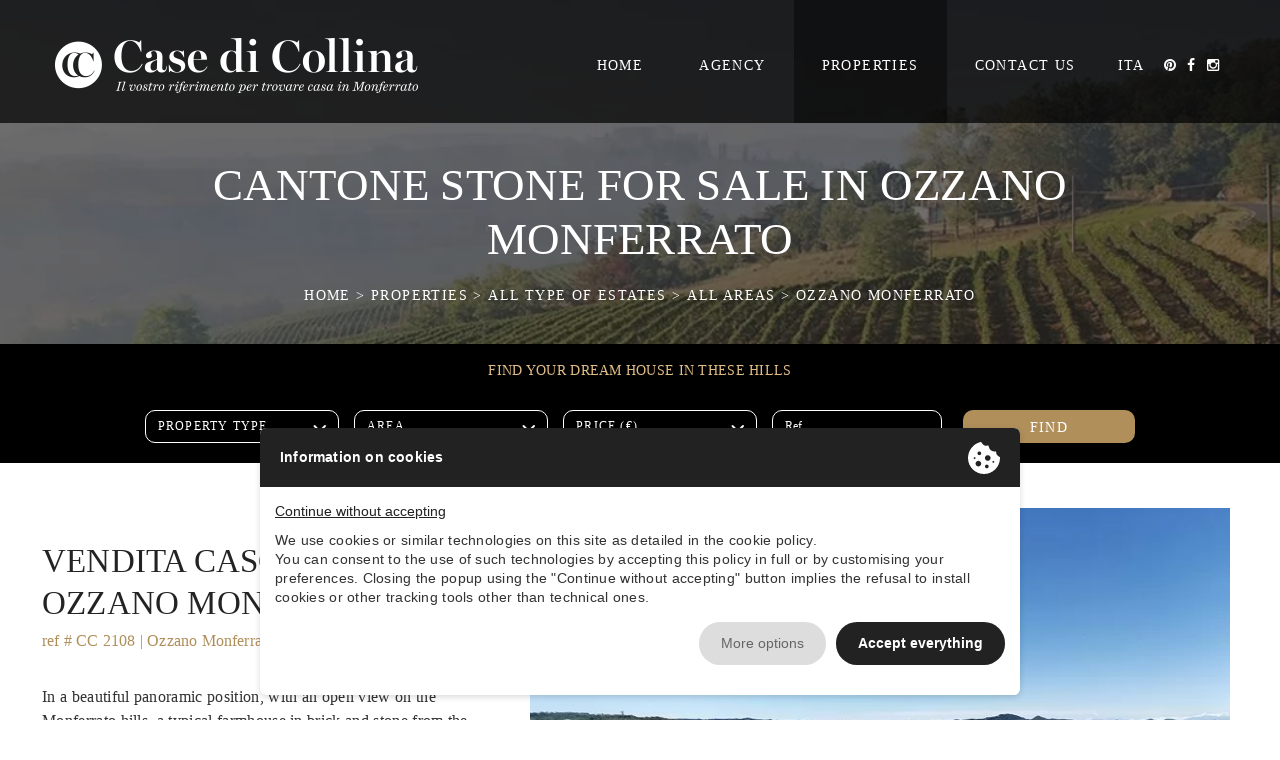

--- FILE ---
content_type: text/html; charset=UTF-8
request_url: https://www.casedicollina.it/en/tag/cantone-stone/city/ozzano-monferrato/list.html
body_size: 6820
content:
<!DOCTYPE html><html lang="en"><head> <meta charset="utf-8"><title>Cantone stone for sale in Ozzano Monferrato in Monferrato hills</title><link rel="manifest" crossorigin="use-credentials" href="/front/manifest.json" /><meta name="theme-color" content="#b08f5b" /><meta name="description" content="Cantone stone for sale in Ozzano Monferrato. E:NOT_SET_PAGE_DESCRIPTION_PROPOSTE" /><meta name="author" content="Enesi S.r.l. Web Design Multimedia Casale Monferrato" /><meta name="copyright" content="All Right Reserved Case di Collina" /><meta property="og:title" content="Cantone stone for sale in Ozzano Monferrato in Monferrato hills" /><meta property="og:description" content="Cantone stone for sale in Ozzano Monferrato. E:NOT_SET_PAGE_DESCRIPTION_PROPOSTE" /><meta property="og:url" content="https://www.casedicollina.it/en/tag/cantone-stone/city/ozzano-monferrato/list.html" /><meta property="og:type" content="website" /><meta name="twitter:title" content="Cantone stone for sale in Ozzano Monferrato in Monferrato hills" /><meta name="twitter:description" content="Cantone stone for sale in Ozzano Monferrato. E:NOT_SET_PAGE_DESCRIPTION_PROPOSTE" /><meta name="twitter:site" content="https://www.casedicollina.it/en/tag/cantone-stone/city/ozzano-monferrato/list.html" /><meta name="HandheldFriendly" content="true" /><meta http-equiv="X-UA-Compatible" content="IE=edge" /><meta name="viewport" content="width=device-width, initial-scale=1.0, maximum-scale=5.0" /><meta name="format-detection" content="telephone=no" /><meta name="apple-mobile-web-app-capable" content="yes" /><link rel="shortcut icon" href="/front/assets/images/favicon.png?v=20180124" /><link rel="apple-touch-icon" href="/front/assets/images/apple-touch-icon-57x57.png?v=1517929555" sizes="57x57" type="image/png" /><link rel="apple-touch-icon" href="/front/assets/images/apple-touch-icon-72x72.png?v=1517929541" sizes="72x72" type="image/png" /><link rel="apple-touch-icon" href="/front/assets/images/apple-touch-icon-114x114.png?v=1517929527" sizes="114x114" type="image/png" /><style>#preloader {position: fixed;top: 0;bottom: 0;right: 0;left: 0;z-index: 99999;background-color: #f1f1f1;}#preloader .preloader-dot {width: 0;height: 0;border: 2px solid #e1bd85;position: absolute;top: 0;left: 0;right: 0;bottom: 0;margin: auto;opacity: 1;animation: preloader 3s ease infinite;-ms-animation: preloader 3s ease infinite;-moz-animation: preloader 3s ease infinite;-webkit-animation: preloader 3s ease infinite;-webkit-border-radius: 100%;-moz-border-radius: 100%;border-radius: 100%;}@-webkit-keyframes preloader {0% {border-width: 2px;}100% {border-width: 50px;opacity: 0;}}@-moz-keyframes preloader {0% {border-width: 2px;}100% {border-width: 50px;opacity: 0;}}@-ms-keyframes preloader {0% {border-width: 2px;}100% {border-width: 50px;opacity: 0;}}@-o-keyframes preloader {0% {border-width: 2px;}100% {border-width: 50px;opacity: 0;}}@keyframes preloader {0% {border-width: 2px;}100% {border-width: 50px;opacity: 0;}}</style><style>#footer .footer_top .mailchimp .mailchimp-form .input-text,.mailchimp,.mailchimp-form{max-width:100%}.footer_top{min-height:149px}@media screen and (max-width:1199px){.footer_top{min-height:200px}}@media screen and (max-width:991px){.footer_top{height:288px}}@media screen and (max-width:432px){.footer_top{height:330px}}@media screen and (max-width:375px){.footer_top{height:344px}}</style><link rel="preconnect" href="https://privacy.ene.si" crossorigin><link rel="dns-prefetch" href="//privacy.ene.si"><link rel="preconnect" href="https://www.googletagmanager.com" crossorigin><link rel="dns-prefetch" href="//www.googletagmanager.com"><link rel="preconnect" href="https://ajax.googleapis.com" crossorigin><link rel="dns-prefetch" href="//ajax.googleapis.com"><link rel="preconnect" href="https://fonts.googleapis.com"><link rel="dns-prefetch" href="//fonts.googleapis.com"><link rel="preconnect" href="https://fonts.gstatic.com" crossorigin><link rel="dns-prefetch" href="//fonts.gstatic.com"><link rel="stylesheet" href="https://privacy.ene.si/api/css?v=2.2" /><script type="text/javascript" src="//privacy.ene.si/api/js?key=7db9df89c63dad2be29d132e7f443c23&uid=10070&ln=eng" async></script><link rel="preload" as="style" type="text/css" href="/front/assets/css/lib/font-awesome.min.css" onload="this.rel='stylesheet'" /><link rel="preload" as="style" type="text/css" href="/front/assets/css/lib/font-lotusicon.min.css" onload="this.rel='stylesheet'" /><link rel="preload" as="style" type="text/css" href="/front/assets/css/lib/bootstrap.min.css" /><noscript> <link rel="stylesheet" href="/front/assets/css/lib/bootstrap.min.css" /></noscript><link rel="preload" as="style" type="text/css" href="/front/assets/css/lib/owl.carousel.min.css" /><noscript> <link rel="stylesheet" href="/front/assets/css/lib/owl.carousel.min.css" /></noscript><link rel="preload" as="style" type="text/css" href="/front/assets/css/lib/jquery-ui.min.css" /><noscript> <link rel="stylesheet" href="/front/assets/css/lib/jquery-ui.min.css" /></noscript><link rel="preload" as="style" type="text/css" href="/front/assets/css/lib/magnific-popup.min.css" /><noscript> <link rel="stylesheet" href="/front/assets/css/lib/magnific-popup.min.css" /></noscript><link rel="preload" as="style" type="text/css" href="/front/assets/css/lib/settings.min.css" /><noscript> <link rel="stylesheet" href="/front/assets/css/lib/settings.min.css" /></noscript><link rel="preload" as="style" type="text/css" href="/front/assets/css/lib/bootstrap-select.min.css" /><noscript> <link rel="stylesheet" href="/front/assets/css/lib/bootstrap-select.min.css" /></noscript><link rel="preload" as="style" type="text/css" href="/front/assets/css/helper.css" /><noscript> <link rel="stylesheet" href="/front/assets/css/helper.css" /></noscript><link rel="preload" as="style" type="text/css" href="/front/assets/css/custom.min.css?v=20181005" /><noscript> <link rel="stylesheet" href="/front/assets/css/custom.min.css" /></noscript> <link rel="preload" as="style" type="text/css" href="/front/assets/css/style.min.css" /><noscript> <link rel="stylesheet" href="/front/assets/css/style.min.css" /></noscript> <link rel="alternate" hreflang="it" href="https://www.casedicollina.it/it/tag/pietra-di-cantone/citta/ozzano-monferrato/lista.html" /> <link rel="alternate" hreflang="en" href="https://www.casedicollina.it/en/tag/cantone-stone/city/ozzano-monferrato/list.html" />  <script defer data-epp-onconsent data-epp-category="10005" data-epp-src="https://www.googletagmanager.com/gtag/js?id=UA-64702798-47"></script> <script> window.dataLayer = window.dataLayer || []; function gtag() { dataLayer.push(arguments); } gtag('js', new Date()); gtag('config', 'UA-64702798-47', { 'page_path': '/en/tag/cantone-stone/city/ozzano-monferrato/list.html', 'page_title': 'Cantone stone for sale in Ozzano Monferrato in Monferrato hills', 'anonymize_ip': true }); </script> <style>.room_item-2 .img.owl-single img{display: none;} .room_item-2 .img.owl-single img:first-of-type{display: inline-block;}</style> <meta property="og:image" content="http://www.casedicollina.it//casedicollina.networkimmobiliare.enesi.it/admin/public/slideshow/cf95b5f0cd8497eeb0f9451c5d3a7ca6/thumb999_home_1695386013_1695386013.jpg" /> <meta name="twitter:image" content="http://www.casedicollina.it//casedicollina.networkimmobiliare.enesi.it/admin/public/slideshow/cf95b5f0cd8497eeb0f9451c5d3a7ca6/thumb999_home_1695386013_1695386013.jpg" /> <meta property="og:image:url" content="http://www.casedicollina.it//casedicollina.networkimmobiliare.enesi.it/admin/public/slideshow/cf95b5f0cd8497eeb0f9451c5d3a7ca6/thumb999_home_1695386013_1695386013.jpg" /> <meta property="og:image:secure_url" content="https://www.casedicollina.it//casedicollina.networkimmobiliare.enesi.it/admin/public/slideshow/cf95b5f0cd8497eeb0f9451c5d3a7ca6/thumb999_home_1695386013_1695386013.jpg" /> <script type="application/ld+json"> { "@context": "http://schema.org", "@type": "BreadcrumbList", "itemListElement": [{ "@type": "ListItem", "position": 1, "item": { "@id": "http://www.casedicollina.it/en/", "name": "Case di Collina" } },{ "@type": "ListItem", "position": 2, "item": { "@id": "http://www.casedicollina.it/en/realestates/list.html", "name": "PROPERTIES" } },{ "@type": "ListItem", "position": 3, "item": { "@id": "http://www.casedicollina.it/en/realestates/list.html", "name": "Real estates for sale" } },{ "@type": "ListItem", "position": 4, "item": { "@id": "http://www.casedicollina.it/en/realestates/list.html", "name": "Real estates for sale" } } ,{ "@type": "ListItem", "position": 5, "item": { "@id": "http://www.casedicollina.it/en/realestates/city/ozzano-monferrato/list.html", "name": "Real estates for sale in Ozzano Monferrato" } } ] } </script></head> <body>   <div id="preloader"> <span class="preloader-dot"></span> </div>   <div id="page-wrap bg-white"> <header id="header" class="header-v2">  <div class="header_content" id="header_content"> <div class="container">  <div class="header_logo"> <a href="/en/" title="Case di Collina"> <img src="/front/assets/images/logo-header.png" width="364" height="55" title="Case di Collina" alt="Case di Collina" /> </a> </div>   <nav class="header_menu"> <ul class="menu"> <li > <a href="/en/" title="Real estate countryhouses, farmhouses, villas in Monferrato">Home</a> </li> <li > <a href="/en/real-estate-agency/" title="Real Estate Agency">Agency</a> </li> <li class="current-menu-item"> <a href="/en/realestates/list.html" title="Real Estates">Properties</a> </li> <li ><a href="/en/contactus/" title="Real estate in Moncalvo Monferrato Piedmont">Contact us</a></li> <li class="social social_lang"> <a href="/it/tag/pietra-di-cantone/citta/ozzano-monferrato/lista.html">ITA</a> </li> <li class="social hidden-xs hidden-sm hidden-md"> <a href="https://it.pinterest.com/casedicollina/" title="Pinterest" target="_blank" rel="nofollow noopener"><i class="fa fa-pinterest"></i></a> </li> <li class="social hidden-xs hidden-sm hidden-md"> <a href="https://www.facebook.com/casedicollina/" title="Facebook" target="_blank" rel="nofollow noopener"><i class="fa fa-facebook"></i></a> </li> <li class="social hidden-xs hidden-sm hidden-md"> </li> <li class="social hidden-xs hidden-sm hidden-md"> </li> <li class="social hidden-xs hidden-sm hidden-md"> <a href="https://www.instagram.com/casedicollina/" title="Instagram" target="_blank" rel="nofollow noopener"><i class="fa fa-instagram"></i></a> </li> </ul> </nav>   <nav class="header_filters hidden-lg hidden-xl"> <form name="form_proposte_side" id="form_proposte_side" action="/en/realestates/list.html" style="margin-top: 0; /* 31px; */"> <input type="hidden" name="tag" value="cantone-stone" /> <ul class="menu"> <li> <div class="select_holder"> <select name="id_tipologia" aria-label="Property type"> <option value="" selected>Property type</option> <option value="4afc096f80b5295a4526c5095c011dbd" >Mansion</option> <option value="e227340ffe1e32e9b17496e53407d5fc" >Agricultural Estate / Vitivinicola / Receptive</option> <option value="19a12ba70614e4beba8269f7454515c3" >Castle / Historic</option> <option value="769ba7fc4950bb11477ffcca444d9fe2" >Rustic</option> </select> </div> </li> <li> <div class="select_holder"> <select name="id_zona" aria-label="Area"> <option value="" selected>Area</option> <option value="b2ec9e25112e0db0f9998ee3656a86ee" >City of Casale Monferrato</option> <option value="de57b7e0eff177f9c5fdfa90518a5369" >Alessandria Hills</option> <option value="1d38e6cc213f01fd9451782fb2c63412" >Monferrat Astigiano</option> <option value="b67bdfb1b106b4d3715f08e95559d8aa" >Monferrat Casalese</option> </select> </div> </li> <li> <div class="select_holder"> <select name="prezzo" aria-label="Price (&euro;)"> <option value="" selected>Price (&euro;)</option> <option value="0|100000" >0 - 100.000</option> <option value="100000|250000" >100.000 - 250.000</option> <option value="250000|500000" >250.000 - 500.000</option> <option value="500000|" >more than 500.000</option> </select> </div> </li> <li> <div class="select_holder"> <select name="citta" aria-label="City"> <option value="">City</option> <option value="ozzano-monferrato" selected="selected">Ozzano Monferrato</option> </select> </div> </li> <li> <div class="input_holder"> <input type="text" name="filtro_testo" value="" placeholder="Ref." /> </div> </li> <li> <div class="select_holder"> <div class="vailability-submit"> <button class="awe-btn awe-btn-13" style="padding-left: 65px; padding-right: 65px; height:33px; line-height:16px; width: 100%; text-align: center;">Find</button> </div> </div> </li> </ul> </form> </nav>  <span class="menu-bars"> <span></span> </span>   <span class="search-bars"> <span class="fa fa-search"></span> </span>  </div> </div> </header> <section class="section-sub-banner bg-9"> <div class="awe-overlay"></div> <div class="sub-banner"> <div class="container"> <div class="text text-center"> <h1>Cantone stone for sale in Ozzano Monferrato</h1> <div class="breadcrumbs"><a href="/en/" title="Real estate countryhouses, farmhouses, villas in Monferrato">Home</a> &gt; <a href="/en/realestates/list.html" title="Real Estates">Properties</a> &gt; <div class="seo_parent"><a href="/en/realestates/list.html" class="seo_active" title="Real estates for sale">All type of estates</a><ul class="seo_choice"><li class="seo_sub"><a href="/en/realestates/tcasa/mansion/list.html" title="Mansion for sale">Mansion</a><li class="seo_sub"><a href="/en/realestates/t04/agricultural-estate-vitivinicola-receptive/list.html" title="Agricultural Estate / Vitivinicola / Receptive for sale">Agricultural Estate / Vitivinicola / Receptive</a><li class="seo_sub"><a href="/en/realestates/t05/castle-historic/list.html" title="Castle / Historic for sale">Castle / Historic</a><li class="seo_sub"><a href="/en/realestates/t06/rustic/list.html" title="Rustic for sale">Rustic</a></ul></div> &gt; <div class="seo_parent"><a href="/en/realestates/list.html" class="seo_active" title="Real estates for sale">All areas</a><ul class="seo_choice"><li class="seo_sub"><a href="/en/realestates/zcasal/city-of-casale-monferrato/list.html" title="Real estates for sale for City of Casale Monferrato">City of Casale Monferrato</a><li class="seo_sub"><a href="/en/realestates/zcolli/alessandria-hills/list.html" title="Real estates for sale for Alessandria Hills">Alessandria Hills</a><li class="seo_sub"><a href="/en/realestates/zmonfe/monferrat-astigiano/list.html" title="Real estates for sale for Monferrat Astigiano">Monferrat Astigiano</a><li class="seo_sub"><a href="/en/realestates/zmonfc/monferrat-casalese/list.html" title="Real estates for sale for Monferrat Casalese">Monferrat Casalese</a></ul></div> &gt; <a href="/en/realestates/city/ozzano-monferrato/list.html" title="Real estates for sale in ozzano-monferrato">Ozzano Monferrato</a></div> </div> </div> </div></section> <div class="row bg-black pt20 pb20 clearfix hidden-xs hidden-sm hidden-md" style="margin: 0;"> <div class="col-lg-12 text-center"> <section class="check-avail_alone clearfix"> <div class="container"> <div class=""> <div class="row v-align"> <div class="col-lg-12"> <p class="gold_p text-center">Find your dream house in these hills</p> </div> </div> <div class="row v-align"> <div class="col-lg-12"> <form name="form_proposte" id="form_proposte" action="/en/realestates/list.html" style="margin-top: 0; /* 31px; */"> <input type="hidden" name="citta" value="ozzano-monferrato" /> <input type="hidden" name="tag" value="cantone-stone" /> <div class="availability-form"> <select name="id_tipologia" class="awe-select" style="margin-right: 17px;"> <option value="">Property type</option> <option value="4afc096f80b5295a4526c5095c011dbd" >Mansion</option> <option value="e227340ffe1e32e9b17496e53407d5fc" >Agricultural Estate / Vitivinicola / Receptive</option> <option value="19a12ba70614e4beba8269f7454515c3" >Castle / Historic</option> <option value="769ba7fc4950bb11477ffcca444d9fe2" >Rustic</option> </select> <select name="id_zona" class="awe-select" style="margin-right: 17px;"> <option value="">Area</option> <option value="b2ec9e25112e0db0f9998ee3656a86ee" >City of Casale Monferrato</option> <option value="de57b7e0eff177f9c5fdfa90518a5369" >Alessandria Hills</option> <option value="1d38e6cc213f01fd9451782fb2c63412" >Monferrat Astigiano</option> <option value="b67bdfb1b106b4d3715f08e95559d8aa" >Monferrat Casalese</option> </select> <select name="prezzo" class="awe-select" style="margin-right: 17px;"> <option value="">Price (&euro;)</option> <option value="0|100000" >0 - 100.000</option> <option value="100000|250000" >100.000 - 250.000</option> <option value="250000|500000" >250.000 - 500.000</option> <option value="500000|" >more than 500.000</option> </select> <div class="btn-group input-search-holder"> <input type="text" name="filtro_testo" value="" placeholder="Ref." /> </div> <div class="vailability-submit"> <button class="awe-btn awe-btn-13" style="padding-left: 65px; padding-right: 65px; height:33px; line-height:16px;">Find</button> </div> </div> </form> </div> </div>  </div> </div></section> </div> </div>  <section class="section-room bg-white"> <div class="container" style="position: relative;"> <div id="list-loader" style="display: none;"><i class="fa fa-compass fa-spin fa-3x"></i></div> <div class="room-wrap-2 proposte_sx pt12" data-page="" data-lang="eng"> <div class="room_item-2 img-right"> <div class="img owl-single" style="display: inline-block;"> <img src="//casedicollina.networkimmobiliare.enesi.it/admin/public/immobile/2021/07/14/6fe1b06d94bc768e1f9857a1b28f4b62/thumb_CC_2108_vista_4_1626270345.jpg" title="Vendita Cascinale a Ozzano Monferrato 1/3" alt="Vendita Cascinale a Ozzano Monferrato" width="720" height="462" loading="lazy" /> <img src="//casedicollina.networkimmobiliare.enesi.it/admin/public/immobile/2021/07/14/6fe1b06d94bc768e1f9857a1b28f4b62/thumb_CC_2108_vista_1626270346.jpg" title="Vendita Cascinale a Ozzano Monferrato 2/3" alt="Vendita Cascinale a Ozzano Monferrato" width="720" height="462" loading="lazy" /> <img src="//casedicollina.networkimmobiliare.enesi.it/admin/public/immobile/2021/07/14/6fe1b06d94bc768e1f9857a1b28f4b62/thumb_CC_2108_facciata_1626270331.jpg" title="Vendita Cascinale a Ozzano Monferrato 3/3" alt="Vendita Cascinale a Ozzano Monferrato" width="720" height="462" loading="lazy" /> </div> <div class="text"> <h2><a href="/en/rustic-on-sale/monferrat-casalese-vendita-cascinale-a-ozzano-monferrato/CC+2108/info.html" title="Vendita Cascinale a Ozzano Monferrato">Vendita Cascinale a Ozzano Monferrato</a></h2> <span class="price">ref # CC 2108 | Ozzano Monferrato | 150.000 &euro;</span> <p> In a beautiful panoramic position, with an open view on the Monferrato hills, a typical farmhouse in brick and stone from the canton is proposed for sale, consisting of a main housing body, as well as a rustic annex once used as a stable, barn and storage rooms. </p><br /> <a href="/en/rustic-on-sale/monferrat-casalese-vendita-cascinale-a-ozzano-monferrato/CC+2108/info.html" title="Vendita Cascinale a Ozzano Monferrato" class="awe-btn awe-btn-13">More info</a> </div></div> </div> </div> </section>  <footer id="footer">  <div class="footer_top"> <div class="container"> <div class="row">  <div class="col-lg-9 col-xs-12 col-sm-12 col-md-8"> <div class="mailchimp"> <h3 class="h4">Newsletter</h3> <div class="mailchimp-form"> <form data-recaptcha action="/front/ajax/iscrizioneNewsletter.php" id="form_newsletter" method="POST"> <input type="hidden" name="recaptcha_token" id="recaptcha_newsletter_token" data-recaptcha-token data-recaptcha-action="newsletter"> <input data-epp-consent-resume type="hidden" name="_epp_consent_resume" /> <input type="hidden" id="lang" name="lang" value="eng" /> <input data-epp-consent-field="email" data-epp-consent-field-label="Email" type="text" name="email_newsletter" id="email" placeholder="E-mail address to subscribe our newsletter" class="input-text required" data-invalid="Mandatory" /> <button class="awe-btn awe-btn-13">Subscribe</button> <div class="row"> <div class="col-xs-12 col-privacy" > <style> body a { color: white; } </style> <div data-epp-consent="intro" style="color: #FFF;"></div> <div data-epp-consent="10002" required style="color: #FFF;"></div> </div> </div> </form> </div> </div> </div>   <div class="col-lg-3 col-xs-12 col-sm-12 col-md-4"> <div class="social"> <div class="social-content"> <a href="https://it.pinterest.com/casedicollina/" title="Pinterest" target="_blank" rel="nofollow noopener"><i class="fa fa-pinterest"></i></a> <a href="https://www.facebook.com/casedicollina/" title="Facebook" target="_blank" rel="nofollow noopener"><i class="fa fa-facebook"></i></a> <a href="https://www.instagram.com/casedicollina/" title="Instagram" target="_blank" rel="nofollow noopener"><i class="fa fa-instagram"></i></a> </div> </div> </div>  </div> </div> </div>   <div class="footer_center"> <div class="container"> <div class="row"> <div class="col-xs-12 col-lg-6"> <div class="widget widget_logo"> <div class="widget-logo pt0"> <div class="img"> <a href="#" title="Case di Collina"><img src="/front/assets/images/logo-footer@4x.png" width="178" height="94" title="Case di Collina" alt="Case di Collina" /></a> </div> <div class="text mt0"> <div class="widget mt0"> <h4 class="widget-title">Contact us</h4> </div> <p><i class="fa fa-map-marker"></i> <a href="https://www.google.com/maps/dir//45.0609331,8.1809717/@45.0613669,8.180548,173m/data=!3m1!1e3!4m2!4m1!3e0" target="_blank">Via Diego Garoglio, 46 - 15020 Villadeati (AL)</a></p> <p><i class="lotus-icon-empty" style="background: none; display: inline-block; width: 19px;"></i>&nbsp;Carol Introvigne<br /> <i class="fa fa-phone"></i>&nbsp;<a href="tel:+39 338 5919771">+39 338 5919771</a><br /> </p> <p> <i class="fa fa-envelope"></i> <a href="mailto:info@casedicollina.it" title="E-mail">&nbsp;info@casedicollina.it</a> <br /> <i class="lotus-icon-empty" style="background: none; display: inline-block; width: 19px;"></i>&nbsp;<a href="mailto:casedicollina.introvignecarol@pec.it" title="E-mail">casedicollina.introvignecarol@pec.it</a> </p> <p><i class='fa fa-whatsapp '></i> <a href='https://api.whatsapp.com/send?phone=393385919771' target='_blank'><span class='show-mobile'>CONTATTACI_WHATSAPP</span><span class='hide-mobile'>+393385919771</span></a></p> </div> </div> </div> </div> <div class="col-sm-2 col-xs-2 hidden"></div> <div class="col-xs-6 col-sm-6 col-lg-3"> <div class="widget"> <h4 class="widget-title">Browse</h4> <ul> <li><a href="/en/" title="">Home</a></li> <li><a href="/en/real-estate-agency/" title="Agency">Agency</a></li> <li><a href="/en/realestates/list.html" title="">Properties</a></li> <li><a href="/en/contactus/" title="">Contact us</a></li> </ul> </div> </div> <div class="col-xs-6 col-sm-6 col-lg-3"> <div class="widget"> <h4 class="widget-title">Tags</h4> <ul> <li><a href="/en/tag/villas-for-sale-in-montferrat/list.html" title="Villas for sale in Monferrato">Villas for sale in Monferrato</a></li> <li><a href="/en/tag/vintage-estates-in-montferrat-hills/list.html" title="Historic estates in Monferrato Hills">Historic estates in Monferrato Hills</a></li> <li><a href="/en/tag/cantone-stone/list.html" title="Cantone stone">Cantone stone</a></li> <li><a href="/en/tag/historic-centre/list.html" title="Houses in historic hamlets ">Houses in historic hamlets </a></li> <li><a href="/en/tag/monferrato-farmhouses/list.html" title="Monferrato farmhouses">Monferrato farmhouses</a></li> <li><a href="/en/tag/Apartments/list.html" title="Apartments">Apartments</a></li> <li><a href="/en/tag/exlusive-and-luxurious-estates/list.html" title="Exclusive and luxury estates">Exclusive and luxury estates</a></li> <li><a href="/en/tag/restaurants-farm-holiday-b-b/list.html" title="Restaurants, Farm Holiday and B&B">Restaurants, Farm Holiday and B&B</a></li> <li><a href="/en/tag/Farms/list.html" title="Farms">Farms</a></li> </ul> </div> </div> </div> </div> </div>   <div class="footer_bottom"> <div class="container"> <p>&copy; 2026 Case di Collina - 02532400062 - <a href="http://www.enesi.it" rel="nofollow noopener" title="Enesi S.r.l." target="_blank">Credits</a> - <a data-epp="policy" href="#" rel="nofollow" title="Privacy">Privacy</a> - <a data-epp="cookie" href="#" rel="nofollow" title="Cookie">Cookie</a> - All rights reserved</p> </div> </div> </footer><script> var front_data = { labels:{ need_cookies_consent_10004: 'Your request cannot be processed due to your chosen cookie preferences.', accept_cookies_recaptcha: 'Allow cookies required to proceed', }, recaptcha_site_key: '6LcJTgQsAAAAAMn2Z91Tbz5HWLgc-0hcHV0GldnK' };</script> </div>  <script defer> let e, t = ["scroll", "wheel", "touchstart", "touchmove", "touchenter", "touchend", "touchleave", "mouseout", "mouseleave", "mouseup", "mousedown", "mousemove", "mouseenter", "mousewheel", "mouseover"]; if (function() { var e = !1; try { var t = Object.defineProperty({}, "passive", { get: function() { e = !0 } }); window.addEventListener("test", null, t), window.removeEventListener("test", null, t) } catch (e) {} return e }()) { var o = EventTarget.prototype.addEventListener; e = o, EventTarget.prototype.addEventListener = function(o, r, n) { var s, a = "object" == typeof n && null !== n, i = a ? n.capture : n; (n = a ? function(e) { var t = Object.getOwnPropertyDescriptor(e, "passive"); return t && !0 !== t.writable && void 0 === t.set ? Object.assign({}, e) : e }(n) : {}).passive = void 0 !== (s = n.passive) ? s : -1 !== t.indexOf(o) && !0, n.capture = void 0 !== i && i, e.call(this, o, r, n) }, EventTarget.prototype.addEventListener._original = e } const front = { route: 'proposte' }; const preloads = document.querySelectorAll('[rel="preload"]'); preloads.forEach(el => { if(el.hasAttribute('onload')) return; el.rel = 'stylesheet'; });</script><script defer type="text/javascript" src="/front/assets/js/lib/jquery-1.11.0.min.js"></script><script defer type="text/javascript" src="/front/assets/js/lib/jquery-ui.min.js"></script><script defer type="text/javascript" src="/front/assets/js/lib/bootstrap.min.js"></script><script defer type="text/javascript" src="/front/assets/js/lib/bootstrap-select.min.js"></script><script defer type="text/javascript" src="/front/assets/js/lib/owl.carousel.min.js"></script><script defer type="text/javascript" src="/front/assets/js/lib/jquery.parallax-1.1.3.min.js"></script><script defer type="text/javascript" src="/front/assets/js/lib/jquery.magnific-popup.min.js"></script><script defer type="text/javascript" src="/front/assets/js/lib/SmoothScroll.min.js"></script><script defer type="text/javascript" src="/front/assets/js/lib/jquery.form.min.js"></script><script defer type="text/javascript" src="/front/assets/js/lib/jquery.validate.min.js"></script><script data-epp-onconsent data-epp-category="10004" data-epp-src="https://www.google.com/recaptcha/api.js?render=6LcJTgQsAAAAAMn2Z91Tbz5HWLgc-0hcHV0GldnK"></script> <script defer type="text/javascript" src="/front/assets/js/scripts.min.js?v=1762524400"></script><script defer type="text/javascript" src="/front/assets/js/retina.min.js"></script><link data-epp-category="10003" data-epp-href="https://fonts.googleapis.com/css2?family=Lora:wght@400;700&family=Montserrat:wght@200;300;400;600&family=Roboto:wght@300;400;500;700&display=swap" rel="stylesheet"><link rel="preload" as="style" type="text/css" href="/front/assets/css/lib/font-awesome.min.css" onload="this.rel='stylesheet'" /><link rel="preload" as="style" type="text/css" href="/front/assets/css/lib/font-lotusicon.min.css" onload="this.rel='stylesheet'" /><script defer async type="text/javascript"> function mnc(cname, cvalue) { var now = new Date(); var expire = new Date(); expire.setFullYear(now.getFullYear()); expire.setMonth(now.getMonth()); expire.setDate(now.getDate() + 1); expire.setHours(0); expire.setMinutes(0); expire.setSeconds(0); var expires = "expires=" + expire.toString(); document.cookie = cname + "=" + cvalue + "; " + expires + "; path=/"; } function mncv(cname) { var name = cname + "="; var ca = document.cookie.split(';'); for (var i = 0; i < ca.length; i++) { var c = ca[i]; while (c.charAt(0) == ' ') { c = c.substring(1); } if (c.indexOf(name) == 0) { return c.substring(name.length, c.length); } } return ""; } window.addEventListener('load', function() { $('.intro-popup').each(function(index, el) { $(this).magnificPopup({ type: 'image', mainClass: 'mfp-with-zoom', width: '90%', height: '100%', padding: 0, fixedContentPos: true, fixedBgPos: true, zoom: { enabled: true, duration: 300, easing: 'ease-in-out', }, gallery: { enabled: false, arrowMarkup: '<button title="%title%" type="button" class="mfp-prevent-%dir% lotus-icon-%dir%-arrow"></button>', tPrev: '', tNext: '' }, image: { markup: '<div class="mfp-figure">'+ '<div class="mfp-close"></div>'+ '<div class="mfp-img"></div>'+ '</div>' }, callbacks: { imageLoadComplete: function() { const img = document.createElement("img"); img.onload = function(event){ $('.mfp-img').attr('width', img.width); $('.mfp-img').attr('height', img.height); $('.mfp-img').attr('title', 'Ci stiamo trasferendo'); $('.mfp-img').attr('alt', 'Ci stiamo trasferendo'); }; img.src = "/front/assets/images/cart_trasferimento_legg.jpg"; }, close: function() { mnc('popup_close', 1); } } }); }); var ckP = mncv('popup_close'); if (ckP != "") { /*$('<button />', {'class': 'popup-opener', html: '<span> CAMBIO SEDE </span>'}).on('click', function () { $('.intro-popup').trigger('click'); }).appendTo('body');*/ } else { $('.intro-popup').trigger('click'); /*timeoutID = window.setTimeout(function() { $('.intro-popup').trigger('click'); }, 4000);*/ } });</script></body></html>

--- FILE ---
content_type: text/css
request_url: https://www.casedicollina.it/front/assets/css/helper.css
body_size: 601
content:
.c-main {
  color: #E1BD85; }

.bg-white-2 {
  background-color: #fff !important; }

/*---- Margin & Padding ----*/
.mg0 {
  margin: 0 !important; }

.mb0 {
  margin-bottom: 0 !important; }

.mt0 {
  margin-top: 0 !important; }

.ml0 {
  margin-left: 0 !important; }

.mr0 {
  margin-right: 0 !important; }

.mg5 {
  margin: 5px !important; }

.mt5 {
  margin-top: 5px !important; }

.mr5 {
  margin-right: 5px !important; }

.mb5 {
  margin-bottom: 5px !important; }

.ml5 {
  margin-left: 5px !important; }

.mg10 {
  margin: 10px !important; }

.mt10 {
  margin-top: 10px !important; }

.mr10 {
  margin-right: 10px !important; }

.mb10 {
  margin-bottom: 10px !important; }

.ml10 {
  margin-left: 10px !important; }

.mg15 {
  margin: 15px !important; }

.ml15 {
  margin-left: 15px !important; }

.mr15 {
  margin-right: 15px !important; }

.mt15 {
  margin-top: 15px !important; }

.mb15 {
  margin-bottom: 15px !important; }

.mg20 {
  margin: 20px !important; }

.mt20 {
  margin-top: 20px !important; }

.mr20 {
  margin-right: 20px !important; }

.mb20 {
  margin-bottom: 20px !important; }

.ml20 {
  margin-left: 20px !important; }

.mg30 {
  margin: 30px !important; }

.mb30 {
  margin-bottom: 30px !important; }

.ml30 {
  margin-left: 30px !important; }

.mr30 {
  margin-right: 30px !important; }

.mt30 {
  margin-top: 30px !important; }

.mb40 {
  margin-bottom: 40px !important; }

.mb40 {
  margin-bottom: 40px !important; }

.pt40 {
  padding-top: 40px !important; }

.pb40 {
  padding-bottom: 40px !important; }

.mb50 {
  margin-bottom: 50px !important; }

.mt50 {
  margin-top: 50px !important; }

.mt60 {
  margin-top: 60px !important; }

.mt70 {
  margin-top: 70px !important; }

.mt90 {
  margin-top: 90px !important; }

.mb90 {
  margin-bottom: 90px !important; }

.mt100 {
  margin-top: 100px !important; }

.mb100 {
  margin-bottom: 100px !important; }

.pd0 {
  padding: 0 !important; }

.pb0 {
  padding-bottom: 0 !important; }

.pt0 {
  padding-top: 0 !important; }

.pl0 {
  padding-left: 0 !important; }

.pr0 {
  padding-right: 0 !important; }

.pd5 {
  padding: 5px !important; }

.pt5 {
  padding-top: 5px !important; }

.pb5 {
  padding-bottom: 5px !important; }

.pr5 {
  padding-right: 5px !important; }

.pl5 {
  padding-left: 5px !important; }

.pd10 {
  padding: 10px !important; }

.pt10 {
  padding-top: 10px !important; }

.pb10 {
  padding-bottom: 10px !important; }

.pl10 {
  padding-left: 10px !important; }

.pr10 {
  padding-right: 10px !important; }

.pd15 {
  padding: 15px !important; }

.pt15 {
  padding-top: 15px !important; }

.pr15 {
  padding-right: 15px !important; }

.pb15 {
  padding-bottom: 15px !important; }

.pl15 {
  padding-left: 15px !important; }

.pd20 {
  padding: 20px !important; }

.pt20 {
  padding-top: 20px !important; }

.pb20 {
  padding-bottom: 20px !important; }

.pl20 {
  padding-left: 20px !important; }

.pr20 {
  padding-right: 20px !important; }

.pd30 {
  padding: 30px !important; }

.pt30 {
  padding-top: 30px !important; }

.pb30 {
  padding-bottom: 30px !important; }

.pr30 {
  padding-right: 30px !important; }

.pl30 {
  padding-left: 30px !important; }

.pt40 {
  padding-top: 40px !important; }

.pb40 {
  padding-bottom: 40px !important; }

.pt60 {
  padding-top: 60px !important; }

.pb60 {
  padding-bottom: 60px !important; }

.pt80 {
  padding-top: 80px !important; }

.pt100 {
  padding-top: 100px !important; }

.pb100 {
  padding-bottom: 100px !important; }

.row-20 {
  margin-left: -20px;
  margin-right: -20px; }

.v-align {
  display: flex;
  align-items: center; }

/*=== FONT === */
.upper {
  text-transform: uppercase; }

.bold {
  font-weight: bold; }

.f-300 {
  font-weight: 300; }

.f-400 {
  font-weight: 400; }

.f-500 {
  font-weight: 500; }

.f-600 {
  font-weight: 600; }

.font-hind {
  font-family: 'Roboto', sans-serif !important; }

.font-monserat {
  font-family: 'Lora',sans-serif !important; }

.f11 {
  font-size: 11px !important; }

.f12 {
  font-size: 12px !important; }

.f13 {
  font-size: 13px !important; }

.f14 {
  font-size: 14px !important; }

.f16 {
  font-size: 16px !important; }

.f18 {
  font-size: 18px !important; }

.f20 {
  font-size: 20px !important; }

.f22 {
  font-size: 22px !important; }

.f24 {
  font-size: 24px !important; }

.f26 {
  font-size: 24px !important; }

.f28 {
  font-size: 28px !important; }

.f30 {
  font-size: 30px !important; }

.f32 {
  font-size: 32px !important; }

.f36 {
  font-size: 36px !important; }

.f40 {
  font-size: 40px !important; }

.f46 {
  font-size: 46px !important; }

.f52 {
  font-size: 52px !important; }

.f60 {
  font-size: 60px !important; }

.lh27 {
  line-height: 27px; }

.img-center {
  display: block;
  margin: 0 auto;
  width: auto !important;
  height: auto;
  max-width: 100%;
  max-height: 100%; }

.img-full {
  display: block !important;
  width: 100% !important;
  height: 100%; }

.block {
  display: block; }

.inline-block {
  display: inline-block; }

@media only screen and (max-width: 1200px) {
  .v-align {
    display: block !important; } }


--- FILE ---
content_type: text/css
request_url: https://www.casedicollina.it/front/assets/css/custom.min.css?v=20181005
body_size: 2949
content:
@keyframes moveFromLeft{from{transform:translateX(-100%)}to{transform:translateX(0%)}}.img-hover-box .img{overflow:hidden}.img-hover-box .img img{transition:all .5s ease}.img-hover-box .img:hover img{transform:scale(1.1)}.btn-medium{height:40px;line-height:40px !important;padding:0 30px !important}#header.header-v3{background:rgba(0,0,0,.9);color:#fff}#header.header-v3 .header_top{font-family:'Roboto',sans-serif;text-align:center;padding:20px 0 10px 0}#header.header-v3 .header_top .logo-top{display:inline-block;max-height:66px;width:auto}#header.header-v3 .header_top .header_left,#header.header-v3 .header_top .header_right{line-height:50px}#header.header-v3 .header_top .dropdown ul{top:42px}#header.header-v3 .header_top .dropdown ul li{line-height:20px}#header.header-v3 .header_top .dropdown ul li:hover a{color:#fff !important}#header.header-v3 .header_top .socials a{font-size:12px;line-height:36px;color:#fff;display:inline-block;padding:0 7px}#header.header-v3 .header_top .socials a:hover,#header.header-v3 .header_top .socials a.active{background-color:#fff;color:#333}#header.header-v3 .header_content{text-align:center}#header.header-v3 .header_content .header_logo{display:none}#header.header-v3 .header_content .header_menu .menu>li a{background-color:transparent;color:#fff;line-height:64px;position:relative;transition:all 200ms linear}#header.header-v3 .header_content .header_menu .menu>li>a:hover:after{content:"";height:2px;position:absolute;bottom:0;left:20px;right:20px;width:auto;background-color:#e1bd85;animation:moveFromLeft 400ms ease}#header.header-v3 .header_content .header_menu .menu .sub-menu{background-color:#0e171e;border:0}#header.header-v3 .header_content .header_menu .menu .sub-menu li a{line-height:20px;font-weight:inherit}#header.header-v3 .header_content .header_menu .menu .sub-menu li a:hover{color:#fff;background-color:#e1bd85}#header.header-v3 .header_content .header_menu .menu .sub-menu li.current-menu-item a{background-color:#e1bd85 !important}#header.header-v3 .header_content:after{background:rgba(0,0,0,.9)}#header.header-v3.header-sticky{margin-top:-70px}#header.header-v3.header-sticky .header_top .logo-top{margin-top:60px;margin-bottom:0;max-width:100px;height:auto}#header.header-v3.header-sticky .header_content .header_menu li a{line-height:50px}#header.header-v3.header-sticky .header_content:after{box-shadow:0 8px 6px -6px rgba(0,0,0,.58) !important}.section-slider.slider-style-2 .tparrows{width:35px;height:35px;line-height:35px;text-align:center;border-radius:50%;border:1px solid #fff}.section-slider.slider-style-2 .tparrows.tp-leftarrow{left:50px}.section-slider.slider-style-2 .tparrows.tp-leftarrow:before{content:"\e61c";font-family:'Lotus Icon',sans-serif;color:#fff;z-index:100;font-size:13px}.section-slider.slider-style-2 .tparrows.tp-rightarrow{right:50px}.section-slider.slider-style-2 .tparrows.tp-rightarrow:before{content:"\e61d";font-family:'Lotus Icon',sans-serif;color:#fff;z-index:100;font-size:13px}.section-check-availability.availability-style-2{float:none}.section-check-availability.availability-style-2 .check-availability{margin-top:115px;padding:0;text-align:center}.section-check-availability.availability-style-2 .check-availability h2{color:#040404;font:700 36px 'Lora';padding-left:0}.section-check-availability.availability-style-2 .check-availability h2:before{top:-65px;right:0;margin:0 auto}.section-check-availability.availability-style-2 .check-availability:before{background:none}.section-check-availability.availability-style-2 .check-availability .availability-form{text-align:center}.section-check-availability.availability-style-2 .check-availability .availability-form .awe-calendar-wrapper .awe-calendar{border-color:#000;color:#0e171e;font-size:14px;font-family:'Roboto',sans-serif}.section-check-availability.availability-style-2 .check-availability .availability-form .awe-calendar-wrapper .awe-calendar::-webkit-input-placeholder{color:#000}.section-check-availability.availability-style-2 .check-availability .availability-form .awe-calendar-wrapper .awe-calendar::-moz-placeholder{color:#000}.section-check-availability.availability-style-2 .check-availability .availability-form .awe-calendar-wrapper .awe-calendar:-ms-input-placeholder{color:#000}.section-check-availability.availability-style-2 .check-availability .availability-form .awe-calendar-wrapper .awe-calendar:-moz-placeholder{color:#000}.section-check-availability.availability-style-2 .check-availability .availability-form .awe-calendar-wrapper .lotus-icon-calendar{color:#000}.section-check-availability.availability-style-2 .check-availability .availability-form .awe-select .dropdown-toggle{border-color:#000;padding:0 15px 0 20px !important}.section-check-availability.availability-style-2 .check-availability .availability-form .awe-select .dropdown-toggle span{color:#0e171e;font-size:14px;font-family:'Roboto',sans-serif}.section-check-availability.availability-style-2 .check-availability .availability-form .awe-select .dropdown-toggle span.caret{background:url("../images/home-3/icon-dropdow.png") !important;background-repeat:no-repeat;background-position:center center;height:13px;line-height:10px;transform:translateY(-50%);width:11px}.section-check-availability.availability-style-2 .check-availability .vailability-submit .awe-btn{height:40px;position:relative;z-index:1}.item.room-item{display:inline-block;background-color:#fff;margin-bottom:30px;border-color:#e1e1e1}.item.room-item .title{padding:15px 0 5px 0}.item.room-item .title a{font:400 28px 'Lora';transition:all .3s;text-transform:uppercase}.item.room-item .title a:hover,.item.room-item .title a:focus{color:#e1bd85}.item.room-item .price{font:600 16px 'Lora';color:#e1bd85;margin-bottom:15px;text-transform:uppercase}.item.room-item .info p{display:inline-block;max-width:80px;margin:0 20px}.item.room-item .info p .number{font:300 24px 'Lora'}.item.room-item .info p span{font:300 12px 'Lora';display:block}.item.room-item .awe-btn{margin:25px 0 20px 0}.item.room-item-style-2 .outer{position:relative}.item.room-item-style-2 .outer .bgr{position:absolute;top:75%;right:0;left:0;bottom:0;background-color:rgba(0,0,0,.9);color:#fff;transition:all .4s ease-out}.item.room-item-style-2 .outer .bgr .details .title a{transition:all .3s;color:#fff}.item.room-item-style-2 .outer .bgr .details .title a:hover,.item.room-item-style-2 .outer .bgr .details .title a:focus{color:#e1bd85}.item.room-item-style-2 .outer .bgr .details .info{display:none;transition:all .3s}.item.room-item-style-2:hover .bgr{top:0;bottom:0;margin-top:0}.item.room-item-style-2:hover .bgr .details{position:absolute;top:50%;transform:translateY(-50%);right:0;left:0;text-align:center;padding:0 45px}.item.room-item-style-2:hover .bgr .details .info{display:block}.ot-accomd-modations .content{border-top:1px solid #dadada}.ot-accomd-modations .content .ot-accomd-modations-content .owl-buttons{display:none}.ot-accomd-modations .content .ot-accomd-modations-content .owl-pagination{display:none}.ot-about .content .featured{padding:0 195px}.section-our-best.our-best-style-2 .img-hover-box{padding-left:35px}.section-our-best.our-best-style-2 .item{text-align:center;margin-bottom:25px}.section-our-best.our-best-style-2 .item img{margin:0 auto}.section-our-best.our-best-style-2 .owl-controls .owl-pagination{text-align:center}.section-our-best.our-best-style-2 .owl-controls .owl-pagination .owl-page{border-color:#232323}.section-our-best.our-best-style-2 .owl-controls .owl-pagination .owl-page.active{background-color:#232323}.section-our-best.our-best-style-2 .owl-buttons{display:none}.section-home-about.style-2 .home-about .img-hover-box{padding-right:35px}.ot-out-best .content .item{width:165px;height:160px;background-color:#fbfbfb;padding:0 5px;display:table-cell;vertical-align:middle}.ot-out-best .content .item img{max-height:60px;margin:0 auto}.ot-out-best .content .item span{font-size:16.31px;color:#333}.ot-out-best .owl-controls .owl-prev,.ot-out-best .owl-controls .owl-next{border-color:#bcbcbc !important;transition:all .3s;line-height:36px !important}.ot-out-best .owl-controls .owl-prev:hover,.ot-out-best .owl-controls .owl-next:hover{border-color:#0e171e !important}.ot-out-best .owl-controls .owl-prev:hover i:before,.ot-out-best .owl-controls .owl-next:hover i:before{color:#0e171e !important}.ot-out-best .owl-controls .owl-prev i:before,.ot-out-best .owl-controls .owl-next i:before{color:#bcbcbc !important}.ot-out-best .owl-controls .owl-prev{left:-50px}.ot-out-best .owl-controls .owl-next{right:-50px}.section-home-guestbook.home-guestbook-style-2.bg-22{background:url("../images/home-3/bgr-guest-book.png");background-position:50% 50%;background-attachment:fixed;background-repeat:no-repeat;background-size:cover;z-index:0}.section-home-guestbook.home-guestbook-style-2 .home-guestbook{color:#fff;z-index:2}.section-home-guestbook.home-guestbook-style-2 .home-guestbook .ot-heading h2{color:#fff}.section-home-guestbook.home-guestbook-style-2 .home-guestbook .guestbook-item .text p{padding-top:18px}.section-home-guestbook.home-guestbook-style-2 .home-guestbook .guestbook-item .text p:before{content:"";width:30px;height:19px;right:0;left:-30px;top:-10px;margin:0 auto}.section-home-guestbook.home-guestbook-style-2 .home-guestbook .guestbook-item .text p:after{content:""}.section-home-guestbook.home-guestbook-style-2 .home-guestbook .guestbook-item .img{width:80px;height:80px;margin:20px auto 15px auto}.section-deals{margin-bottom:100px}.section-deals .item-deal{overflow:hidden;position:relative;margin:30px 0;color:#fff}.section-deals .item-deal img{transition:all .5s ease}.section-deals .item-deal .info{position:absolute;left:70px;top:50%;transform:translateY(-50%);z-index:2;opacity:1;max-width:200px;font-family:Montserrat;font-size:18px;line-height:26px;font-weight:300}.section-deals .item-deal .info .title{color:#fff}.section-deals .item-deal .info .awe-btn{transition:all .3s;margin-top:40px}.section-deals .item-deal:before{content:"";position:absolute;left:-10%;top:-40%;width:60%;height:200%;background:rgba(46,46,46,.8);z-index:2;transform:rotate(-7deg);transition:left .4s .3s}.section-deals .item-deal:hover img{transform:scale(1.1)}.section-news .item{margin-bottom:20px;overflow:hidden}.section-news .item .info{padding:15px 30px}.section-news .item .info .date,.section-news .item .info .more{color:#898989}.section-news .item .title{transition:all .3s}.section-news .item .title:hover{color:#e1bd85}.section-news .item .img{overflow:hidden}.section-news .item .img img{transition:all .5s ease}.section-news .item:hover img{transform:scale(1.1)}.section-map.style-2{position:relative}.section-map.style-2 .contact-map{height:600px}.section-map.style-2 .contact-map .contact{position:absolute;top:50%;right:0;left:0;margin:0 auto;transform:translateY(-50%)}.section-map.style-2 .contact-map .contact:after{content:"\f041";font:normal normal normal 14px/1 FontAwesome;color:#fff;background-color:#e1bd85;font-size:30px;width:60px;height:60px;line-height:60px;border-radius:50%;position:absolute;left:0;right:0;bottom:-25px;margin:0 auto}.section-video{position:relative}.section-video.bg-23{background:url("../images/home-3/bgr-video.png");background-position:center center;background-attachment:fixed;background-repeat:no-repeat;background-size:cover;height:520px}.section-video .btn-play{position:absolute;top:50%;left:50%;transform:translateX(-50%) translateY(-50%);transition:all .3s;background:url("../images/home-3/icon/player-1.png");width:64px;height:64px;background-repeat:no-repeat;background-size:cover}.section-video .modal-video{position:fixed;visibility:hidden;opacity:0;transform:scale(2);transition:all .5s;top:0;left:0;width:100%;height:100%;background:rgba(0,0,0,.6);z-index:999}.section-video .modal-video iframe{position:relative;top:150px;width:700px;max-width:90%;display:block;margin:0 auto}.section-video .modal-video iframe .ytp-autohide .ytp-watermark{display:none !important}.section-video .modal-video.opened{visibility:visible;opacity:1;transform:scale(1)}.section-video:hover .btn-play{width:70px;height:70px;background:url("../images/home-3/icon/player-2-1.png");background-repeat:no-repeat;background-size:cover;z-index:2}footer.footer-style-2{background-color:transparent !important;color:#fff}footer.footer-style-2 a{color:#fff !important;transition:all .3s}footer.footer-style-2 a:hover{color:#e1bd85 !important}footer.footer-style-2 .footer_top{padding:20px 40px !important;margin:100px 0;background:url(../images/home-3/footer/news.png) no-repeat !important;position:relative;z-index:2}footer.footer-style-2 .footer_top .img-mail{max-width:50px;height:auto;display:inline-block}footer.footer-style-2 .footer_top .desc{vertical-align:bottom}footer.footer-style-2 .footer_top .mailchimp-form .input-text::placeholder{color:red}footer.footer-style-2 .footer_top .content{position:relative;z-index:2}footer.footer-style-2 .footer_top .content h4{color:#fff}footer.footer-style-2 .footer_center{color:#fff !important;position:relative;z-index:2;padding-bottom:0 !important;padding-top:10px}footer.footer-style-2 .footer_center .content{position:relative;z-index:1}footer.footer-style-2 .footer_center .widget .widget-logo{padding-top:0 !important}footer.footer-style-2 .footer_center .widget .widget-logo .img{margin-right:0 !important;max-width:200px !important}footer.footer-style-2 .footer_center .widget .widget-logo .img img{display:block;margin:0 auto}footer.footer-style-3{color:#fff}footer.footer-style-3 a{color:#fff !important;transition:all .3s}footer.footer-style-3 a:hover{color:#e1bd85 !important}footer.footer-style-3 .footer_top{background:transparent !important;position:relative;z-index:1}footer.footer-style-3 .footer_top .ot-heading{z-index:1}footer.footer-style-3 .footer_top .ot-heading h2{color:#fff}footer .bgr-footer{background:url(../images/home-3/footer/footer-center.png) no-repeat !important;background-size:cover !important;position:relative}footer .copyright{padding:15px 0;position:relative;z-index:2;border-top:1px solid #30393f}footer .copyright .social a i{transition:all .3s}footer .copyright .social a:hover i{color:#e1bd85}footer .copyright p{margin-bottom:0}.block_img_pan{display:block;width:570px;height:300px;max-width:100%;background-position:50% 50% !important}@keyframes panning{0%{background-position:0 0}25%{background-position:0 100%}50%{background-position:100% 100%}75%{background-position:100% 0}200%{background-position:0 0}}label.error{color:#b08f5b}.room_item-2 .text h2 a,.home-about .text .heading,.room-detail_book .room-detail_total h2{text-transform:uppercase}.mfp-wrap .mfp-content .mfp-figure .mfp-bottom-bar{-webkit-animation:cssAnimation 1s forwards;animation:cssAnimation 1s forwards}@keyframes cssAnimation{0%{opacity:1}90%{opacity:1}100%{opacity:0}}@-webkit-keyframes cssAnimation{0%{opacity:1}90%{opacity:1}100%{opacity:0}}.mfp-wrap .mfp-content .mfp-figure:hover .mfp-bottom-bar{-webkit-animation:cssAnimationBack .5s forwards;animation:cssAnimationBack .5s forwards}@keyframes cssAnimationBack{0%{opacity:0}90%{opacity:.5}100%{opacity:1}}@-webkit-keyframes cssAnimationBack{0%{opacity:0}90%{opacity:.5}100%{opacity:1}}.breadcrumb h2{text-align:center;color:#FFF}.breadcrumb{border-radius:0;background-color:#2e2e2e}.breadcrumb h2 a:hover{color:#e1e0e0}.slider-caption-sub-1{font-size:50px !important;white-space:normal !important}.slider-caption-sub.slider-caption-sub-3{white-space:normal !important}.contact .text ul li>a:hover,.contact .text ul li>a:active{color:#b08f5b;text-decoration:underline}.toolbar{position:fixed;top:auto;bottom:0;width:100%;height:40px;left:0;z-index:666;background-color:#b08f5b;color:#fff;text-align:center;line-height:30px;padding:5px 0;display:none;font-size:18px}.tollbar-widget{position:relative;float:left;width:25%;height:100%;padding:0 5px;overflow:hidden}.tollbar-widget.more-space{width:33.33%}.tollbar-widget>a{color:#fff}.tollbar-widget+.tollbar-widget{border-left:1px solid}span.show-mobile{display:none}span.hide-mobile{display:inline-block}@media screen and (max-width:1199px){.slider-caption-sub-1{font-size:44px !important}.slider-caption-sub-3{font-size:28px !important;line-height:30px !important;padding:0 10px !important;text-align:center}}@media screen and (max-width:991px){.slider-caption-sub-1{font-size:36px !important}.slider-caption-sub.slider-caption-sub-3{font-size:18px !important;line-height:20px !important;padding:0 10px !important;text-align:center}}@media screen and (max-width:600px){span.show-mobile{display:inline-block}span.hide-mobile{display:none}.slider-caption-sub-1{font-size:28px !important}.toolbar{display:block}.immobile #footer{padding-bottom:40px}}@media screen and (max-width:480px){.slider-caption-sub-1{font-size:18px !important;line-height:22px !important;text-align:center}.slider-caption-sub.slider-caption-sub-3{font-size:14px !important;line-height:16px !important;padding:0 10px !important;text-align:center}}

--- FILE ---
content_type: text/css
request_url: https://www.casedicollina.it/front/assets/css/style.min.css
body_size: 26770
content:
a,input,textarea,button,select{outline:0}a:hover,a:focus,input:focus,textarea:focus,button:focus,select:focus{outline:0 !important;text-decoration:none}body{position:relative;font-family:'Roboto';font-size:14px;color:#232323;padding:0;margin:0;letter-spacing:.014em;-webkit-font-smoothing:antialiased;-moz-osx-font-smoothing:grayscale;font-smoothing:antialiased}body.fixed{position:fixed;max-width:100%}p{line-height:23px;letter-spacing:.02em;font-size:15px;font-family:'Roboto'}input,textarea{-webkit-border-radius:0;-moz-border-radius:0;border-radius:0}input[type="search"],input[type="text"],input[type="url"],input[type="number"],input[type="password"],input[type="email"],input[type="file"]{background:none;border:1px solid #d4d4d4;background-color:#fff;height:40px;line-height:40px;padding:0 12px;color:#666;font-size:12px;-webkit-appearance:none;-moz-appearance:none;appearance:none;font-family:'Montserrat'}input[type=number]::-webkit-outer-spin-button,input[type=number]::-webkit-inner-spin-button{-webkit-appearance:none;margin:0}input[type=number]{-moz-appearance:textfield}select{color:#232323;font-family:'Montserrat';font-size:12px}textarea{background:none;border:1px solid #d4d4d4;background-color:#fff;resize:none;padding:12px;height:140px;color:#666;font-size:14px;vertical-align:middle}input::-webkit-input-placeholder{color:#888}input:-moz-placeholder{color:#888}input::-moz-placeholder{color:#888}input:-ms-input-placeholder{color:#888}textarea::-webkit-input-placeholder{color:#888}textarea:-moz-placeholder{color:#888}textarea::-moz-placeholder{color:#888}textarea:-ms-input-placeholder{color:#888}a{color:#232323}code,kbd,pre,samp{font-size:inherit}code{background-color:#eee;letter-spacing:.015em}img{max-width:100%;height:auto;vertical-align:middle;border:0}::-moz-selection{color:#fff;background-color:#232323}::selection{color:#fff;background-color:#232323}.element-invisible{position:absolute !important;clip:rect(1px 1px 1px 1px);clip:rect(1px,1px,1px,1px);overflow:hidden;height:1px}#page-wrap{overflow:hidden;background-color:#f7f7f7}.box-border{display:inline-block;width:100px;height:1px;background:#b08f5b}.box-border.w350{width:350px}.awe-parallax{background-position:50% 50% /*!important*/;background-attachment:fixed;background-repeat:no-repeat;-webkit-background-size:cover;-moz-background-size:cover;-o-background-size:cover;background-size:cover;z-index:0;background-attachment:fixed !important;-webkit-background-size:cover !important;-moz-background-size:cover !important;background-size:cover !important}.color-red{color:#ee242a}.fix-background-ios{-webkit-background-size:auto 150% !important;background-attachment:scroll !important}.awe-static{color:#fff;background-position:50% 50%;background-attachment:scroll;background-repeat:no-repeat;-webkit-background-size:cover;-moz-background-size:cover;-o-background-size:cover;background-size:cover}.awe-color{position:absolute;top:0;left:0;z-index:-3;width:100%;height:100%;background-color:#232323}.awe-overlay{position:absolute;width:100%;height:100%;background-color:rgba(72,72,72,.3);top:0;left:0;z-index:0}.awe-btn{display:inline-block;background:none;font-family:'Montserrat';white-space:nowrap;text-transform:uppercase;cursor:pointer;line-height:normal;padding:8px 10px;font-size:12px;color:#000;min-width:110px;border-width:0;text-align:center;-webkit-transition:all .3s ease;-moz-transition:all .3s ease;-ms-transition:all .3s ease;-o-transition:all .3s ease;border-radius:10px;font-weight:300;letter-spacing:.1em}.awe-btn.awe-btn-default{border:2px solid #000}.awe-btn.awe-btn-default:hover{border-color:#b08f5b;background-color:#b08f5b;color:#fff}.awe-btn.awe-btn-1{border:2px solid #357ebd;color:#357ebd}.awe-btn.awe-btn-1:hover{background-color:#357ebd;color:#fff}.awe-btn.awe-btn-2{border:2px solid #4cae4c;color:#4cae4c}.awe-btn.awe-btn-2:hover{background-color:#4cae4c;color:#fff}.awe-btn.awe-btn-3{border:2px solid #46b8da;color:#46b8da}.awe-btn.awe-btn-3:hover{background-color:#46b8da;color:#fff}.awe-btn.awe-btn-4{border:2px solid #eea236;color:#eea236}.awe-btn.awe-btn-4:hover{background-color:#eea236;color:#fff}.awe-btn.awe-btn-5{border:2px solid #d43f3a;color:#d43f3a}.awe-btn.awe-btn-5:hover{background-color:#d43f3a;color:#fff}.awe-btn.awe-btn-6{border:2px solid #b08f5b;background-color:#b08f5b;color:#fff}.awe-btn.awe-btn-6:hover{color:#b08f5b;background-color:transparent}.awe-btn.awe-btn-7{border:2px solid #357ebd;background-color:#357ebd;color:#fff}.awe-btn.awe-btn-7:hover{color:#357ebd;background-color:transparent}.awe-btn.awe-btn-8{border:2px solid #4cae4c;background-color:#4cae4c;color:#fff}.awe-btn.awe-btn-8:hover{color:#4cae4c;background-color:transparent}.awe-btn.awe-btn-9{border:2px solid #46b8da;background-color:#46b8da;color:#fff}.awe-btn.awe-btn-9:hover{color:#46b8da;background-color:transparent}.awe-btn.awe-btn-10{border:2px solid #eea236;background-color:#eea236;color:#fff}.awe-btn.awe-btn-10:hover{color:#eea236;background-color:transparent}.awe-btn.awe-btn-11{border:2px solid #d43f3a;background-color:#d43f3a;color:#fff}.awe-btn.awe-btn-11:hover{color:#d43f3a;background-color:transparent}.awe-btn.awe-btn-12{border:2px solid #fff;color:#fff}.awe-btn.awe-btn-12:hover{color:#b08f5b;background-color:#b08f5b;border-color:#b08f5b;color:#fff}.awe-btn.awe-btn-13{border:2px solid #b08f5b;background-color:#b08f5b;color:#fff}.awe-btn.awe-btn-13:hover{border-color:#b08f5b;background-color:#fff;color:#b08f5b !important}.awe-btn.awe-btn-13.btn-order{height:54px;line-height:50px;padding-top:0 !important;font-size:16px !important;padding-bottom:0 !important}.awe-btn.awe-btn-13b{border:2px solid #b08f5b;background-color:#FFF;color:#b08f5b}.awe-btn.awe-btn-13b:hover{border-color:#b08f5b;background-color:#b08f5b;color:#fff !important}.awe-btn.awe-btn-13b.btn-order{height:54px;line-height:50px;padding-top:0 !important;font-size:16px !important;padding-bottom:0 !important}.awe-btn.awe-btn-14{border:2px solid #000}.awe-btn.awe-btn-14:hover{border-color:#b08f5b;background-color:#b08f5b;color:#fff}.awe-btn.awe-btn-15{border:2px solid #fff;background-color:#fff;color:#b08f5b;font-family:'Lora';font-size:18px;width:100%;text-align:center}.awe-btn.awe-btn-15:hover{border-color:#b08f5b;background-color:#b08f5b;color:#fff !important}.awe-btn.awe-btn-infini{border:0;color:#b08f5b;font-family:'Lora';font-size:18px;line-height:1.2em;width:100%;text-align:center}section{position:relative}.tb{display:table;width:100%}.tb-cell{display:table-cell;vertical-align:middle}h1,.h1,h2,.h2,h3,.h3,h4,.h4,h5,.h5,h6,.h6{font-weight:normal;line-height:1.5em;color:#232323;font-family:'Montserrat';margin:0}h1 a,.h1 a,h2 a,.h2 a,h3 a,.h3 a,h4 a,.h4 a,h5 a,.h5 a,h6 a,.h6 a{color:inherit}h1,.h1{font-size:36px;font-weight:bold}h2,.h2{font-size:28px}h3,.h3{font-size:24px}h4,.h4{font-size:21px}h5,.h5{font-size:18.15px;font-weight:bold}h6,.h6{font-size:14.12px}abbr{color:#a1d71a;border-width:2px}mark,.mark{background-color:#232323}.icon{display:inline-block;font-style:normal}.float-left{float:left}.float-right{float:right}.hr{height:2px;width:100%;color:#b08f5b;background-color:#b08f5b;margin-top:40px;margin-bottom:40px}.hr:after,.hr:before{width:50%;content:'';height:1px}.hr:after{float:right;background-color:#e3e3e3;background-image:-webkit-gradient(linear,left top,right top,from(#e3e3e3),to(#fff));background-image:-webkit-linear-gradient(left,#e3e3e3,#fff);background-image:-moz-linear-gradient(left,#e3e3e3,#fff);background-image:-ms-linear-gradient(left,#e3e3e3,#fff);background-image:-o-linear-gradient(left,#e3e3e3,#fff)}.hr:before{float:left;background-color:#fff;background-image:-webkit-gradient(linear,left top,right top,from(#fff),to(#e3e3e3));background-image:-webkit-linear-gradient(left,#fff,#e3e3e3);background-image:-moz-linear-gradient(left,#fff,#e3e3e3);background-image:-ms-linear-gradient(left,#fff,#e3e3e3);background-image:-o-linear-gradient(left,#fff,#e3e3e3)}.heading{margin:0;color:#232323;font-size:30px;font-weight:300;font-family:'Montserrat';line-height:1;position:relative;margin-bottom:8px}.heading.white{color:#fff}.home-about .text .heading{margin-bottom:7px}.sub-heading{color:#333;font-size:20px;margin-bottom:0;margin-top:15px}.shortcode-heading{color:#464646;font-family:'Montserrat';font-weight:normal;padding-bottom:10px;font-size:14px;margin:0;border-bottom:2px dotted #464646}blockquote{border:2px solid #232323;padding:15px 25px;margin:0}blockquote p{margin:0;color:#444;font-weight:600;font-style:italic;line-height:1.428em}blockquote p:before{content:'“';font-family:'Montserrat';font-size:28px;margin-right:10px;font-style:inherit}blockquote p:after{content:'”';font-size:28px;font-style:inherit;margin-left:10px;font-family:'Montserrat'}.bg-white{background-color:#fff}.bg-gray{background-color:#f1f1f1}.bg-black{background-color:#000}.bg-blue{background-color:#b08f5b}.tabs{background-color:transparent;border-width:0;padding:0;-webkit-border-radius:0;-moz-border-radius:0;border-radius:0}.tabs .ui-tabs-nav{list-style:none;padding:0;margin:0;background-color:transparent;border-width:0;-webkit-border-radius:0;-moz-border-radius:0;border-radius:0}.tabs .ui-tabs-nav li{background-color:transparent !important;background-image:none !important;border-width:0 !important;margin:0 40px 0 0 !important;-webkit-border-radius:0;-moz-border-radius:0;border-radius:0}.tabs .ui-tabs-nav li a{color:#232323 !important;font-weight:500;padding:0 !important;text-transform:uppercase;font-family:'Roboto'}.tabs .ui-tabs-nav li:hover a,.tabs .ui-tabs-nav li.ui-tabs-active a{color:#b08f5b !important}.tabs .ui-tabs-panel{padding:0;margin-top:30px}.tabs.tabs-2 .ui-tabs-nav li{margin:0 !important}.tabs.tabs-2 .ui-tabs-nav li a{font-family:'Montserrat';padding:7px 10px !important;border:2px solid transparent;-webkit-transition:all .2s ease;-moz-transition:all .2s ease;-ms-transition:all .2s ease;-o-transition:all .2s ease}.tabs.tabs-2 .ui-tabs-nav li:hover a{color:#232323 !important;border-color:#b08f5b}.tabs.tabs-2 .ui-tabs-nav li.ui-tabs-active a{background-color:#b08f5b;color:#fff !important}.accordion .ui-accordion-header{background-color:#b08f5b;color:#fff;padding:10px 20px;font-family:'Roboto';text-transform:uppercase;font-weight:normal;margin-top:10px;border-width:0;outline:0;-webkit-border-radius:0;-moz-border-radius:0;border-radius:0}.accordion .ui-accordion-header .ui-accordion-header-icon{display:none}.accordion .ui-accordion-header:first-child{margin-top:0}.accordion .ui-accordion-content{background-color:transparent;padding:15px 20px;border:2px solid #b08f5b;-webkit-border-radius:0;-moz-border-radius:0;border-radius:0}.alert{line-height:1.5em;margin:0;-webkit-border-radius:0;-moz-border-radius:0;border-radius:0}.awe-calendar-wrapper{display:inline-block;vertical-align:middle;position:relative}.awe-calendar-wrapper .awe-calendar{padding:0 30px 0 10px;background-color:transparent;color:#333;width:100%;border:2px solid #333;height:40px;line-height:36px}.awe-calendar-wrapper .awe-calendar::-webkit-input-placeholder{color:#333}.awe-calendar-wrapper .awe-calendar:-moz-placeholder{color:#333}.awe-calendar-wrapper .awe-calendar::-moz-placeholder{color:#333}.awe-calendar-wrapper .awe-calendar:-ms-input-placeholder{color:#333}.awe-calendar-wrapper i{position:absolute;right:10px;top:50%;font-size:14px;color:#333;pointer-events:none;-webkit-transform:translate(0,-50%);-moz-transform:translate(0,-50%);-ms-transform:translate(0,-50%);-o-transform:translate(0,-50%)}.bootstrap-select.btn-group.awe-select{width:auto}.bootstrap-select.btn-group.awe-select .dropdown-toggle{background-color:transparent;outline:0;border:1px solid #fff;height:33px;line-height:29px;padding-top:0;padding-bottom:0;-webkit-border-radius:10px;-moz-border-radius:10px;border-radius:10px}.bootstrap-select.btn-group.awe-select .dropdown-toggle:focus{outline:0 !important;-webkit-box-shadow:none;-moz-box-shadow:none;box-shadow:none}.bootstrap-select.btn-group.awe-select .dropdown-toggle .caret{color:#fff}.bootstrap-select.btn-group.awe-select .dropdown-toggle .filter-option{color:#fff;font-family:'Montserrat';font-weight:300;text-transform:uppercase;font-size:12px;letter-spacing:.1em}.bootstrap-select.btn-group.awe-select .dropdown-menu{margin:0;border-width:0;padding:0;-webkit-border-radius:0;-moz-border-radius:0;border-radius:0}.bootstrap-select.btn-group.awe-select .dropdown-menu ul li a,.bootstrap-select.btn-group.awe-select .dropdown-menu ul li .a{padding:10px 20px;font-family:'Montserrat';color:#333;font-size:12px;font-weight:300;letter-spacing:.1em;border-bottom:1px solid #f1f1f1;-webkit-transition:all .3s ease;-moz-transition:all .3s ease;-ms-transition:all .3s ease;-o-transition:all .3s ease}.bootstrap-select.btn-group.awe-select .dropdown-menu ul li a:hover,.bootstrap-select.btn-group.awe-select .dropdown-menu ul li .a:hover{background-color:#b08f5b;color:#fff;border-bottom-color:#b08f5b}.bootstrap-select.btn-group.awe-select .dropdown-menu ul li:last-child a,.bootstrap-select.btn-group.awe-select .dropdown-menu ul li:last-child .a{border-bottom-width:0}.bootstrap-select.btn-group.awe-select .dropdown-menu ul li.selected a,.bootstrap-select.btn-group.awe-select .dropdown-menu ul li.selected .a{background-color:#b08f5b;color:#fff;border-bottom-color:#b08f5b}.tab-price table{width:100%;vertical-align:middle}.tab-price table caption{text-align:center;position:relative;padding:0}.tab-price table caption h2{margin:0;color:#333;font-size:16.37px;line-height:50px;text-transform:uppercase;font-family:'Montserrat'}.tab-price table caption a{display:block;position:absolute;text-align:center;line-height:50px;width:40px;top:0;bottom:0;font-size:18px;color:#333;-webkit-transition:all .2s ease;-moz-transition:all .2s ease;-ms-transition:all .2s ease;-o-transition:all .2s ease}.tab-price table caption a:hover{color:#b08f5b}.tab-price table caption a.prev{left:0}.tab-price table caption a.next{right:0}.tab-price table thead{border:2px solid #333}.tab-price table thead th{text-align:center;font-family:'Montserrat';font-size:14px;text-transform:capitalize;font-weight:normal;padding:15px 10px}.tab-price table tr td{padding:15px 10px;border:2px solid #333;font-family:'Montserrat';font-size:16px;color:#333;text-align:center;position:relative}.tab-price table tr td .date{font-size:13.6px;position:absolute;top:5px;right:10px}.tab-price table tr td.other-date .date{color:#b0afaf}.tab-price table tr td.date-select{background-color:#b08f5b;color:#fff}.ui-datepicker{background:#fff;border-width:0;box-shadow:0 5px 15px rgba(0,0,0,.3);padding:0;width:320px;-webkit-border-radius:0;-moz-border-radius:0;border-radius:0}.ui-datepicker .ui-datepicker-header{background-color:#d4ad6f;border-width:0;padding:0;-webkit-border-radius:0;-moz-border-radius:0;border-radius:0}.ui-datepicker .ui-datepicker-header .ui-datepicker-title{font-family:'Montserrat';font-size:16px;color:#fff;text-transform:uppercase;font-weight:both;line-height:50px}.ui-datepicker .ui-datepicker-header .ui-corner-all{position:static;display:block;height:inherit;width:50px;line-height:50px;text-align:center;border-width:0;cursor:pointer;-webkit-user-select:none;-moz-user-select:none;-ms-user-select:none;-o-user-select:none;user-select:none;-webkit-border-radius:0;-moz-border-radius:0;border-radius:0;-webkit-transition:all .3s ease;-moz-transition:all .3s ease;-ms-transition:all .3s ease;-o-transition:all .3s ease}.ui-datepicker .ui-datepicker-header .ui-corner-all .ui-icon{background:none;color:#fff;text-indent:0;position:static;margin:0;width:inherit;height:inherit;display:inline}.ui-datepicker .ui-datepicker-header .ui-corner-all.ui-datepicker-prev{float:left}.ui-datepicker .ui-datepicker-header .ui-corner-all.ui-datepicker-next{float:right}.ui-datepicker .ui-datepicker-header .ui-corner-all.ui-state-hover{background:#b08f5b}.ui-datepicker .ui-state-disabled,.ui-datepicker .ui-widget-content .ui-state-disabled,.ui-datepicker .ui-widget-header .ui-state-disabled{opacity:.8}.ui-datepicker .ui-state-default,.ui-datepicker .ui-widget-content .ui-state-default,.ui-datepicker .ui-widget-header .ui-state-default{background:none;color:#333;border:1px solid #f1f1f1;font-size:12px;height:33px;width:33px;line-height:25px;margin-left:6px;margin-top:8px;text-align:center}.ui-datepicker .ui-datepicker-calendar{width:100%;margin:0}.ui-datepicker .ui-datepicker-calendar thead th{text-transform:capitalize;color:#fff;font-family:'Montserrat';font-weight:normal;background-color:#b08f5b;padding:12px 5px}.ui-datepicker .ui-datepicker-calendar tbody{border-top:10px solid #fff;border-bottom:10px solid #fff}.ui-datepicker .ui-datepicker-calendar td a{padding:0;background:none;color:#232323;font-family:'Montserrat';border-width:0;text-align:center;font-weight:400;border:1px solid #e4e4e4;line-height:30px}.ui-datepicker .ui-datepicker-calendar td a.ui-state-active,.ui-datepicker .ui-datepicker-calendar td a:hover{border:1px solid #b08f5b}.ui-datepicker .ui-datepicker-calendar td.ui-datepicker-today a{background-color:#b08f5b;color:#fff;border-color:#b08f5b}.owl-controls .owl-prev,.owl-controls .owl-next{color:#fff;font-size:24px;position:absolute;z-index:10;top:50%;font-size:13px;width:35px;height:35px;text-align:center;line-height:35px;border:2px solid #fff;-webkit-border-radius:100%;-moz-border-radius:100%;border-radius:100%;-webkit-transform:translate(0,-50%);-moz-transform:translate(0,-50%);-ms-transform:translate(0,-50%);-o-transform:translate(0,-50%);-webkit-transition:all .2s ease;-moz-transition:all .2s ease;-ms-transition:all .2s ease;-o-transition:all .2s ease}.owl-controls .owl-prev:hover,.owl-controls .owl-next:hover{color:#b08f5b;border-color:#b08f5b}.owl-controls .owl-prev{left:10px}.owl-controls .owl-next{right:10px}.owl-controls .owl-pagination{font-size:0}.owl-controls .owl-pagination .owl-page{font-size:14px;display:inline-block;width:8px;height:8px;border:2px solid #fff;margin:0 2px;-webkit-border-radius:100%;-moz-border-radius:100%;border-radius:100%;-webkit-transition:all .2s ease;-moz-transition:all .2s ease;-ms-transition:all .2s ease;-o-transition:all .2s ease}.owl-controls .owl-pagination .owl-page.active{background-color:#fff}.hover-zoom{overflow:hidden;display:block}.hover-zoom img{-webkit-transition:all .5s ease;-moz-transition:all .5s ease;-ms-transition:all .5s ease;-o-transition:all .5s ease}.hover-zoom:hover img{transform:scale(1.1)}.awe-overflow-h{overflow:hidden}.awe-popup-overlay{background-color:rgba(0,0,0,.9);position:fixed;z-index:99999;top:0;left:0;right:0;bottom:0;visibility:hidden;opacity:0;-webkit-transition:all .3s ease;-moz-transition:all .3s ease;-ms-transition:all .3s ease;-o-transition:all .3s ease}.awe-popup-overlay:before,.awe-popup-overlay:after{content:''}.awe-popup-overlay.in{visibility:visible;opacity:1}.awe-popup-wrap{position:fixed;z-index:999999;left:0;right:0;padding-left:15px;padding-right:15px;max-height:100%;overflow-y:auto;overflow-x:hidden;visibility:hidden;opacity:0;top:0;text-align:center;vertical-align:middle;-webkit-transition:all .3s ease;-moz-transition:all .3s ease;-ms-transition:all .3s ease;-o-transition:all .3s ease}.awe-popup-wrap.in{visibility:visible;opacity:1}.awe-popup-wrap .awe-popup-content{display:inline-block;text-align:left}.awe-popup-wrap .awe-popup-close{position:absolute;cursor:pointer;top:15px;right:15px;width:20px;height:20px}.awe-popup-wrap .awe-popup-close:after,.awe-popup-wrap .awe-popup-close:before{content:'';height:2px;width:20px;background-color:#b08f5b;position:absolute;top:0;left:0;right:0;bottom:0;margin:auto}.awe-popup-wrap .awe-popup-close:after{-webkit-transform:rotate(45deg);-moz-transform:rotate(45deg);-ms-transform:rotate(45deg);-o-transform:rotate(45deg)}.awe-popup-wrap .awe-popup-close:before{-webkit-transform:rotate(-45deg);-moz-transform:rotate(-45deg);-ms-transform:rotate(-45deg);-o-transform:rotate(-45deg)}.space-5{margin:12px 0 18px 0;display:block}.bg-1{background-image:url('../images/banner/img-1.jpg')}.bg-2{background-image:url('../images/banner/img-2.jpg')}.bg-3{background-image:url('../images/banner/img-3.jpg')}.bg-4{background-image:url('../images/banner/img-4.jpg')}.bg-6{background-image:url('../images/banner/img-6.jpg')}.bg-7{background-image:url('../images/banner/img-7.jpg')}.bg-8{background-image:url('../images/banner/img-8.jpg')}.bg-9{background:url('../images/banner/upper-scheda.jpg') 100% 100% no-repeat;background-size:cover}.bg-10{background-image:url('../images/banner/img-10.jpg')}.bg-11{background-image:url('../images/banner/img-11.jpg')}.bg-12{background-image:url('../images/banner/img-12.jpg')}.bg-13{background-image:url('../images/banner/img-13.jpg')}.bg-14{background-image:url('../images/banner/parallax-home.jpg')}.bg-15{background-image:url('../images/banner/img-15.jpg')}.bg-16{background-image:url('../images/banner/img-16.jpg')}.bg-17{background-image:url('../images/banner/img-17.jpg')}.bg-18{background-image:url('../images/banner/img-18.jpg')}.bg-19{background-image:url('../images/banner/img-19.jpg')}.bg-20{background-image:url('../images/banner/img-20.jpg')}.bg-21{background-image:url('../images/banner/img-21.jpg')}#header{position:fixed;z-index:999;left:0;top:0;width:100%;transition:all .3s ease 0s}#header.header-v2 .header_content:after{background:rgba(0,0,0,.7)}#header.header-v2 .header_content .menu li:hover a{background:rgba(0,0,0,.4)}#header.header-v2 .header_content .menu li a{color:#fff}#header.header-v2 .header_content .menu li.current-menu-item a{background:rgba(0,0,0,.4)}#header.header-v2 .header_content .menu li .sub-menu li a{color:#333;background:#fff}#header.header-v2 .header_content .menu li .sub-menu li a:hover{color:#fff;background:#b08f5b}#header.header-v2 .header_content .menu li .sub-menu li.current-menu-item a{color:#fff;background:#b08f5b}#header.header-sticky{margin-top:0}#header.header-sticky .header_logo{line-height:64px;padding-top:15px;padding-top:33px}.header_top{background:transparent}.header_top:after{display:table;content:'';clear:both}.header_top .header_left span{font-size:12px;color:#fff;margin-right:15px;line-height:36px}.header_top .header_left span i{font-size:11px;margin-right:5px}.header_top .header_right{font-size:0}.header_top .header_right .login-register{text-transform:uppercase}.header_top .header_right .login-register a{font-size:12px;line-height:36px;color:#fff;display:inline-block;padding:0 10px;-webkit-transition:all .3s ease;-moz-transition:all .3s ease;-ms-transition:all .3s ease;-o-transition:all .3s ease}.header_top .header_right .login-register a:hover,.header_top .header_right .login-register a.active{background-color:#fff;color:#333}.header_top .header_right .dropdown{font-size:12px;position:relative;display:inline-block}.header_top .header_right .dropdown span{color:#fff;line-height:36px;display:inline-block;padding-left:10px;padding-right:10px;cursor:pointer;-webkit-transition:all .3s ease;-moz-transition:all .3s ease;-ms-transition:all .3s ease;-o-transition:all .3s ease}.header_top .header_right .dropdown span:after{content:'\f0d7';font-family:'FontAwesome';margin-left:5px}.header_top .header_right .dropdown ul{line-height:none;list-style:none;padding:0;margin-bottom:0;background-color:#fff;position:absolute;min-width:115px;right:0;width:100%;z-index:9999;opacity:0;visibility:hidden;-webkit-transition:all .3s ease;-moz-transition:all .3s ease;-ms-transition:all .3s ease;-o-transition:all .3s ease;box-shadow:0 1px 8px 0 rgba(0,0,0,.58)}.header_top .header_right .dropdown ul li a{color:#333;font-size:14px;display:block;padding:5px 20px;-webkit-transition:all .3s ease;-moz-transition:all .3s ease;-ms-transition:all .3s ease;-o-transition:all .3s ease}.header_top .header_right .dropdown ul li a:hover{background-color:#b08f5b;color:#fff}.header_top .header_right .dropdown ul li.active a{background-color:#b08f5b;color:#fff}.header_top .header_right .dropdown:hover span{background-color:#fff;color:#333}.header_top .header_right .dropdown:hover ul{visibility:visible;opacity:1}#header.header-sticky .header_content:after{box-shadow:0 1px 8px 0 rgba(0,0,0,.8)}.header_content{position:absolute;left:0;right:0;top:100%;padding:0;text-align:right;font-size:0;z-index:999}.header_content:after{content:'';display:block;position:absolute;width:100%;height:100%;background-color:#fff;opacity:1;top:0;left:0;z-index:-1}.header_content .container{position:relative}.header_content .header_menu{display:inline-block;vertical-align:middle;text-align:left;font-size:14px}.header_content .menu{list-style:none;margin:0;padding:0}.header_content .menu>li{float:left;position:relative}.header_content .menu>li.social>a{padding-left:5px;padding-right:5px;float:left}.header_content .menu>li.social.social_lang>a{padding-left:14px;padding-right:14px}.header_content .menu>li>a{display:block;padding:0 28px;line-height:84px;color:#232323;text-transform:uppercase;-webkit-transition:all .2s ease;-moz-transition:all .2s ease;-ms-transition:all .2s ease;-o-transition:all .2s ease;font-size:14px;font-weight:300;letter-spacing:.1em;padding-top:24px;padding-bottom:15px;font-family:'Montserrat'}.header_content .menu>li.current-menu-item>a{background-color:#b08f5b;color:#fff}.header_content .menu>li:hover>a{background-color:#b08f5b;color:#fff}.header_content .menu>li:hover>.sub-menu{visibility:visible;opacity:1;-webkit-transform:translate(0,0);-moz-transform:translate(0,0);-ms-transform:translate(0,0);-o-transform:translate(0,0)}.header_content .menu>li>.sub-menu{left:0;right:0;margin:auto}.header_content .menu>li .sub-menu{width:180px;position:absolute;left:0;background-color:#fff;list-style:none;padding:10px 0;margin:0;border:1px solid #f1f1f1;visibility:hidden;opacity:0;-webkit-transform:translate(0,20px);-moz-transform:translate(0,20px);-ms-transform:translate(0,20px);-o-transform:translate(0,20px);-webkit-transition:all .3s ease;-moz-transition:all .3s ease;-ms-transition:all .3s ease;-o-transition:all .3s ease}.header_content .menu>li .sub-menu li{float:none;position:relative}.header_content .menu>li .sub-menu li a{display:block;padding:7px 20px;color:#232323;font-size:14px;-webkit-transition:all .2s ease;-moz-transition:all .2s ease;-ms-transition:all .2s ease;-o-transition:all .2s ease}.header_content .menu>li .sub-menu li a span{float:right;position:relative;top:2px}.header_content .menu>li .sub-menu li.current-menu-item>a{background-color:#b08f5b;color:#fff}.header_content .menu>li .sub-menu li:hover>a{background-color:#b08f5b;color:#fff}.header_content .menu>li .sub-menu li:hover>.sub-menu{visibility:visible;opacity:1;-webkit-transform:translate(0,0);-moz-transform:translate(0,0);-ms-transform:translate(0,0);-o-transform:translate(0,0)}.header_content .menu>li .sub-menu li .sub-menu{left:100%;top:0;padding:0}.header_logo{float:left;line-height:84px;line-height:115px;padding-top:8px}.header_logo img{max-height:55px;width:100%}.menu-bars{color:#333;width:50px;font-size:28px;cursor:pointer;display:none;top:0;right:15px;bottom:0;position:absolute;-moz-user-select:none;-webkit-user-select:none;-ms-user-select:none;-webkit-transition:all .2s ease;-moz-transition:all .2s ease;-ms-transition:all .2s ease;-o-transition:all .2s ease}.menu-bars span{width:25px;left:0;top:0;bottom:0;right:0;margin:auto;height:2px;background-color:#FFF;display:block;position:absolute;-webkit-transition:all .3s ease;-moz-transition:all .3s ease;-ms-transition:all .3s ease;-o-transition:all .3s ease}.menu-bars span:before,.menu-bars span:after{position:absolute;content:'';height:2px;width:100%;background-color:#FFF;-webkit-transition:all .3s ease;-moz-transition:all .3s ease;-ms-transition:all .3s ease;-o-transition:all .3s ease}.menu-bars span:after{top:-8px}.menu-bars span:before{bottom:-8px}.menu-bars.active span{background-color:transparent}.menu-bars.active span:after{background-color:#b08f5b;-webkit-transform:rotate(45deg);-moz-transform:rotate(45deg);-ms-transform:rotate(45deg);-o-transform:rotate(45deg)}.menu-bars.active span:before{background-color:#b08f5b;-webkit-transform:rotate(-45deg);-moz-transform:rotate(-45deg);-ms-transform:rotate(-45deg);-o-transform:rotate(-45deg)}.search-bars{color:#333;width:50px;font-size:28px;cursor:pointer;display:none;top:0;right:55px;bottom:0;position:absolute;-moz-user-select:none;-webkit-user-select:none;-ms-user-select:none;-webkit-transition:all .2s ease;-moz-transition:all .2s ease;-ms-transition:all .2s ease;-o-transition:all .2s ease}.search-bars .fa{line-height:56px;color:#fff;font-size:24px;padding-top:8px}.header_mobile{background-color:#232323;left:0;right:0;z-index:999;position:absolute;box-shadow:0 1px 8px 0 rgba(0,0,0,.58)}.header_mobile .container{position:relative;padding-top:10px;padding-bottom:10px}.header_mobile .header_logo{display:inline-block}.header_mobile .menu-bars{display:block}.header_mobile .search-bars{display:block}.header_mobile .header_menu{position:fixed;-webkit-overflow-scrolling:touch;z-index:999;top:0;bottom:0;right:-270px;width:270px;overflow-y:auto;background-color:#b08f5b;-webkit-transition:right .5s cubic-bezier(0,.67,.35,.94);-moz-transition:right .5s cubic-bezier(0,.67,.35,.94);-ms-transition:right .5s cubic-bezier(0,.67,.35,.94);-o-transition:right .5s cubic-bezier(0,.67,.35,.94)}.header_mobile .header_menu.active{right:0}.header_mobile .header_menu ul{list-style:none;padding-left:0;margin-bottom:0}.header_mobile .header_menu ul li a{display:block;padding:10px 40px 10px 20px;color:#fff;font-size:14px;text-transform:uppercase;font-weight:500;border-bottom:1px solid rgba(255,255,255,.1);position:relative;-webkit-transition:all .3s ease;-moz-transition:all .3s ease;-ms-transition:all .3s ease;-o-transition:all .3s ease}.header_mobile .header_menu ul li a span{float:right;position:absolute;right:0;top:0;bottom:0;width:40px;z-index:1;text-align:center;border-left:1px solid rgba(255,255,255,.1)}.header_mobile .header_menu ul li a span:before{content:'\f0d7';position:absolute;top:50%;left:50%;-webkit-transform:translate(-50%,-50%);-moz-transform:translate(-50%,-50%);-ms-transform:translate(-50%,-50%);-o-transform:translate(-50%,-50%)}.header_mobile .header_menu ul li a:hover{background-color:#fff;color:#232323}.header_mobile .header_menu ul li.current-menu-item>a{background-color:#fff;color:#232323}.header_mobile .header_menu ul li .sub-menu{background-color:rgba(225,189,133,.85);display:none}.header_mobile .header_menu ul li>.sub-menu>li>a{padding-left:35px}.header_mobile .header_menu ul li>.sub-menu>li>.sub-menu>li>a{padding-left:55px}.header_mobile .header_menu ul li>.sub-menu>li>.sub-menu>li>.sub-menu>li>a{padding-left:75px}.header_mobile .header_menu ul li>.sub-menu>li>.sub-menu>li>.sub-menu>.sub-menu>li>a{padding-left:100px}.header_mobile .header_filters{position:fixed;-webkit-overflow-scrolling:touch;z-index:999;top:0;bottom:0;right:-270px;width:270px;overflow-y:auto;background-color:#2e2e2e;-webkit-transition:right .5s cubic-bezier(0,.67,.35,.94);-moz-transition:right .5s cubic-bezier(0,.67,.35,.94);-ms-transition:right .5s cubic-bezier(0,.67,.35,.94);-o-transition:right .5s cubic-bezier(0,.67,.35,.94)}.header_mobile .header_filters.active{right:0}.header_mobile .header_filters ul{list-style:none;padding-left:0;margin-bottom:0;padding:12px}.header_mobile .header_filters ul li{width:100%}.header_mobile .header_filters ul li .select_holder{display:block;padding:10px 40px 10px 20px;color:#fff;font-size:14px;text-transform:uppercase;font-weight:500;border-bottom:1px solid rgba(255,255,255,.1);position:relative;-webkit-transition:all .3s ease;-moz-transition:all .3s ease;-ms-transition:all .3s ease;-o-transition:all .3s ease}.header_mobile .header_filters ul li .input_holder{display:block;padding:10px 40px 10px 20px;color:#fff;font-size:14px;text-transform:uppercase;font-weight:500;border-bottom:1px solid rgba(255,255,255,.1);position:relative;-webkit-transition:all .3s ease;-moz-transition:all .3s ease;-ms-transition:all .3s ease;-o-transition:all .3s ease}.header_mobile .header_filters ul li select{background-color:#FFF;outline:0;border:1px solid #CCC;height:33px;line-height:29px;padding-top:0;padding-bottom:0;-webkit-border-radius:10px;-moz-border-radius:10px;border-radius:10px;width:100%}.header_mobile .header_filters ul li input[type="text"]{background-color:#FFF;outline:0;border:1px solid #CCC;height:33px;line-height:29px;padding-top:0;padding-bottom:0;-webkit-border-radius:10px;-moz-border-radius:10px;border-radius:10px;width:100%}.header_mobile .header_filters ul li a{display:block;padding:10px 40px 10px 20px;color:#fff;font-size:14px;text-transform:uppercase;font-weight:500;border-bottom:1px solid rgba(255,255,255,.1);position:relative;-webkit-transition:all .3s ease;-moz-transition:all .3s ease;-ms-transition:all .3s ease;-o-transition:all .3s ease}.header_mobile .header_filters ul li a span{float:right;position:absolute;right:0;top:0;bottom:0;width:40px;z-index:1;text-align:center;border-left:1px solid rgba(255,255,255,.1)}.header_mobile .header_filters ul li a span:before{content:'\f0d7';position:absolute;top:50%;left:50%;-webkit-transform:translate(-50%,-50%);-moz-transform:translate(-50%,-50%);-ms-transform:translate(-50%,-50%);-o-transform:translate(-50%,-50%)}.header_mobile .header_filters ul li a:hover{background-color:#fff;color:#232323}.header_mobile .header_filters ul li.current-menu-item>a{background-color:#fff;color:#232323}.header_mobile .header_filters ul li .sub-menu{background-color:rgba(225,189,133,.85);display:none}.header_mobile .header_filters ul li>.sub-menu>li>a{padding-left:35px}.header_mobile .header_filters ul li>.sub-menu>li>.sub-menu>li>a{padding-left:55px}.header_mobile .header_filters ul li>.sub-menu>li>.sub-menu>li>.sub-menu>li>a{padding-left:75px}.header_mobile .header_filters ul li>.sub-menu>li>.sub-menu>li>.sub-menu>.sub-menu>li>a{padding-left:100px}.header_mobile .header_logo{line-height:1}.header-sticky{position:fixed;top:0;-webkit-backface-visibility:hidden}.gold_p{color:#e1bd85;font-size:14px;line-height:1em;text-transform:uppercase;font-family:'Montserrat';font-weight:300;margin-bottom:27px}#slider-revolution ul{padding-left:0;list-style:none;margin-bottom:0}.banner-slider .slider-item{background-repeat:no-repeat;background-size:cover;background-position:50% 50%;position:relative}.banner-slider .slider-item .slider-text{position:absolute;top:50%;width:100%;-webkit-transform:translate(0,-50%);-moz-transform:translate(0,-50%);-ms-transform:translate(0,-50%);-o-transform:translate(0,-50%)}.banner-slider .slider-item .slider-text .slider-caption{padding:7px 0}.banner-slider .slider-item .slider-text .awe-btn{margin-top:30px}.banner-slider .owl-prev,.banner-slider .owl-next{height:38px;line-height:38px;width:38px}.banner-slider .owl-prev{left:50px}.banner-slider .owl-next{right:50px}.slider-caption-sub{color:#fff;text-transform:uppercase;font-size:20px;line-height:1;display:inline-block}.slider-caption-sub.slider-caption-sub-1{font-weight:bold;font-size:26px;letter-spacing:28px}.slider-caption-sub.slider-caption-sub-2{color:#333}.slider-caption-sub.slider-caption-sub-3{font-size:26px;font-family:'Montserrat';font-weight:200;text-transform:none}.slider-caption{font-size:60px;color:#fff;text-transform:uppercase;font-family:'Montserrat';line-height:1;font-weight:300;font-size:50px}.slider-caption small{display:inline-block;line-height:1;font-weight:500;font-family:'Roboto';font-size:30px;color:#fff;line-height:1.15em}.slider-caption.slider-caption-1{font-weight:bold}.slider-caption.slider-caption-2{color:#333;font-weight:bold;font-size:80px}.slider-caption.slider-caption-2 small{color:#333}.slider-caption.slider-caption-3{font-size:80px}.slider-icon{padding:5px 0;display:inline-block}.awe-btn.awe-btn-slider{font-size:14px;padding:10px 30px;-webkit-transition:none;-moz-transition:none;-ms-transition:none;-o-transition:none}.contact-form form{position:relative}.loader-richiedi-info{position:absolute;top:0;left:0;right:0;bottom:0;background-color:#f1f1f1;z-index:9999;display:none}.loader-richiedi-info .preloader-fa{width:0;height:0;border:2px solid #e1bd85;position:absolute;top:0;left:0;right:0;bottom:0;margin:auto;opacity:1;color:#b08f5b}#list-loader{position:fixed;top:0;bottom:0;right:0;left:0;width:100%;height:100%;z-index:99999;background-color:transparent}#list-loader .fa{border:0;position:absolute;top:50%;left:50%;margin:auto;opacity:1;color:#b08f5b;font-size:10em;margin-top:-12px;margin-left:-12px}.section-sub-banner{padding-top:80px}.sub-banner{position:relative;z-index:900}.sub-banner .text{padding-bottom:38px;padding-top:58px}.sub-banner .text h1{margin-top:12px;margin-bottom:20px;padding-top:8px;color:#fff;font-size:35.68px;font-size:45px;line-height:1.2em;font-weight:400;font-family:'Lora';text-transform:uppercase}.sub-banner .text h2{margin-top:70px;margin-bottom:0;color:#fff;font-size:35.68px;font-family:'Roboto';text-transform:uppercase}.sub-banner .text p{margin-bottom:0;color:#fff;font-size:14px;text-transform:uppercase;display:inline-block}.sub-banner .text p a{color:#FFF}.sub-banner .text div.breadcrumbs{margin-bottom:0;color:#fff;font-size:14px;text-transform:uppercase;display:inline-block;letter-spacing:.1em}.sub-banner .text div.breadcrumbs a{color:#FFF}.sub-banner .text div.breadcrumbs ul.seo_choice{position:absolute;top:18px;background-color:#2b2b2b;color:#FFF;font-family:'Roboto';width:auto;text-align:left;display:none;line-height:1.4em;padding:12px;border:1px solid #b08f5b;font-size:12px}.sub-banner .text div.breadcrumbs ul.seo_choice li{margin-bottom:6px;display:inline-block;min-width:200px;max-width:100%}.sub-banner .text div.breadcrumbs ul.seo_choice li a:hover{color:#b08f5b}.sub-banner .text div.breadcrumbs .seo_parent{position:relative;display:inline-block;z-index:900}.sub-banner .text div.breadcrumbs .seo_parent.open ul.seo_choice{display:block}.sub-banner .text div.breadcrumbs .seo_parent ul.seo_choice.open{display:block}.breadcrumb a{color:#b08f5b}.breadcrumb a:hover{color:#232323}.breadcrumb h2{font-size:14px}.breadcrumb span{display:none}.section-accommo_1{padding-top:50px}.accomd-modations{padding:40px 0;position:relative}.accomd-modations .accomd-modations-content{margin-top:-30px}.accomd-modations-content .accomd-modations-room{margin-top:30px}.accomd-modations-content.owl-single .owl-next,.accomd-modations-content.owl-single .owl-prev{display:none}.accomd-modations-content.owl-single .owl-pagination{text-align:center;margin-top:20px}.accomd-modations-header{margin-top:100px;text-align:center}.accomd-modations-header p{margin:10px auto 20px;max-width:635px}.accomd-modations-room{position:relative;overflow:hidden}.accomd-modations-room .img{position:relative}.accomd-modations-room .img img{width:100%;-webkit-transition:all .5s ease;-moz-transition:all .5s ease;-ms-transition:all .5s ease;-o-transition:all .5s ease}.accomd-modations-room .text{position:absolute;background-color:rgba(0,0,0,.7);padding:10px 20px;bottom:20px;left:0;right:0}.accomd-modations-room .text h2{font-size:20px;font-weight:normal;margin:0;font-family:'Roboto';float:left}.accomd-modations-room .text h2 a{color:#fff;-webkit-transition:all .3s ease;-moz-transition:all .3s ease;-ms-transition:all .3s ease;-o-transition:all .3s ease}.accomd-modations-room .text h2 a:hover{color:#b08f5b}.accomd-modations-room .text .price{color:#b08f5b;margin-bottom:0;font-family:'Montserrat';margin-top:0;float:right}.accomd-modations-room .text .price .amout{color:#fff;font-size:26px;margin-right:10px}.accomd-modations-room:hover img{transform:scale(1.1)}.accomd-modations_1 .heading{margin-bottom:40px}.accomd-modations-content .owl-pagination .owl-page{border-color:#333;margin:0 4px}.accomd-modations-content .owl-pagination .owl-page.active{background-color:#333}.accomd-modations-content_1{margin-left:-15px;margin-right:-15px}.accomd-modations-content_1 .owl-item{padding-left:15px;padding-right:15px}.accomd-modations-content_1 .owl-pagination{position:absolute;top:-60px;right:15px}.accomd-modations-content_1 .owl-pagination .owl-page{border-color:#333;margin:0 4px}.accomd-modations-content_1 .owl-pagination .owl-page.active{background-color:#333}.accomd-modations-room_1{border:1px solid #9a9a9a}.accomd-modations-room_1 .img{position:relative}.accomd-modations-room_1 .img a{display:inline-block;overflow:hidden}.accomd-modations-room_1 .img img{width:100%;-webkit-transition:all .5s ease;-moz-transition:all .5s ease;-ms-transition:all .5s ease;-o-transition:all .5s ease}.accomd-modations-room_1 .text{margin-top:20px}.accomd-modations-room_1 .text h2{text-transform:uppercase;font-family:'Montserrat';font-size:24px;padding:0 17px}.accomd-modations-room_1 .text h2 a{color:#333;-webkit-transition:all .3s ease;-moz-transition:all .3s ease;-ms-transition:all .3s ease;-o-transition:all .3s ease}.accomd-modations-room_1 .text h2 a:hover{color:#b08f5b}.accomd-modations-room_1 .text .desc{color:#333;font-size:15px;margin-bottom:25px;line-height:1.5em;margin-top:5px;padding:0 17px}.accomd-modations-room_1 .text .price{display:inline-block;vertical-align:middle;margin-bottom:0;color:#333;font-size:14px;font-family:'Montserrat';width:60%;padding-left:17px;padding-top:12px}.accomd-modations-room_1 .text .price .amout{color:#b08f5b;font-size:30px}.accomd-modations-room_1 .text .wrap-price{display:inline-block;width:100%;height:50px;border-top:1px solid #9a9a9a;position:relative}.accomd-modations-room_1 .text .wrap-price .awe-btn{display:inline-block;position:absolute;right:0;bottom:0;height:49px;border:0;border-left:1px solid #9a9a9a;padding:0 25px;font-size:14px;color:#232323;font-family:'Roboto';line-height:49px}.accomd-modations-room_1 .text .wrap-price .awe-btn:hover{color:#fff}.accomd-modations-room_1 .text .wrap-price .awe-btn:hover:after{color:#fff}.accomd-modations-room_1 .text .wrap-price .awe-btn:after{content:"";font-family:"FontAwesome";font-size:14px;margin-left:5px;transition:all .3s ease 0s}.accomd-modations-room_1:hover img{transform:scale(1.1)}.section-check-availability{position:relative;z-index:20;float:left;width:100%;display:inline-block}.check-availability{padding:9px 0 20px;margin-top:-143px}.check-availability:before{top:0;left:0;content:'';background:rgba(0,0,0,.7);opacity:.85;width:100%;position:absolute;display:block;z-index:0;height:153px;top:-153px}.check-availability h2{color:#fff;font-size:25px;margin:0;font-weight:normal;font-family:'Montserrat';position:relative;padding-left:60px;line-height:1}.check-availability h2:before{content:'\f00c';border:3px solid #b08f5b;color:#b08f5b;font-size:18px;display:block;width:40px;height:40px;text-align:center;line-height:34px;font-family:'FontAwesome';position:absolute;top:0;bottom:0;left:0;margin:auto;-webkit-border-radius:100%;-moz-border-radius:100%;border-radius:100%}.check-availability .availability-form{font-size:0;text-align:center;margin-top:5px;position:relative}.check-availability .availability-form .awe-calendar-wrapper{width:150px;margin-right:15px}.check-availability .availability-form .awe-calendar-wrapper .awe-calendar{border-color:#fff;color:#fff}.check-availability .availability-form .awe-calendar-wrapper .awe-calendar::-webkit-input-placeholder{color:#fff}.check-availability .availability-form .awe-calendar-wrapper .awe-calendar:-moz-placeholder{color:#fff}.check-availability .availability-form .awe-calendar-wrapper .awe-calendar::-moz-placeholder{color:#fff}.check-availability .availability-form .awe-calendar-wrapper .awe-calendar:-ms-input-placeholder{color:#fff}.check-availability .availability-form .awe-calendar-wrapper i{color:#fff}.check-availability .availability-form .bootstrap-select.btn-group.awe-select{margin-right:20px;width:194px}.check-availability .availability-form .bootstrap-select.btn-group.awe-select .caret{border:0;background:url(../images/icon-select-cal.png) no-repeat;width:13px;height:7px}.check-availability .availability-form .btn-group.input-search-holder,.availability-form .btn-group.input-search-holder{margin-right:20px;width:170px}.check-availability .availability-form .btn-group.input-search-holder input,.availability-form .btn-group.input-search-holder input{background-color:transparent;outline:0;border:1px solid #fff;height:33px;line-height:29px;padding-top:0;padding-bottom:0;-webkit-border-radius:10px;-moz-border-radius:10px;border-radius:10px;color:#FFF;width:100%;box-sizing:border-box}.check-availability .availability-form .btn-group.input-search-holder input::-webkit-input-placeholder,.availability-form .btn-group.input-search-holder input::-webkit-input-placeholder{color:#FFF}.check-availability .availability-form .btn-group.input-search-holder input::-moz-placeholder,.availability-form .btn-group.input-search-holder input::-moz-placeholder{color:#FFF}.check-availability .availability-form .btn-group.input-search-holder input:-ms-input-placeholder,.availability-form .btn-group.input-search-holder input:-ms-input-placeholder{color:#FFF}.check-availability .availability-form .btn-group.input-search-holder input:-moz-placeholder,.availability-form .btn-group.input-search-holder input:-moz-placeholder{color:#FFF}.check-availability .availability-form .btn-group.input-search-holder input::-moz-selection,.availability-form .btn-group.input-search-holder input::-moz-selection{background-color:#ffe2b4}.check-availability .availability-form .btn-group.input-search-holder input::selection,.availability-form .btn-group.input-search-holder input::selection{background-color:#ffe2b4}.check-availability .availability-form .vailability-submit{vertical-align:middle;display:inline-block;font-family:'Roboto'}.check-availability .availability-form .vailability-submit .awe-btn{height:35px;font-size:14px;padding-left:70px;padding-right:70px}.check-avail_alone .availability-form{font-size:0;text-align:center;margin-top:5px;position:relative}.check-avail_alone .availability-form .awe-calendar-wrapper{width:150px;margin-right:20px}.check-avail_alone .availability-form .awe-calendar-wrapper .awe-calendar{border-color:#fff;color:#fff}.check-avail_alone .availability-form .awe-calendar-wrapper .awe-calendar::-webkit-input-placeholder{color:#fff}.check-avail_alone .availability-form .awe-calendar-wrapper .awe-calendar:-moz-placeholder{color:#fff}.check-avail_alone .availability-form .awe-calendar-wrapper .awe-calendar::-moz-placeholder{color:#fff}.check-avail_alone .availability-form .awe-calendar-wrapper .awe-calendar:-ms-input-placeholder{color:#fff}.check-avail_alone .availability-form .awe-calendar-wrapper i{color:#fff}.check-avail_alone .availability-form .bootstrap-select.btn-group.awe-select{margin-right:15px;width:194px}.check-avail_alone .availability-form .bootstrap-select.btn-group.awe-select .caret{border:0;background:url(../images/icon-select-cal.png) no-repeat;width:13px;height:7px}.check-avail_alone .availability-form .vailability-submit{vertical-align:middle;display:inline-block}.check-avail_alone .availability-form .vailability-submit .awe-btn{height:40px;color:#fff;font-size:14px;padding-left:20px;padding-right:20px}.section-home-about{padding-top:70px}.section-home-about.second{padding-top:50px}.home-about .img{position:relative}.home-about .img img{width:100%}.home-about .text .heading{margin-top:15px;font-weight:400;font-family:'Lora';font-size:33px;margin-top:-8px;line-height:1.3em}.home-about .text .price{font-family:'Roboto';color:#000;font-size:15px;margin-top:7px}.home-about .text span.box-border{width:250px}.home-about .text p{line-height:1.5em;margin-top:25px;color:#333;margin-bottom:0;font-size:16px;font-family:Roboto;padding-right:10px}.home-about .text .awe-btn{margin-top:5px}.section-our-best{padding-top:40px;padding-bottom:70px}.our-best .img{margin-top:30px}.our-best .img img{width:100%}.our-best .text{margin-top:30px;position:relative}.our-best .text p{color:#333;margin-bottom:0;margin-top:25px;line-height:1.428em}.our-best .text ul{list-style:none;padding-left:0;margin-top:25px;overflow:hidden;margin-bottom:0;font-size:0;display:table}.our-best .text ul li{margin-top:15px;color:#232323;font-weight:500;width:-moz-calc(50% - 1px);width:-o-calc(50% - 1px);width:-webkit-calc(50% - 1px);width:calc(50% - 1px);font-size:14px;display:inline-block;padding-right:15px;margin-bottom:15px}.our-best .text ul li img{margin-right:17px}.our-best .text ul li:nth-child(even){padding-right:0;padding-left:15px}.home-guestbook{padding:50px 0;position:relative}.home-guestbook:after{display:table;content:'';clear:both}.guestbook-content .owl-buttons{display:none}.guestbook-content .owl-pagination{margin-top:20px;margin-left:0;text-align:center}.guestbook-header{position:relative;z-index:1}.guestbook-header p{color:#232323;font-size:16px;margin-top:10px;margin-bottom:0;line-height:1.428em}.guestbook-header .awe-btn{margin-top:40px}.guestbook-item{text-align:center;font-family:'Montserrat'}.guestbook-item .img{overflow:hidden;width:115px;height:115px;margin:30px auto;-webkit-border-radius:100%;-moz-border-radius:100%;border-radius:100%}.guestbook-item .title h2{color:#fff;font-family:'Montserrat';font-weight:300;font-size:32px;font-size:60px}.guestbook-item .title .sub{color:#fff;margin-bottom:36px;font-family:'Montserrat';font-weight:300;font-size:26px}.guestbook-item .text{overflow:hidden;padding-top:10px;padding-left:20px}.guestbook-item .text p{color:#fff;line-height:1.4em;font-size:18px;position:relative;margin-bottom:15px;line-height:30px;font-family:'Montserrat';font-weight:300;font-size:22px}.section-home-guestbook{position:relative}.section-home-guestbook .opacity{position:absolute;top:0;bottom:0;left:0;right:0;background-color:rgba(46,46,46,.5)}.guestbook-item .text p:before{position:absolute;font-family:'Montserrat';content:'';top:0;left:-20px;font-size:40px}.guestbook-item .text p:after{font-family:'Montserrat';content:'';font-size:40px;line-height:0;margin-left:10px}.guestbook-item .text span{color:#fff;display:inline-block;width:100%}.guestbook-item .text span strong{font-size:20px}.section-event-news{padding-top:70px}.section-event-news .news{margin-top:40px}.event-news{margin-top:-40px;position:relative;padding-bottom:70px}.event-news p{color:#636363;margin-bottom:0}.event-news .hr{position:absolute;left:0;right:0;bottom:0}.news{overflow:hidden}.news p{margin-bottom:5px}.news .news-item{margin-top:17px}.news .awe-btn{margin-top:20px}.news-item{overflow:hidden;margin-left:-15px;margin-right:-15px;font-size:0;background-color:#fafafa}.news-item .img{width:50%;padding-left:15px;padding-right:0;display:inline-block;font-size:14px;position:relative;overflow:hidden}.news-item .img a{display:inline-block;width:100%}.news-item .img img{width:100%;-webkit-transition:all .5s ease;-moz-transition:all .5s ease;-ms-transition:all .5s ease;-o-transition:all .5s ease}.news-item .text{font-size:14px;padding-left:15px;padding-right:15px;display:inline-block;vertical-align:middle;width:-moz-calc(50% - 1px);width:-o-calc(50% - 1px);width:-webkit-calc(50% - 1px);width:calc(50% - 1px);vertical-align:top}.news-item .text .date{color:#333;font-size:20px}.news-item .text h2{font-size:17px;font-weight:bold;font-family:'Montserrat';text-transform:uppercase}.news-item .text h2 a{color:#b08f5b;-webkit-transition:all .3s ease;-moz-transition:all .3s ease;-ms-transition:all .3s ease;-o-transition:all .3s ease}.news-item .text h2 a:hover{color:#b08f5b}.news-item .text .read-more{display:inline-block;margin-top:10px;color:#333;font-size:13px;-webkit-transition:all .3s ease;-moz-transition:all .3s ease;-ms-transition:all .3s ease;-o-transition:all .3s ease}.news-item .text .read-more:hover{color:#b08f5b}.news-item:hover img{transform:scale(1.1)}.event{margin-top:40px}.event .event-slide .owl-prev,.event .event-slide .owl-next{display:none}.event .event-slide .owl-pagination{position:absolute;bottom:15px;left:17px}.event .event-item{margin-top:30px}.event-item{position:relative;overflow:hidden}.event-item .hover-zoom{overflow:visible}.event-item .img{width:100%}.event-item .img img{width:100%}.event-item .text{position:absolute;width:130px;top:0;left:20px;bottom:0;z-index:9}.event-item .text:after{content:'';display:block;position:absolute;width:100%;height:100%;background-color:rgba(0,0,0,.7);opacity:.9;top:0;left:0;z-index:-1}.event-item .text .text-cn{position:absolute;padding:10px;width:100%;top:50%;-webkit-transform:translate(0,-50%);-moz-transform:translate(0,-50%);-ms-transform:translate(0,-50%);-o-transform:translate(0,-50%)}.event-item .text h2{font-size:26px;font-family:'Montserrat';line-height:1.3em;font-weight:bold;color:#fff;text-transform:uppercase}.event-item .text span{color:#fff;font-size:12px;margin-top:10px;display:block}.event-item .text .awe-btn{margin-top:10px}.section-guestbook-event{padding-top:70px}.guestbook-event{margin-top:-27px}.guestbook-event .heading{margin-top:50px}.guestbook-event .guestbook-content_1{margin-top:26px}.guestbook-event .guestbook-content_1 .owl-prev,.guestbook-event .guestbook-content_1 .owl-next{display:none}.guestbook-event .guestbook-content_1 .owl-pagination{margin-top:22px;margin-left:18px}.guestbook-event .guestbook-content_1 .owl-pagination .owl-page{border-color:#333}.guestbook-event .guestbook-content_1 .owl-pagination .owl-page.active{background-color:#333}.guestbook-event .guestbook-content_1.owl-page-right .owl-pagination{margin-right:0;text-align:right}.guestbook-event .event-slide{margin-top:40px}.guestbook-event .event-slide .owl-prev,.guestbook-event .event-slide .owl-next{display:none}.guestbook-event .event-slide .owl-pagination{position:absolute;bottom:15px;left:20px}.guestbook-item_1{overflow:hidden}.guestbook-item_1 .img img{max-width:115px;display:inline-block;vertical-align:middle;margin-right:30px;-webkit-border-radius:100%;-moz-border-radius:100%;border-radius:100%}.guestbook-item_1 .img span{display:inline-block;vertical-align:middle;color:#333;font-size:13px}.guestbook-item_1 .img span strong{display:block;color:#333;font-weight:500;font-size:20px;margin-bottom:3px}.guestbook-item_1 .text{color:#333;margin-top:40px}.guestbook-item_1 .text p{margin-bottom:0;line-height:1.4em}.section-gallery{padding-top:60px;padding-bottom:70px}.section-icon{padding:50px 0}.section-icon span{margin-top:20px;display:block;font-size:20px;position:relative;padding-left:50px}.section-icon span:before{position:absolute;left:0;display:inline-block;vertical-align:middle;width:50px;font-size:14px}.news-item .text{padding-top:10px}.section_page-gallery{background-color:#fff;padding-top:40px;padding-bottom:120px}.gallery .heading{margin-bottom:40px}.gallery.no-padding .gallery-cat{padding-left:15px;padding-right:15px}.gallery.no-padding .gallery-content{margin-top:40px}.gallery.no-padding .gallery-content .row{margin-left:0;margin-right:0}.gallery.no-padding .gallery-content [class*="col-"]{padding-left:0;padding-right:0;margin-top:0}.gallery.no-padding .gallery-content .item{margin-top:0}.gallery.gallery-3 .gallery-content [class*="col-"]{margin-top:30px}.gallery-content{margin-top:20px}.gallery-content .gallery_item{position:relative;overflow:hidden}.gallery-content .gallery_item img{width:100%}.gallery-content .gallery_item .icon{pointer-events:none;position:absolute;top:50%;left:50%;color:#fff;line-height:1;font-size:0;-webkit-transform:translate(-50%,-50%);-moz-transform:translate(-50%,-50%);-ms-transform:translate(-50%,-50%);-o-transform:translate(-50%,-50%);background:url(../images/icon-galery.png) no-repeat;width:64px;height:64px}.gallery-content .gallery_item:before{bottom:0;left:0;right:0;top:50%;position:absolute;content:'';opacity:0;pointer-events:none;-webkit-transition:all .3s ease-out;-moz-transition:all .3s ease-out;-ms-transition:all .3s ease-out;-o-transition:all .3s ease-out;background-color:transparent;background:-webkit-gradient(linear,left top,left bottom,from(transparent),to(#b08f5b));background:-webkit-linear-gradient(top,transparent,#b08f5b);background:-moz-linear-gradient(top,transparent,#b08f5b);background:-ms-linear-gradient(top,transparent,#b08f5b);background:-o-linear-gradient(top,transparent,#b08f5b)}.gallery-content .gallery_item .text{position:absolute;bottom:10px;left:15px;right:15px;color:#fff;z-index:10;font-family:'Lora';font-size:16px;pointer-events:none;font-weight:normal;opacity:0;visibility:hidden;-webkit-transform:translate(0,50%);-moz-transform:translate(0,50%);-ms-transform:translate(0,50%);-o-transform:translate(0,50%);-webkit-transition:all .3s ease-out;-moz-transition:all .3s ease-out;-ms-transition:all .3s ease-out;-o-transition:all .3s ease-out;max-width:280px}.gallery-content .gallery_item:hover .text{opacity:1;visibility:visible;-webkit-transform:translate(0,0);-moz-transform:translate(0,0);-ms-transform:translate(0,0);-o-transform:translate(0,0)}.gallery-content .gallery_item:hover:before{top:0;opacity:.9}.gallery-content .our-gallery{margin-top:30px}.gallery-content .our-gallery .awe-btn{min-width:180px}.gallery-content.hover-img .gallery_item:before{background:none}.gallery-content.hover-img .gallery_item img{-webkit-transition:all .5s ease;-moz-transition:all .5s ease;-ms-transition:all .5s ease;-o-transition:all .5s ease}.gallery-content.hover-img .gallery_item:hover img{transform:scale(1.1)}.gallery-isotope .item-isotope{float:left;margin-top:20px;padding-left:10px;padding-right:10px}.gallery-isotope.pd-0 .item-isotope{padding:0;margin-top:0}.gallery-isotope.col-3 .item-isotope,.gallery-isotope.col-3 .item-size{width:33.333333%}.gallery-isotope.col-4 .item-isotope,.gallery-isotope.col-4 .item-size{width:25%}.gallery-isotope.col-4 .item-isotope.larger{width:50%}.gallery-isotope.col-6 .item-isotope,.gallery-isotope.col-6 .item-size{width:16.66666667%}.gallery-cat ul{margin-bottom:0;font-size:0}.gallery-cat ul li{font-size:16px}.gallery-cat ul li a{color:#232323;text-transform:uppercase;font-weight:500;display:block;padding:7px 15px;-webkit-transition:all .2s ease;-moz-transition:all .2s ease;-ms-transition:all .2s ease;-o-transition:all .2s ease}.gallery-cat ul li:hover a,.gallery-cat ul li.active a{background-color:#b08f5b;color:#fff}.mfp-wrap{cursor:default}.mfp-wrap .mfp-content.iframe_video{max-width:800px}.mfp-wrap .mfp-content .mfp-figure{padding-bottom:0;background-color:#1f232b;position:relative}.mfp-wrap .mfp-content .mfp-figure:after{content:none}.mfp-wrap .mfp-content .mfp-figure .mfp-close{right:7px;top:7px;position:absolute;padding:0;height:20px;width:20px;line-height:20px;font-size:20px;color:#fff;text-align:center;cursor:pointer;background-color:#7c7c7c;-webkit-border-radius:100%;-moz-border-radius:100%;border-radius:100%;-webkit-transition:all .3s ease;-moz-transition:all .3s ease;-ms-transition:all .3s ease;-o-transition:all .3s ease}.mfp-wrap .mfp-content .mfp-figure .mfp-close:hover{background-color:#b08f5b}.mfp-wrap .mfp-content .mfp-figure .mfp-img{padding:0}.mfp-wrap .mfp-content .mfp-figure .mfp-bottom-bar{position:absolute;margin:0;text-align:center;font-weight:500;top:inherit;bottom:0;padding-bottom:17px;left:0;right:0;width:100%;background-color:rgba(100,100,100,.5);padding-top:17px}.mfp-wrap .mfp-content .mfp-figure .mfp-bottom-bar .mfp-title{position:static;display:inline-block;color:#fff;padding-right:10px;font-size:16px}.mfp-wrap .mfp-content .mfp-figure .mfp-bottom-bar .mfp-counter{display:inline-block;position:static;font-size:16px;colo:#333}.mfp-wrap .mfp-prevent-close{position:absolute;top:50%;background-color:transparent;border:2px solid #b08f5b;color:#b08f5b;width:36px;height:36px;line-height:30px;text-align:center;-webkit-border-radius:100%;-moz-border-radius:100%;border-radius:100%;-webkit-transform:translate(0,-50%);-moz-transform:translate(0,-50%);-ms-transform:translate(0,-50%);-o-transform:translate(0,-50%);-webkit-transition:all .3s ease;-moz-transition:all .3s ease;-ms-transition:all .3s ease;-o-transition:all .3s ease;z-index:999999;box-shadow:1px 1px 3px 1px #fff}.mfp-wrap .mfp-prevent-close:hover{color:#b08f5b;border-color:#b08f5b}.mfp-wrap .mfp-prevent-close.mfp-prevent-left{left:10px}.mfp-wrap .mfp-prevent-close.mfp-prevent-right{right:10px}.mfp-iframe-holder .mfp-content{max-width:90%;overflow-y:hidden}.section-blog{padding-bottom:50px}.sidebar{margin-right:70px}.sidebar .widget{margin-top:40px}.sidebar .widget .widget-title{color:#232323;font-size:18px;margin-top:0;margin-bottom:20px;font-family:'Lora';font-weight:bold;text-transform:uppercase}.sidebar .widget ul{list-style:none;padding-left:0;margin-bottom:0}.sidebar .widget.widget_check_availability{background-color:#f1f1f1}.sidebar .widget.widget_check_availability .widget-title{margin:0;font-size:16px;text-align:center;color:#333;line-height:50px}.sidebar .widget.widget_check_availability .check_availability{padding:0 20px 30px 20px;border-top:1px solid #e4e4e4}.sidebar .widget.widget_check_availability .check_availability .check_availability_title{margin-top:25px;color:#b08f5b;font-size:14px;text-transform:uppercase;font-family:'Lora';font-weight:bold}.sidebar .widget.widget_check_availability .check_availability .check_availability_title:before{content:'';display:inline-block;height:10px;border-left:2px solid #38486a;margin-right:10px}.sidebar .widget.widget_check_availability .check_availability .check_availability-field{margin-top:15px}.sidebar .widget.widget_check_availability .check_availability .check_availability-field label{display:block;clear:bold;color:#232323;font-size:12px;margin-bottom:10px;font-family:'Lora';text-transform:uppercase}.sidebar .widget.widget_check_availability .check_availability .check_availability-field .awe-calendar-wrapper{width:100%}.sidebar .widget.widget_check_availability .check_availability .check_availability-field .awe-calendar-wrapper .awe-calendar{background-color:#fff;border-width:0;height:30px;line-height:30px;color:#333;font-weight:500}.sidebar .widget.widget_check_availability .check_availability .check_availability-field .bootstrap-select.btn-group.awe-select{width:100%}.sidebar .widget.widget_check_availability .check_availability .check_availability-field .bootstrap-select.btn-group.awe-select .dropdown-toggle{background-color:#fff;height:30px;border-width:0;line-height:30px}.sidebar .widget.widget_check_availability .check_availability .check_availability-field .bootstrap-select.btn-group.awe-select .dropdown-toggle .filter-option,.sidebar .widget.widget_check_availability .check_availability .check_availability-field .bootstrap-select.btn-group.awe-select .dropdown-toggle .caret{color:#333}.sidebar .widget.widget_check_availability .check_availability .check_availability-field .bootstrap-select.btn-group.awe-select .dropdown-menu ul li a,.sidebar .widget.widget_check_availability .check_availability .check_availability-field .bootstrap-select.btn-group.awe-select .dropdown-menu ul li .a{padding:7px 10px}.sidebar .widget.widget_check_availability .check_availability .check_availability_group{padding-left:70px;position:relative}.sidebar .widget.widget_check_availability .check_availability .check_availability_group:after{display:table;content:'';clear:both}.sidebar .widget.widget_check_availability .check_availability .check_availability_group .label-group{position:absolute;left:0;bottom:5px;font-weight:bold;font-size:12px;color:#232323;font-family:'Lora';text-transform:uppercase}.sidebar .widget.widget_check_availability .check_availability .check_availability_group .check_availability-field_group{margin-left:-4px;margin-right:-4px}.sidebar .widget.widget_check_availability .check_availability .check_availability_group .check_availability-field{width:50%;padding-left:4px;padding-right:4px;float:left}.sidebar .widget.widget_check_availability .check_availability .awe-btn{margin-top:30px;width:100%;font-size:14px;padding:10px}.sidebar .widget .widget-deal .item{position:relative}.sidebar .widget .widget-deal .item:after{content:'';left:0;top:0;right:0;bottom:0;position:absolute;pointer-events:none;background-color:transparent;background:-webkit-gradient(linear,left top,left bottom,from(transparent),to(#232323));background:-webkit-linear-gradient(top,transparent,#232323);background:-moz-linear-gradient(top,transparent,#232323);background:-ms-linear-gradient(top,transparent,#232323);background:-o-linear-gradient(top,transparent,#232323)}.sidebar .widget .widget-deal .item .img{position:relative}.sidebar .widget .widget-deal .item .img img{width:100%}.sidebar .widget .widget-deal .item .text{text-align:center;position:absolute;bottom:30px;left:0;right:0;padding:0 10px;z-index:10}.sidebar .widget .widget-deal .item .text h2{color:#fff;font-size:20px;text-transform:uppercase;margin:0;font-weight:normal}.sidebar .widget .widget-deal .item .text .price{color:#fff;font-weight:bold;font-size:39px;font-family:'Lora';margin-bottom:0;line-height:1;margin-top:5px}.sidebar .widget .widget-deal .item .text .awe-btn{margin-top:10px}.sidebar .widget .widget-deal .owl-controls .owl-buttons{display:none}.sidebar .widget .widget-deal .owl-controls .owl-pagination{position:absolute;bottom:10px;right:15px}.sidebar .widget.widget_categories ul{margin-top:-7px}.sidebar .widget.widget_categories ul li a{color:#333;display:inline-block;padding:7px 0;-webkit-transition:all .2s ease;-moz-transition:all .2s ease;-ms-transition:all .2s ease;-o-transition:all .2s ease}.sidebar .widget.widget_categories ul li:hover>a,.sidebar .widget.widget_categories ul li.current-cat>a{color:#b08f5b}.sidebar .widget.widget_categories ul li .sub-menu{margin-left:20px;margin-top:0}.sidebar .widget.widget_upcoming_events ul{margin-top:-10px}.sidebar .widget.widget_upcoming_events ul li{overflow:hidden;padding:10px 0}.sidebar .widget.widget_upcoming_events ul li .event-date{border:2px solid #232323;text-align:center;display:block;width:70px;height:68px;float:left;padding:5px 10px;font-size:16px;color:#000;margin-right:20px;line-height:1;-webkit-transition:all .3s ease;-moz-transition:all .3s ease;-ms-transition:all .3s ease;-o-transition:all .3s ease}.sidebar .widget.widget_upcoming_events ul li .event-date strong{margin-bottom:3px;display:block;font-family:'Lora';font-size:34px;font-weight:normal}.sidebar .widget.widget_upcoming_events ul li .text{margin-top:5px;overflow:hidden}.sidebar .widget.widget_upcoming_events ul li .text a{color:#232323;font-weight:bold;font-family:'Lora';text-transform:uppercase;-webkit-transition:all .2s ease;-moz-transition:all .2s ease;-ms-transition:all .2s ease;-o-transition:all .2s ease}.sidebar .widget.widget_upcoming_events ul li .text a:hover{color:#b08f5b}.sidebar .widget.widget_upcoming_events ul li .text .date{display:block;color:#333;margin-top:5px}.sidebar .widget.widget_upcoming_events ul li:hover .event-date{border-color:#b08f5b;color:#b08f5b}.sidebar .widget.widget_recent_entries ul{margin-top:-7px}.sidebar .widget.widget_recent_entries ul li{overflow:hidden;padding:7px 0}.sidebar .widget.widget_recent_entries ul li .img{float:left;width:70px;margin-right:20px}.sidebar .widget.widget_recent_entries ul li .img img{width:100%}.sidebar .widget.widget_recent_entries ul li a{text-transform:uppercase;color:#232323;font-weight:bold;font-family:'Lora';-webkit-transition:all .2s ease;-moz-transition:all .2s ease;-ms-transition:all .2s ease;-o-transition:all .2s ease}.sidebar .widget.widget_recent_entries ul li a:hover{color:#b08f5b}.sidebar .widget.widget_recent_entries ul li .date{display:block;color:#333;margin-top:5px}.sidebar .widget.widget_recent_entries.has_thumbnail ul{margin-top:-10px}.sidebar .widget.widget_recent_entries.has_thumbnail ul li{padding:10px 0}.sidebar .widget.widget_tag_cloud .tagcloud{font-size:0;margin-top:-10px}.sidebar .widget.widget_tag_cloud .tagcloud a{font-size:12px;font-weight:500;border:2px solid #232323;color:#232323;display:inline-block;padding:5px 15px;margin-right:10px;margin-top:10px;-webkit-transition:all .2s ease;-moz-transition:all .2s ease;-ms-transition:all .2s ease;-o-transition:all .2s ease}.sidebar .widget.widget_tag_cloud .tagcloud a:hover{color:#fff;background-color:#b08f5b;border-color:#b08f5b}.sidebar .widget.widget_social .widget-social{font-size:0;margin-top:-10px}.sidebar .widget.widget_social .widget-social a{font-size:18px;color:#232323;margin-top:10px;display:inline-block;width:32px;height:32px;margin-right:16px;text-align:center;line-height:32px;border:2px solid #232323;-webkit-border-radius:100%;-moz-border-radius:100%;border-radius:100%;-webkit-transition:all .2s ease;-moz-transition:all .2s ease;-ms-transition:all .2s ease;-o-transition:all .2s ease}.sidebar .widget.widget_social .widget-social a:hover{color:#b08f5b;border-color:#b08f5b}.widgetsearch{position:relative;border:2px solid #232323;font-size:14px}.widgetsearch:before{content:'\f002';font-family:'FontAwesome';position:absolute;right:15px;font-size:18px;top:50%;-webkit-transform:translate(0,-50%);-moz-transform:translate(0,-50%);-ms-transform:translate(0,-50%);-o-transform:translate(0,-50%)}.widgetsearch .input-text{width:100%;height:50px;line-height:50px;padding-right:50px;border-width:0;background-color:#fff;color:#333;font-weight:500}.widgetsearch .input-text::-webkit-input-placeholder{color:#333}.widgetsearch .input-text:-moz-placeholder{color:#333}.widgetsearch .input-text::-moz-placeholder{color:#333}.widgetsearch .input-text:-ms-input-placeholder{color:#333}.widgetsearch .input-submit{display:none}.post{position:relative}.post .entry-media{position:relative}.post .entry-media img{width:100%}.post .entry-media .count-date{background-color:rgba(225,189,133,.85);position:absolute;right:0;bottom:0;z-index:20;color:#fff;padding:15px 30px}.post .entry-media .count-date span{font-family:'Lora';font-size:30px;display:inline-block;text-align:center;padding:0 10px;line-height:1}.post .entry-media .count-date span span{display:block;font-family:'Roboto';font-size:12px;text-transform:uppercase;margin-top:5px}.post .entry-media .post-format{position:absolute;display:block;color:#fff;text-align:center;top:50%;left:50%;font-size:50px;line-height:1;pointer-events:none;-webkit-border-radius:100%;-moz-border-radius:100%;border-radius:100%;-webkit-transform:translate(-50%,-50%);-moz-transform:translate(-50%,-50%);-ms-transform:translate(-50%,-50%);-o-transform:translate(-50%,-50%);width:64px;height:64px;background:url("../images/icon-galery.png") no-repeat scroll 0 0}.post .entry-media .posted-on{position:absolute;bottom:-23px;left:0;border:2px solid #232323;text-align:center;color:#000;font-size:16px;text-transform:uppercase;line-height:1;width:70px;height:70px;padding:10px;-webkit-transform:translate(0,100%);-moz-transform:translate(0,100%);-ms-transform:translate(0,100%);-o-transform:translate(0,100%)}.post .entry-media .posted-on strong{display:block;font-family:'Lora';font-size:34px}.post .entry-media .owl-pagination{display:none}.post .entry-header{margin-top:18px;padding-left:100px}.post .entry-header h2{font-weight:bold;margin:0;font-size:18px}.post .entry-header h2 a{font-family:'Lora';color:#232323;text-transform:uppercase;-webkit-transition:all .2s ease;-moz-transition:all .2s ease;-ms-transition:all .2s ease;-o-transition:all .2s ease}.post .entry-header h2 a:hover{color:#b08f5b}.post .entry-header .entry-meta{margin-top:10px;margin-bottom:0}.post.post-single .entry-header h1{font-family:'Lora';color:#232323;font-weight:bold;margin:0;font-size:22px;text-transform:uppercase}.post .entry-meta{font-size:14px;color:#333}.post .entry-meta:before{content:'';font-size:10px;position:relative;top:-1px;margin-right:10px;border-left:2px solid #232323}.post .entry-meta .posted-on{display:none}.post .entry-meta .entry-categories:before,.post .entry-meta .entry-comments-link:before{content:'-';padding:0 2px}.post .entry-meta .entry-tags{margin-left:20px}.post .entry-meta .entry-tags .screen-reader-text{color:#232323;margin-right:5px}.post .entry-meta a{color:#333;-webkit-transition:all .3s ease;-moz-transition:all .3s ease;-ms-transition:all .3s ease;-o-transition:all .3s ease}.post .entry-meta a:hover{color:#b08f5b}.post .entry-meta a .entry-author-name{font-weight:bold;color:#232323;-webkit-transition:all .3s ease;-moz-transition:all .3s ease;-ms-transition:all .3s ease;-o-transition:all .3s ease}.post .entry-meta a .entry-author-name:hover{color:#b08f5b}.post .entry-content{color:#444;font-size:15px;margin-top:10px;padding-left:100px}.post .entry-content p{line-height:1.5em;margin-bottom:0}.post .entry-content a{color:#0072bc;text-decoration:underline}.post .entry-content a:hover{color:#b08f5b}.post .entry-footer{padding-left:100px;margin-top:30px}.post:hover .entry-media:before{opacity:.7;top:0}.post.post-single .entry-content{color:#444;margin-top:20px;font-size:15px}.post.post-single .entry-content h1,.post.post-single .entry-content h2,.post.post-single .entry-content h3,.post.post-single .entry-content h4,.post.post-single .entry-content h5,.post.post-single .entry-content h6{text-transform:uppercase;margin-bottom:10px}.post.post-single .entry-content .wp-caption{max-width:100%}.post.post-single .entry-content .aligncenter{margin-left:auto;margin-right:auto}.post.post-single .entry-content .alignleft{float:left;margin-right:20px}.post.post-single .entry-content .alignright{float:right;margin-left:20px}.post.post-single .entry-content p{margin-bottom:0}.post.post-single .entry-content p em{font-size:13px;line-height:1.4em;color:#6e6e6e}.page-navigation{margin-top:60px;list-style:none;padding-left:0;margin-bottom:0;font-size:0}.page-navigation li{display:inline-block;font-size:15px;margin-right:20px;vertical-align:middle}.page-navigation li a{color:#444;-webkit-transition:all .2s ease;-moz-transition:all .2s ease;-ms-transition:all .2s ease;-o-transition:all .2s ease}.page-navigation li a:hover{color:#b08f5b}.page-navigation li.first a,.page-navigation li.last a{font-size:13px;display:block;border:2px solid #232323;width:23px;height:23px;line-height:22px;text-align:center;-webkit-border-radius:100%;-moz-border-radius:100%;border-radius:100%}.page-navigation li.first a:hover,.page-navigation li.last a:hover{border-color:#b08f5b}.page-navigation li.current-page{font-weight:bold;font-size:20px}.blog-content .widget_search{margin-top:40px}.blog-content.events-content .post .entry-footer{margin-top:15px}.blog-content .post{margin-top:45px}.blog-content .page-navigation{margin-top:60px}.blog-content #comments,.blog-content .comment-respond{margin-left:100px}#comments{margin-top:40px;border-top:1px solid #cacaca;padding-top:15px}#comments .comment-title{font-weight:bold;text-transform:uppercase;font-family:'Lora'}#comments .commentlist{list-style:none;padding-left:0;margin-bottom:0}#comments .commentlist li{position:relative;padding-left:90px;margin-top:25px}#comments .commentlist li .comment-body{border-bottom:1px solid #cacaca;padding-bottom:20px;overflow:hidden}#comments .commentlist li .comment-body .comment-avatar{position:absolute;width:70px;display:block;top:5px;left:0;border-radius:50%;overflow:hidden}#comments .commentlist li .comment-body .comment-subject{margin:0;font-size:16px;color:#444;font-weight:bold}#comments .commentlist li .comment-body p{color:#444;font-size:15px;line-height:1.428em;margin-bottom:0;margin-top:10px}#comments .commentlist li .comment-body .comment-meta{float:left;margin-top:20px;color:#333}#comments .commentlist li .comment-body .comment-meta a{color:#444;font-weight:bold;text-transform:capitalize;-webkit-transition:all .2s ease;-moz-transition:all .2s ease;-ms-transition:all .2s ease;-o-transition:all .2s ease}#comments .commentlist li .comment-body .comment-meta a:hover{color:#b08f5b}#comments .commentlist li .comment-body .action{float:right;margin-top:15px;font-size:0}#comments .commentlist li .comment-body .action .awe-btn{padding:3px 15px;min-width:inherit;margin-left:10px}#comments .commentlist li .comment-body .children{overflow:hidden;clear:both;list-style:none;padding-left:0}#comments .commentlist li .comment-body .children li:last-child .comment-body{padding-bottom:0;border-width:0}#comments .commentlist li:last-child .comment-body{border-bottom-width:0;padding-bottom:0}.comment-respond{border-top:1px solid #cacaca;margin-top:50px;padding-top:20px}.comment-respond .comment-reply-title{text-transform:uppercase;color:#000;font-size:18px;margin:0;font-weight:bold;font-family:'Lora'}.comment-respond .comment-form{margin-top:10px}.comment-respond .comment-form .row{margin-left:-10px;margin-right:-10px}.comment-respond .comment-form .row [class*="col-"]{padding-left:10px;padding-right:10px}.comment-respond .comment-form .field-text,.comment-respond .comment-form .field-textarea{width:100%;color:#232323;border:2px solid #232323;padding:0 15px;margin-top:20px;-webkit-transition:all .3s ease;-moz-transition:all .3s ease;-ms-transition:all .3s ease;-o-transition:all .3s ease}.comment-respond .comment-form .field-text::-webkit-input-placeholder,.comment-respond .comment-form .field-textarea::-webkit-input-placeholder{color:#232323}.comment-respond .comment-form .field-text:-moz-placeholder,.comment-respond .comment-form .field-textarea:-moz-placeholder{color:#232323}.comment-respond .comment-form .field-text::-moz-placeholder,.comment-respond .comment-form .field-textarea::-moz-placeholder{color:#232323}.comment-respond .comment-form .field-text:-ms-input-placeholder,.comment-respond .comment-form .field-textarea:-ms-input-placeholder{color:#232323}.comment-respond .comment-form .field-text:focus,.comment-respond .comment-form .field-textarea:focus{border-color:#b08f5b}.comment-respond .comment-form .field-textarea{resize:none;height:200px;padding:10px 15px;line-height:1.428em}.comment-respond .comment-form .awe-btn{font-size:14px;padding-left:20px;padding-right:20px;margin-top:20px}.restaurant_item{overflow:hidden}.restaurant_item .img{float:left;width:120px;margin-right:30px;position:relative;overflow:hidden}.restaurant_item .img a{display:block;overflow:hidden;position:relative}.restaurant_item .img a:before,.restaurant_item .img a:after{content:'';display:block;position:absolute;z-index:1;opacity:.8;pointer-events:none;top:0;right:0;bottom:0;left:0;-webkit-transform:scale(0);-moz-transform:scale(0);-ms-transform:scale(0);-o-transform:scale(0);-webkit-transition:all .3s ease;-moz-transition:all .3s ease;-ms-transition:all .3s ease;-o-transition:all .3s ease}.restaurant_item .img a:before{border-right:3px solid #b08f5b;border-bottom:3px solid #b08f5b;-webkit-transform-origin:bottom right;-moz-transform-origin:bottom right;-ms-transform-origin:bottom right;-o-transform-origin:bottom right}.restaurant_item .img a:after{border-left:3px solid #b08f5b;border-top:3px solid #b08f5b;-webkit-transform-origin:top left;-moz-transform-origin:top left;-ms-transform-origin:top left;-o-transform-origin:top left}.restaurant_item .img .sales{position:absolute;top:0;left:0;background-color:#f9b82c;color:#fff;font-size:12px;font-family:'Montserrat';padding:8px}.restaurant_item .img img{width:100%;-webkit-backface-visibility:hidden;backface-visibility:hidden;-webkit-transition:all .5s ease;-moz-transition:all .5s ease;-ms-transition:all .5s ease;-o-transition:all .5s ease}.restaurant_item .text{padding-right:60px;position:relative;overflow:hidden}.restaurant_item .text h2{font-size:18px;font-weight:normal;font-family:'Montserrat';text-transform:uppercase}.restaurant_item .text h2 a{color:#444;-webkit-transition:all .3s ease;-moz-transition:all .3s ease;-ms-transition:all .3s ease;-o-transition:all .3s ease}.restaurant_item .text h2 a:hover{color:#b08f5b}.restaurant_item .text .desc{color:#444;margin-bottom:0;font-size:15px;margin-top:5px;line-height:1.4em}.restaurant_item .text .price{text-align:right;font-family:'Montserrat';font-size:18px;color:#b08f5b;line-height:1.428em;position:absolute;top:0;right:0;margin-bottom:0;line-height:1}.restaurant_item .text .price ins{text-decoration:none}.restaurant_item .text .price del{margin-top:5px;color:#999;display:block;clear:both;font-weight:normal}.restaurant_item.lager-thumbs{margin-left:-15px;margin-right:-15px;font-size:0}.restaurant_item.lager-thumbs .img{font-size:14px;width:50%;float:none;margin:0;padding-right:15px;padding-left:15px;display:inline-block;vertical-align:middle}.restaurant_item.lager-thumbs .img .sales{left:15px}.restaurant_item.lager-thumbs .text{font-size:14px;width:-moz-calc(50% - 1px);width:-o-calc(50% - 1px);width:-webkit-calc(50% - 1px);width:calc(50% - 1px);padding-right:15px;padding-left:15px;display:inline-block;vertical-align:middle}.restaurant_item.lager-thumbs .text .price{text-align:left;position:static;font-size:30px;margin-bottom:0;margin-top:15px;color:#b08f5b}.restaurant_item.lager-thumbs .text .price del{display:inline-block;font-weight:normal;font-size:20px;margin-left:5px;margin-top:0}.restaurant_item.small-thumbs .text{margin-top:5px;padding-right:70px}.restaurant_item.small-thumbs .text .price{right:10px}.restaurant_item:hover .img a:before,.restaurant_item:hover .img a:after{-webkit-transform:scale(1);-moz-transform:scale(1);-ms-transform:scale(1);-o-transform:scale(1)}.restaurant_item:hover .img img{-webkit-transform:scale(1.1);-moz-transform:scale(1.1);-ms-transform:scale(1.1);-o-transform:scale(1.1)}.section-restaurant-1{padding-bottom:85px;padding-top:40px}.section-restaurant-2{padding-bottom:80px;padding-top:40px}.section-restaurant-3{padding-top:45px;padding-bottom:55px}.section-restaurant-4{padding-top:45px;padding-bottom:85px}.restaurant_title .time{color:#333;font-size:18px;margin-top:10px;display:block}.restaurant-lager{margin-top:-40px}.restaurant-lager .restaurant_content{margin-top:40px}.restaurant-lager .restaurant_content .restaurant_item{margin-top:30px}.restaurant-lager .restaurant_content .hr{margin-top:45px}.restaurant-small{margin-top:-70px}.restaurant-small .restaurant_content{margin-top:70px}.restaurant-small .restaurant_content .restaurant_title{padding-bottom:10px}.restaurant-small .restaurant_content .restaurant_item{margin-top:20px}.restaurant-tabs .restaurant_content{padding-top:20px}.restaurant-tabs .restaurant_content .restaurant_item{margin-top:30px}.tabs-restaurant .icon-restaurant{color:#232323;font-size:40px;margin-bottom:10px}.tabs-restaurant .ui-tabs-nav{display:table;width:100%;border-bottom:2px solid #e7e7e7}.tabs-restaurant .ui-tabs-nav li{display:table-cell;float:none;margin:0 !important;text-align:center;padding-bottom:15px;outline:0;position:relative}.tabs-restaurant .ui-tabs-nav li:before{position:absolute;content:'';left:0;width:0;bottom:-2px;border-top:2px solid #b08f5b;-webkit-transition:all .3s ease;-moz-transition:all .3s ease;-ms-transition:all .3s ease;-o-transition:all .3s ease}.tabs-restaurant .ui-tabs-nav li a{color:#232323;font-family:'Montserrat';font-weight:bold;display:block;font-size:23px;float:none !important;-webkit-transition:all .3s ease;-moz-transition:all .3s ease;-ms-transition:all .3s ease;-o-transition:all .3s ease}.tabs-restaurant .ui-tabs-nav li a span{display:block;clear:both;color:#333;font-size:16px;font-family:'Roboto';font-weight:normal;text-transform:none;margin-top:5px}.tabs-restaurant .ui-tabs-nav li:hover a,.tabs-restaurant .ui-tabs-nav li.ui-state-active a{color:#b08f5b}.tabs-restaurant .ui-tabs-nav li:hover:before,.tabs-restaurant .ui-tabs-nav li.ui-state-active:before{width:100%}.tabs-restaurant .ui-tabs-panel{margin-top:0}.section-reservation{padding-top:50px;padding-bottom:50px}.reservation{position:relative;z-index:9;max-width:770px;margin-left:auto;margin-right:auto;padding:25px 70px}.reservation:after{content:'';display:block;position:absolute;width:100%;height:100%;background-color:rgba(0,0,0,.7);opacity:.9;top:0;left:0;z-index:-1}.reservation h2{text-transform:uppercase;color:#fff;font-weight:bold;font-family:'Montserrat';margin:0;line-height:1;text-align:center}.reservation .reservation_form{margin-top:20px}.reservation .reservation_form .awe-calendar-wrapper{width:100%;margin-top:20px}.reservation .reservation_form .awe-calendar-wrapper .awe-calendar{font-size:14px;border-color:#fff;color:#fff}.reservation .reservation_form .awe-calendar-wrapper .awe-calendar::-webkit-input-placeholder{color:#fff}.reservation .reservation_form .awe-calendar-wrapper .awe-calendar:-moz-placeholder{color:#fff}.reservation .reservation_form .awe-calendar-wrapper .awe-calendar::-moz-placeholder{color:#fff}.reservation .reservation_form .awe-calendar-wrapper .awe-calendar:-ms-input-placeholder{color:#fff}.reservation .reservation_form .awe-calendar-wrapper i{color:#fff}.reservation .reservation_form .awe-input{margin-top:20px;border:2px solid #fff;background-color:transparent;width:100%;color:#fff}.reservation .reservation_form .awe-input::-webkit-input-placeholder{color:#fff}.reservation .reservation_form .awe-input:-moz-placeholder{color:#fff}.reservation .reservation_form .awe-input::-moz-placeholder{color:#fff}.reservation .reservation_form .awe-input:-ms-input-placeholder{color:#fff}.reservation .reservation_form .bootstrap-select.btn-group.awe-select{margin-top:20px;width:100%}.reservation .reservation_form .awe-teaxtarea{margin-top:20px;background-color:transparent;width:100%;border:2px solid #fff;color:#fff;height:135px}.reservation .reservation_form .awe-teaxtarea::-webkit-input-placeholder{color:#fff}.reservation .reservation_form .awe-teaxtarea:-moz-placeholder{color:#fff}.reservation .reservation_form .awe-teaxtarea::-moz-placeholder{color:#fff}.reservation .reservation_form .awe-teaxtarea:-ms-input-placeholder{color:#fff}.reservation .reservation_form .awe-btn{margin-top:20px;font-size:16px;min-width:170px}.section-gallery-restaurant{padding-top:75px;padding-bottom:85px}.section-event-restaurant{padding-top:70px;padding-bottom:70px}.event-restaurant .event-restaurant_header{margin-top:50px}.event-restaurant_header{color:#fff}.event-restaurant_header .icon{font-size:50px}.event-restaurant_header h2{text-transform:uppercase;font-size:35px;color:#fff;font-weight:bold;line-height:1}.event-restaurant_header p{margin-bottom:0;font-size:16px;margin-top:20px}.event-restaurant_content{list-style:none;padding-left:0;margin-bottom:0}.event-restaurant_content li{overflow:hidden;margin-top:45px}.event-restaurant_content li:first-child{margin-top:0}.event-restaurant_content li .event-date{width:70px;padding:8px 0;margin-right:30px;float:left;border:2px solid #fff;display:block;text-align:center;color:#fff;font-size:16px;text-transform:uppercase;line-height:1}.event-restaurant_content li .event-date strong{display:block;font-family:'Montserrat';font-size:34px;margin-bottom:5px}.event-restaurant_content li .text{overflow:hidden}.event-restaurant_content li .text h2{color:#fff;font-size:18px;text-transform:uppercase;font-weight:normal;font-family:'Montserrat';line-height:1.4em;margin-top:-3px}.event-restaurant_content li .text a{color:#fff;display:inline-block;margin-top:5px;-webkit-transition:all .3s ease;-moz-transition:all .3s ease;-ms-transition:all .3s ease;-o-transition:all .3s ease}.event-restaurant_content li .text a:hover{color:#b08f5b}.section-room{padding-top:45px;padding-bottom:100px}.room_item-1{position:relative}.room_item-1 h2{text-transform:uppercase;font-size:26px;font-family:'Montserrat';font-weight:bold}.room_item-1 h2 a{color:#232323;-webkit-transition:all .3s ease;-moz-transition:all .3s ease;-ms-transition:all .3s ease;-o-transition:all .3s ease}.room_item-1 h2 a:hover{color:#b08f5b}.room_item-1 .img{position:relative;margin-top:15px}.room_item-1 .img:before{content:'';position:absolute;z-index:1;left:0;right:0;top:50%;bottom:0;opacity:0;pointer-events:none;background-color:transparent;background:-webkit-gradient(linear,left top,left bottom,from(transparent),to(#b08f5b));background:-webkit-linear-gradient(top,transparent,#b08f5b);background:-moz-linear-gradient(top,transparent,#b08f5b);background:-ms-linear-gradient(top,transparent,#b08f5b);background:-o-linear-gradient(top,transparent,#b08f5b);-webkit-transition:all .3s ease-out;-moz-transition:all .3s ease-out;-ms-transition:all .3s ease-out;-o-transition:all .3s ease-out}.room_item-1 .img img{width:100%}.room_item-1 .desc{color:#333;font-weight:500;font-size:14px;margin-top:4px}.room_item-1 .desc h3{font-size:18px}.room_item-1 .desc p{margin-bottom:0;font-weight:500;line-height:1.5em;font-size:14px}.room_item-1 .desc ul{font-size:0;padding-left:0;margin-bottom:0;margin-top:15px;list-style:none}.room_item-1 .desc ul li{position:relative;padding-left:9px;font-size:15px;width:50%;display:inline-block;vertical-align:top;color:#232323;margin:3px 0 7px 0;font-weight:500;border-bottom:1px solid #e1e0e0;font-weight:200;padding-bottom:7px}.room_item-1 .desc ul li.full{width:100%}.room_item-1 .desc ul li:before{width:5px;height:5px;background-color:#FFF;content:'';position:absolute;top:0;left:0;font-family:'FontAwesome';content:"\f0da";padding-right:8px}.room_item-1 .bot{border-top:1px solid #e4e4e4;border-bottom:1px solid #e4e4e4;overflow:hidden;padding:10px 0;margin-top:20px}.room_item-1 .bot .price{display:inline-block;color:#333;font-size:14px;font-family:'Montserrat';line-height:1}.room_item-1 .bot .price .amout{color:#333;font-weight:bold;font-size:26px;margin-left:5px}.room_item-1 .bot .awe-btn{float:right}.room_item-1:hover .img:before{opacity:.5;top:0}.room_item-2{font-size:0;overflow:hidden;margin-left:-15px;margin-right:-15px}.room_item-2.img-right{text-align:right}.room_item-2.img-right .img{left:33.3333%;left:460px}.room_item-2.img-right .img:before{right:auto;left:15px}.room_item-2.img-right .img img{max-width:720px}.room_item-2.img-right .img.owl-single{max-width:720px;padding-left:10px;padding-right:10px}.room_item-2.img-right .img .owl-wrapper-outer{max-width:720px}.room_item-2.img-right .img .owl-item{text-align:right;max-width:720px}.room_item-2.img-right .text{right:66.6667%;right:750px;padding-left:12px}.room_item-2 .img{font-size:14px;display:inline-block !important;vertical-align:middle;position:relative;padding-left:15px;padding-right:15px;width:66.6667%}.room_item-2 .img img{width:100%;max-width:700px}.room_item-2 .img:after{bottom:0;left:15px;right:15px;top:50%;position:absolute;content:'';opacity:0;z-index:1;pointer-events:none}.room_item-2 .img.owl-single{max-width:720px;padding-left:10px;padding-right:10px}.room_item-2 .img .owl-next{right:30px}.room_item-2 .img .owl-prev{left:30px}.room_item-2 .img .owl-next,.room_item-2 .img .owl-prev{text-shadow:0 1px 3px rgba(0,0,0,.7);color:#b08f5b}.room_item-2 .text{display:inline-block;text-align:left;font-size:14px;vertical-align:top;padding-top:40px;padding-bottom:40px;position:relative;padding-left:20px;padding-right:15px;width:-moz-calc(33.3333% - 1px);width:-o-calc(33.3333% - 1px);width:-webkit-calc(33.3333% - 1px);width:calc(33.3333% - 1px);width:460px}.room_item-2 .text h2{font-weight:400;text-transform:uppercase;font-size:33px;font-family:'Lora';margin-top:-8px;line-height:1.3em;margin-bottom:0 0 7px}.room_item-2 .text h2 a{color:#232323;-webkit-transition:all .3s ease;-moz-transition:all .3s ease;-ms-transition:all .3s ease;-o-transition:all .3s ease}.room_item-2 .text h2 a:hover{color:#b08f5b}.room_item-2 .text .price{display:block;color:#333;font-family:'Roboto';color:#b08f5b;font-size:16px;margin-top:6px}.room_item-2 .text p{color:#333;margin-bottom:0;font-size:16px;margin-top:33px;font-family:'Roboto';line-height:1.5em}.room_item-2 .text p b{color:#333}.room_item-2 .text .awe-btn{padding:10px 20px;margin-top:0}.room_item-2:hover .img:after{opacity:.7;top:0}.room_item-3.thumbs-right .text-thumbs:before{left:30px}.room_item-3.thumbs-right .text-thumbs .thumbs{float:right;margin-left:70px;margin-right:0}.room_item-3 .img{position:relative}.room_item-3 .img img{width:100%}.room_item-3 .img:before{bottom:0;left:0;right:0;top:50%;position:absolute;content:'';opacity:0;pointer-events:none;background-color:transparent;background:-webkit-gradient(linear,left top,left bottom,from(transparent),to(#b08f5b));background:-webkit-linear-gradient(top,transparent,#b08f5b);background:-moz-linear-gradient(top,transparent,#b08f5b);background:-ms-linear-gradient(top,transparent,#b08f5b);background:-o-linear-gradient(top,transparent,#b08f5b);-webkit-transition:all .3s ease-out;-moz-transition:all .3s ease-out;-ms-transition:all .3s ease-out;-o-transition:all .3s ease-out}.room_item-3 .text-thumbs{margin-left:70px;margin-right:70px;position:relative}.room_item-3 .text-thumbs:after{display:table;content:'';clear:both}.room_item-3 .text-thumbs:before{display:block;content:'';height:2px;width:70px;background-color:#333;position:absolute;left:330px;bottom:0}.room_item-3 .text-thumbs .thumbs{width:230px;float:left;margin-right:70px;margin-top:60px;position:relative}.room_item-3 .text-thumbs .thumbs img{width:100%}.room_item-3 .text-thumbs .thumbs:before,.room_item-3 .text-thumbs .thumbs:after{content:'';display:block;position:absolute;z-index:1;pointer-events:none;top:0;right:0;bottom:0;left:0;-webkit-transform:scale(0);-moz-transform:scale(0);-ms-transform:scale(0);-o-transform:scale(0);-webkit-transition:all .5s ease;-moz-transition:all .5s ease;-ms-transition:all .5s ease;-o-transition:all .5s ease}.room_item-3 .text-thumbs .thumbs:before{border-right:4px solid #b08f5b;border-bottom:4px solid #b08f5b;-webkit-transform-origin:bottom right;-moz-transform-origin:bottom right;-ms-transform-origin:bottom right;-o-transform-origin:bottom right}.room_item-3 .text-thumbs .thumbs:after{border-left:4px solid #b08f5b;border-top:4px solid #b08f5b;-webkit-transform-origin:top left;-moz-transform-origin:top left;-ms-transform-origin:top left;-o-transform-origin:top left}.room_item-3 .text-thumbs .text{overflow:hidden;padding:20px 30px 0 30px;background-color:#fff;position:relative;-webkit-transform:translateY(-60px);-moz-transform:translateY(-60px);-ms-transform:translateY(-60px);-o-transform:translateY(-60px)}.room_item-3 .text-thumbs .text h2{font-weight:bold;text-transform:uppercase;font-size:36px;font-family:'Montserrat'}.room_item-3 .text-thumbs .text h2 a{color:#333;-webkit-transition:all .3s ease;-moz-transition:all .3s ease;-ms-transition:all .3s ease;-o-transition:all .3s ease}.room_item-3 .text-thumbs .text h2 a:hover{color:#b08f5b}.room_item-3 .text-thumbs .text .price{display:block;color:#333;text-transform:uppercase;font-family:'Montserrat';margin-top:7px}.room_item-3 .text-thumbs .text p{color:#333;margin-bottom:0;font-size:15px;margin-top:30px}.room_item-3 .text-thumbs .text p b{color:#333}.room_item-3 .text-thumbs .text .awe-btn{font-weight:bold;padding:10px 20px;margin-top:35px}.room_item-3:hover .img:before{opacity:.7;top:0}.room_item-3:hover .text-thumbs .thumbs:before,.room_item-3:hover .text-thumbs .thumbs:after{-webkit-transform:scale(1);-moz-transform:scale(1);-ms-transform:scale(1);-o-transform:scale(1)}.room_item-4{margin-left:-15px;margin-right:-15px}.room_item-4:after{content:'';display:table;clear:both}.room_item-4 .img{float:left;position:relative;width:41.66666667%;padding-left:15px;padding-right:15px}.room_item-4 .img img{width:100%}.room_item-4 .img:before{bottom:0;left:15px;right:15px;top:50%;position:absolute;content:'';opacity:0;pointer-events:none;background-color:transparent;background:-webkit-gradient(linear,left top,left bottom,from(transparent),to(#b08f5b));background:-webkit-linear-gradient(top,transparent,#b08f5b);background:-moz-linear-gradient(top,transparent,#b08f5b);background:-ms-linear-gradient(top,transparent,#b08f5b);background:-o-linear-gradient(top,transparent,#b08f5b);-webkit-transition:all .3s ease-out;-moz-transition:all .3s ease-out;-ms-transition:all .3s ease-out;-o-transition:all .3s ease-out}.room_item-4 .text{overflow:hidden;position:relative}.room_item-4 .text h2{font-weight:bold;text-transform:uppercase;font-size:36px;font-family:'Montserrat'}.room_item-4 .text h2 a{color:#333;-webkit-transition:all .3s ease;-moz-transition:all .3s ease;-ms-transition:all .3s ease;-o-transition:all .3s ease}.room_item-4 .text h2 a:hover{color:#b08f5b}.room_item-4 .text .price{display:block;color:#333;text-transform:uppercase;font-family:'Montserrat';margin-top:7px}.room_item-4 .text p{color:#333;margin-bottom:0;font-size:15px;margin-top:30px}.room_item-4 .text p b{color:#333}.room_item-4 .text .awe-btn{font-weight:bold;padding:10px 20px;margin-top:25px}.room_item-4 .thumbs{position:relative}.room_item-4 .thumbs img{width:100%}.room_item-4 .thumbs:before,.room_item-4 .thumbs:after{content:'';display:block;position:absolute;z-index:1;pointer-events:none;top:0;right:0;bottom:0;left:0;-webkit-transform:scale(0);-moz-transform:scale(0);-ms-transform:scale(0);-o-transform:scale(0);-webkit-transition:all .5s ease;-moz-transition:all .5s ease;-ms-transition:all .5s ease;-o-transition:all .5s ease}.room_item-4 .thumbs:before{border-right:3px solid #b08f5b;border-bottom:3px solid #b08f5b;-webkit-transform-origin:bottom right;-moz-transform-origin:bottom right;-ms-transform-origin:bottom right;-o-transform-origin:bottom right}.room_item-4 .thumbs:after{border-left:3px solid #b08f5b;border-top:3px solid #b08f5b;-webkit-transform-origin:top left;-moz-transform-origin:top left;-ms-transform-origin:top left;-o-transform-origin:top left}.room_item-4 .text-thumbs{position:relative;float:left;width:58.33333333%;padding-left:15px;padding-right:15px}.room_item-4 .text-thumbs .text{padding-left:70px;padding-right:70px;margin-top:45px}.room_item-4 .text-thumbs .thumbs{margin-left:-30px;margin-top:80px}.room_item-4.img-right .img{left:58.33333333%}.room_item-4.img-right .text-thumbs{right:41.66666667%}.room_item-4.img-right .text-thumbs .thumbs{margin-left:0;margin-right:-30px}.room_item-4:hover .img:before{opacity:.7;top:0}.room_item-4:hover .thumbs:before,.room_item-4:hover .thumbs:after{-webkit-transform:scale(1);-moz-transform:scale(1);-ms-transform:scale(1);-o-transform:scale(1)}.room_item-5{position:relative;background-position:50% 50%;background-size:cover;background-repeat:no-repeat;overflow:hidden}.room_item-5:before{position:absolute;pointer-events:none;content:'';z-index:0;top:50%;left:0;right:0;bottom:0;background-color:rgba(21,21,21,0);background:-webkit-gradient(linear,left top,left bottom,from(rgba(21,21,21,0)),to(rgba(21,21,21,.7)));background:-webkit-linear-gradient(top,rgba(21,21,21,0),rgba(21,21,21,.7));background:-moz-linear-gradient(top,rgba(21,21,21,0),rgba(21,21,21,.7));background:-ms-linear-gradient(top,rgba(21,21,21,0),rgba(21,21,21,.7));background:-o-linear-gradient(top,rgba(21,21,21,0),rgba(21,21,21,.7))}.room_item-5 .img{display:none;position:relative}.room_item-5 .img img{width:100%}.room_item-5 .img:before{bottom:0;left:0;right:0;top:50%;position:absolute;content:'';opacity:0;pointer-events:none;background-color:transparent;background:-webkit-gradient(linear,left top,left bottom,from(transparent),to(#b08f5b));background:-webkit-linear-gradient(top,transparent,#b08f5b);background:-moz-linear-gradient(top,transparent,#b08f5b);background:-ms-linear-gradient(top,transparent,#b08f5b);background:-o-linear-gradient(top,transparent,#b08f5b);-webkit-transition:all .3s ease-out;-moz-transition:all .3s ease-out;-ms-transition:all .3s ease-out;-o-transition:all .3s ease-out}.room_item-5 .room_item-forward{position:absolute;bottom:30px;left:45px;right:45px;z-index:1;-webkit-backface-visibility:hidden;backface-visibility:hidden}.room_item-5 .room_item-forward h2{text-transform:uppercase;font-weight:bold;font-size:30px;font-family:'Montserrat'}.room_item-5 .room_item-forward h2 a{color:#fff}.room_item-5 .room_item-forward .price{display:block;color:#fff;text-transform:uppercase;font-family:'Montserrat'}.room_item-5 .room_item-back{position:relative;z-index:3;padding:30px 50px;min-height:325px;border:2px solid #393736;background-color:rgba(255,255,255,.95);visibility:hidden;opacity:0;-webkit-transform:scale(0.9);-moz-transform:scale(0.9);-ms-transform:scale(0.9);-o-transform:scale(0.9);-webkit-transition:all .2s ease;-moz-transition:all .2s ease;-ms-transition:all .2s ease;-o-transition:all .2s ease}.room_item-5 .room_item-back h3{color:#333;font-size:30px;text-transform:uppercase;font-family:'Montserrat';font-weight:bold;line-height:1}.room_item-5 .room_item-back .price{font-family:'Montserrat';color:#333;font-size:14px;text-transform:uppercase;margin-top:10px;display:block}.room_item-5 .room_item-back p{color:#333;font-size:15px;margin-bottom:0;margin-top:30px}.room_item-5 .room_item-back p b{color:#333}.room_item-5 .room_item-back .awe-btn{font-weight:bold;padding:10px 20px;margin-top:25px}.room_item-5:hover .room_item-back{visibility:visible;opacity:1;-webkit-transform:scale(1);-moz-transform:scale(1);-ms-transform:scale(1);-o-transform:scale(1)}.room_item-5:hover .img:before{opacity:.7;top:0}.room_item-6{position:relative;background-size:cover;background-repeat:no-repeat;background-position:50% 50%;overflow:hidden}.room_item-6:before{content:'';position:absolute;top:0;bottom:0;right:0;background-color:rgba(255,255,255,.3);pointer-events:none;opacity:0;width:-moz-calc(100% - 470px);width:-o-calc(100% - 470px);width:-webkit-calc(100% - 470px);width:calc(100% - 470px);-webkit-transition:all .3s ease;-moz-transition:all .3s ease;-ms-transition:all .3s ease;-o-transition:all .3s ease}.room_item-6.event:before{right:auto;left:0}.room_item-6.event .text{float:right}.room_item-6 .text{max-width:470px;padding:25px 30px 30px 30px;position:relative;z-index:9}.room_item-6 .text:after{content:'';display:block;position:absolute;width:100%;height:100%;background-color:rgba(0,0,0,.8);opacity:.8;top:0;left:0;z-index:-1}.room_item-6 .text h2{font-weight:bold;text-transform:uppercase;font-size:32px;font-family:'Montserrat'}.room_item-6 .text h2 a{color:#fff;-webkit-transition:all .3s ease;-moz-transition:all .3s ease;-ms-transition:all .3s ease;-o-transition:all .3s ease}.room_item-6 .text h2 a:hover{color:#b08f5b}.room_item-6 .text .price{display:block;color:#b08f5b;text-transform:uppercase;font-family:'Montserrat';margin-top:7px}.room_item-6 .text p{color:#fff;margin-bottom:0;font-size:15px;margin-top:25px}.room_item-6 .text ul{padding-left:0;color:#fff;margin-bottom:0;padding-top:10px;list-style:none}.room_item-6 .text ul li{position:relative;padding-left:20px;font-weight:500;font-size:14px;margin-top:10px}.room_item-6 .text ul li:before{width:5px;height:5px;background-color:#fff;content:'';position:absolute;top:5px;left:0;-webkit-border-radius:100%;-moz-border-radius:100%;border-radius:100%}.room_item-6 .text .awe-btn{font-weight:bold;padding:10px 20px;margin-top:20px}.room_item-6:hover:before{opacity:1}.room-wrap-1{margin-top:-45px}.room-wrap-1 .room_item-1{margin-top:45px}.room-wrap-2{margin-top:-100px}.room-wrap-2 .room_item-2{margin-top:100px}.room-wrap-3{margin-top:-100px}.room-wrap-3 .room_item-3{margin-top:100px}.room-wrap-4{margin-top:-100px}.room-wrap-4 .room_item-4{margin-top:100px}.room-wrap-5{margin-top:-30px}.room-wrap-5 .room_item-5{margin-top:30px}.room-wrap-6{margin-top:-30px}.room-wrap-6 .room_item-6{margin-top:30px}.section-room-detail{padding-bottom:100px}.section-room-detail h3{font-family:'Lora'}.room-detail_img{position:relative;margin-top:45px}.room-detail_img .room_img-item{position:relative}.room-detail_img .room_img-item h6{background-color:rgba(51,51,51,.6);position:absolute;bottom:0;left:0;right:0;font-size:13px;color:#fff;padding:15px 20px}.room-detail_img .room_img-item img{width:100%}.room-detail_img .apb-zoom{position:absolute;bottom:65px;right:12px;color:rgba(255,255,255,.6);font-size:20px;-webkit-transition:all .3s ease;-moz-transition:all .3s ease;-ms-transition:all .3s ease;-o-transition:all .3s ease}.room-detail_img .apb-zoom:hover{color:#b08f5b}.room-detail_thumbs{margin-top:58px}.room-detail_thumbs .owl-item{padding:0 5px}.room-detail_thumbs .owl-item.active a:before{border-color:#b08f5b}.room-detail_thumbs.plani{margin-top:23px}.room-detail_thumbs.plani a{width:55px;height:55px;margin-left:11px;margin-bottom:11px}.room-detail_thumbs a{display:block;position:relative;width:124px;height:124px;float:left;margin-left:29px;margin-bottom:29px}.room-detail_thumbs a:nth-child(4n+1){margin-left:0}.room-detail_thumbs a:before{position:absolute;top:0;left:0;right:0;bottom:0;content:'';border:4px solid transparent;pointer-events:none;z-index:1;-webkit-transition:all .3s ease;-moz-transition:all .3s ease;-ms-transition:all .3s ease;-o-transition:all .3s ease}.room-detail_thumbs a:hover::before{border-color:#b08f5b}.room-detail_thumbs a img{width:100%}.room-detail_thumbs .owl-prev,.room-detail_thumbs .owl-next{width:26px;text-align:center;background-color:#232323;border-width:0;height:auto;top:0;bottom:0;-webkit-border-radius:0;-moz-border-radius:0;border-radius:0;-webkit-transform:translate(0,0);-moz-transform:translate(0,0);-ms-transform:translate(0,0);-o-transform:translate(0,0)}.room-detail_thumbs .owl-prev:hover,.room-detail_thumbs .owl-next:hover{background-color:#b08f5b;color:#fff}.room-detail_thumbs .owl-prev .fa,.room-detail_thumbs .owl-next .fa{position:absolute;top:50%;left:50%;-webkit-transform:translate(-50%,-50%);-moz-transform:translate(-50%,-50%);-ms-transform:translate(-50%,-50%);-o-transform:translate(-50%,-50%)}.room-detail_thumbs .owl-prev{left:0}.room-detail_thumbs .owl-next{right:0}.room-detail_thumbs_360{margin-top:26px}.room-detail_thumbs_360 .owl-item{padding:0 5px}.room-detail_thumbs_360 .owl-item.active a:before{border-color:#b08f5b}.room-detail_thumbs_360 a{display:block;position:relative;width:124px;height:55px;float:left;margin-left:24px;margin-bottom:36px}.room-detail_thumbs_360 a:nth-child(4n+1){margin-left:0}.room-detail_thumbs_360 a:before{position:absolute;top:0;left:0;right:0;bottom:0;content:'';border:4px solid transparent;pointer-events:none;z-index:1;-webkit-transition:all .3s ease;-moz-transition:all .3s ease;-ms-transition:all .3s ease;-o-transition:all .3s ease}.room-detail_thumbs_360 a:hover::before{border-color:#b08f5b}.room-detail_thumbs_360 a:after{position:absolute;top:0;left:0;width:100%;height:100%;background:url(../images/watermark_360.png) 50% 50% no-repeat transparent;background-size:contain;clear:both;content:'';display:block}.room-detail_thumbs_360 a img{width:100%}.room-detail_thumbs_360 .owl-prev,.room-detail_thumbs_360 .owl-next{width:26px;text-align:center;background-color:#232323;border-width:0;height:auto;top:0;bottom:0;-webkit-border-radius:0;-moz-border-radius:0;border-radius:0;-webkit-transform:translate(0,0);-moz-transform:translate(0,0);-ms-transform:translate(0,0);-o-transform:translate(0,0)}.room-detail_thumbs_360 .owl-prev:hover,.room-detail_thumbs_360 .owl-next:hover{background-color:#b08f5b;color:#fff}.room-detail_thumbs_360 .owl-prev .fa,.room-detail_thumbs_360 .owl-next .fa{position:absolute;top:50%;left:50%;-webkit-transform:translate(-50%,-50%);-moz-transform:translate(-50%,-50%);-ms-transform:translate(-50%,-50%);-o-transform:translate(-50%,-50%)}.room-detail_thumbs_360 .owl-prev{left:0}.room-detail_thumbs_360 .owl-next{right:0}.room-detail_thumbs_video{margin-top:26px}.room-detail_thumbs_video .owl-item{padding:0 5px}.room-detail_thumbs_video .owl-item.active a:before{border-color:#b08f5b}.room-detail_thumbs_video a{display:block;position:relative;width:124px;height:55px;float:left;margin-left:24px;margin-bottom:36px}.room-detail_thumbs_video a:nth-child(4n+1){margin-left:0}.room-detail_thumbs_video a:before{position:absolute;top:0;left:0;right:0;bottom:0;content:'';border:4px solid transparent;pointer-events:none;z-index:1;-webkit-transition:all .3s ease;-moz-transition:all .3s ease;-ms-transition:all .3s ease;-o-transition:all .3s ease}.room-detail_thumbs_video a:hover::before{border-color:#b08f5b}.room-detail_thumbs_video a:after{position:absolute;top:0;left:0;width:100%;height:100%;background:url(../images/watermark_video.png) 50% 50% no-repeat transparent;background-size:contain;clear:both;content:'';display:block}.room-detail_thumbs_video a img{width:100%}.room-detail_thumbs_video .owl-prev,.room-detail_thumbs_video .owl-next{width:26px;text-align:center;background-color:#232323;border-width:0;height:auto;top:0;bottom:0;-webkit-border-radius:0;-moz-border-radius:0;border-radius:0;-webkit-transform:translate(0,0);-moz-transform:translate(0,0);-ms-transform:translate(0,0);-o-transform:translate(0,0)}.room-detail_thumbs_video .owl-prev:hover,.room-detail_thumbs_video .owl-next:hover{background-color:#b08f5b;color:#fff}.room-detail_thumbs_video .owl-prev .fa,.room-detail_thumbs_video .owl-next .fa{position:absolute;top:50%;left:50%;-webkit-transform:translate(-50%,-50%);-moz-transform:translate(-50%,-50%);-ms-transform:translate(-50%,-50%);-o-transform:translate(-50%,-50%)}.room-detail_thumbs_video .owl-prev{left:0}.room-detail_thumbs_video .owl-next{right:0}.room-detail_book{background-color:#f1f1f1;margin-top:45px}.room-detail_book h3{font-family:'Lora'}.room-detail_book .room-detail_total{padding:0 0 30px 0;text-align:center;margin-top:-14px}.room-detail_book .room-detail_total h6{color:#232323;font-size:12px;font-weight:bold;margin-top:10px}.room-detail_book .room-detail_total h2{text-align:left;font-weight:400;font-size:33px;font-family:'Lora';line-height:1.3em;color:#232323}.room-detail_book .room-detail_total .price{display:block;font-family:'Roboto';color:#b08f5b;font-size:18px;margin-top:4px;text-align:left}.room-detail_book .text{font-family:'Roboto'}.room-detail_book .room-detail_form{border-top:1px solid #e4e4e4;padding:0 30px 33px 30px}.room-detail_book .room-detail_form label{display:block;clear:both;font-size:12px;font-family:'Montserrat';font-weight:bold;text-transform:uppercase;margin-top:25px;margin-bottom:10px}.room-detail_book .room-detail_form .awe-calendar-wrapper{width:100%}.room-detail_book .room-detail_form .awe-calendar-wrapper .awe-calendar{border-width:0;background-color:#fff;line-height:30px;height:30px;color:#333;font-weight:500}.room-detail_book .room-detail_form .bootstrap-select.btn-group.awe-select{width:100%}.room-detail_book .room-detail_form .bootstrap-select.btn-group.awe-select .dropdown-toggle{background-color:#fff;height:30px;border-width:0;line-height:30px}.room-detail_book .room-detail_form .bootstrap-select.btn-group.awe-select .dropdown-toggle .filter-option,.room-detail_book .room-detail_form .bootstrap-select.btn-group.awe-select .dropdown-toggle .caret{color:#333}.room-detail_book .room-detail_form .bootstrap-select.btn-group.awe-select .dropdown-menu ul li a,.room-detail_book .room-detail_form .bootstrap-select.btn-group.awe-select .dropdown-menu ul li .a{padding:7px 10px}.room-detail_book .room-detail_form .awe-btn{width:100%;font-weight:bold;font-size:14px;padding:10px;margin-top:30px}.room-detail_tab{margin-top:40px;padding-top:20px;border-top:1px solid #e4e4e4}.room-detail_tab-header{list-style:none;padding-left:0;margin-bottom:0;margin-right:70px}.room-detail_tab-header li{border-bottom:2px solid #e4e4e4;position:relative}.room-detail_tab-header li a{padding:30px 0 10px 0;color:#232323;text-transform:uppercase;font-weight:bold;position:relative;font-family:'Montserrat';display:inline-block;-webkit-transition:all .3s ease;-moz-transition:all .3s ease;-ms-transition:all .3s ease;-o-transition:all .3s ease}.room-detail_tab-header li a:before{height:2px;content:'';width:0;position:absolute;left:0;bottom:-2px;background-color:#b08f5b;-webkit-transition:all .3s ease;-moz-transition:all .3s ease;-ms-transition:all .3s ease;-o-transition:all .3s ease}.room-detail_tab-header li.active a,.room-detail_tab-header li:hover a{color:#b08f5b}.room-detail_tab-header li.active a:before,.room-detail_tab-header li:hover a:before{width:100%}.room-detail_tab-content{padding-top:20px;position:relative;padding-left:65px;padding-right:0;padding-top:70px;padding-bottom:50px}.room-detail_tab-content:before{border-left:1px solid #b08f5b;content:'';position:absolute;left:20px;top:0;bottom:0;height:255px}.room-detail_tab-content .widget-logo{overflow:hidden;padding-top:20px;width:570px;max-width:100%}.room-detail_tab-content .widget-logo .img{width:58px;max-width:145px;display:inline-block;vertical-align:middle;margin-right:20px}.room-detail_tab-content .widget-logo .img img{max-width:100%}.room-detail_tab-content .widget-logo .text{display:inline-block;vertical-align:middle;margin-top:10px;width:450px;max-width:100%}.room-detail_tab-content .widget-logo .text p{color:#acacac;margin-bottom:14px}.room-detail_tab-content .widget-logo .text p i{margin-right:10px;font-size:16px;color:#b08f5b}.room-detail_tab-content .widget-logo .text p a{color:#acacac}.room-detail_tab-content .widget-logo .text p a:hover{color:#b08f5b;text-decoration:underline}.room-detail_tab-content .widget-logo .text p:last-child{margin-bottom:0}.room-detail_amenities,.room-detail_overview{color:#232323;font-size:14px;font-weight:500}.room-detail_amenities h5,.room-detail_overview h5{font-family:'Roboto';font-weight:bold}.room-detail_amenities p,.room-detail_overview p{font-size:14px;margin-bottom:0}.room-detail_amenities h6,.room-detail_overview h6{text-transform:uppercase;color:#232323;font-weight:bold;font-size:14px;font-family:'Roboto';margin-top:25px}.room-detail_amenities ul,.room-detail_overview ul{padding-left:17px;margin-bottom:0;margin-top:5px}.room-detail_amenities ul li,.room-detail_overview ul li{padding:4px 0}.room-detail_package .room-package_item{padding:25px 0;border-bottom:1px solid #e4e4e4}.room-detail_package .room-package_item:first-child{padding-top:0}.room-detail_package .room-package_item:last-child{border-bottom:0}.room-package_item{overflow:hidden}.room-package_item .img{float:left;width:100px;margin-right:30px}.room-package_item .img img{width:100%}.room-package_item .text{overflow:hidden;padding-right:170px;position:relative;min-height:70px}.room-package_item .text h4{text-transform:uppercase;font-weight:bold;font-size:14px;margin:0;font-family:'Montserrat'}.room-package_item .text h4 a{color:#232323;-webkit-transition:all .3s ease;-moz-transition:all .3s ease;-ms-transition:all .3s ease;-o-transition:all .3s ease}.room-package_item .text h4 a:hover{color:#b08f5b}.room-package_item .text p{color:#333;font-size:13px;line-height:1.428em;margin-bottom:0;margin-top:10px}.room-package_item .text p b{color:#232323}.room-package_item .text .room-package_price{position:absolute;right:0;top:0}.room-package_item .text .room-package_price .price{color:#333;font-size:12px;margin:0;text-align:right}.room-package_item .text .room-package_price .price .amout{font-weight:bold;font-size:20px;color:#232323}.room-package_item .text .room-package_price .awe-btn{margin-top:10px;font-size:10px;font-weight:bold}.room-detail_rates{padding-bottom:20px}.room-detail_rates table{width:100%}.room-detail_rates table th{color:#232323;font-size:12px;font-family:'Montserrat';text-transform:uppercase;font-weight:bold;background-color:#f1f1f1;padding:15px 20px}.room-detail_rates table td{padding:15px 20px;border-bottom:1px solid #e4e4e4;vertical-align:top}.room-detail_rates table td h6{color:#232323;font-size:14px;text-transform:uppercase;font-family:'Roboto';font-weight:bold}.room-detail_rates table td ul{padding-left:0;margin-bottom:0;list-style:none;margin-top:10px}.room-detail_rates table td ul li{padding:2px 0;color:#333}.room-detail_rates table td .price{color:#232323;font-family:'Montserrat';font-size:14px;margin-bottom:0}.calendar_custom{max-width:390px}.calendar_custom .calendar_title{text-align:center;color:#333;font-size:14px;text-transform:uppercase;margin:0;font-family:'Montserrat';font-weight:bold;padding-top:15px;padding-bottom:15px;position:relative;border-bottom:1px solid #e4e4e4;margin-left:3px;margin-right:3px}.calendar_custom .calendar_title .calendar_corner{display:block;width:24px;height:24px;text-align:center;color:#cbcbcb;line-height:24px;font-size:12px;position:absolute;top:50%;-webkit-transform:translate(0,-50%);-moz-transform:translate(0,-50%);-ms-transform:translate(0,-50%);-o-transform:translate(0,-50%);-webkit-transition:all .3s ease;-moz-transition:all .3s ease;-ms-transition:all .3s ease;-o-transition:all .3s ease}.calendar_custom .calendar_title .calendar_corner:hover{color:#b08f5b;border-color:#b08f5b}.calendar_custom .calendar_title .calendar_corner.calendar_prev{left:0}.calendar_custom .calendar_title .calendar_corner.calendar_next{right:0}.calendar_custom .calendar_tabel{width:100%;vertical-align:middle;text-align:center;table-layout:fixed}.calendar_custom .calendar_tabel th{text-transform:uppercase;text-align:center;color:#333;font-size:12px;padding-top:10px;padding-bottom:10px;font-weight:bold}.calendar_custom .calendar_tabel td{background-color:#fff;background-clip:content-box;padding:3px;-webkit-transition:all .3s ease;-moz-transition:all .3s ease;-ms-transition:all .3s ease;-o-transition:all .3s ease}.calendar_custom .calendar_tabel td a{position:relative;display:block;padding-top:100%;color:#232323;font-size:12px}.calendar_custom .calendar_tabel td a:before{left:0;right:0;bottom:0;top:0;content:'';border:1px solid #333;position:absolute}.calendar_custom .calendar_tabel td a small{position:absolute;top:5px;right:10px;font-size:12px}.calendar_custom .calendar_tabel td a span{position:absolute;top:60%;left:50%;-webkit-transform:translate(-50%,-50%);-moz-transform:translate(-50%,-50%);-ms-transform:translate(-50%,-50%);-o-transform:translate(-50%,-50%)}.calendar_custom .calendar_tabel td.not-available{background-color:#333}.calendar_custom .calendar_tabel td.not-available a{color:#fff}.room-detail_calendar-wrap .calendar_status{margin-top:30px}.room-detail_calendar-wrap .calendar_status span{color:#333;font-size:12px;font-weight:500;padding:0 10px}.room-detail_calendar-wrap .calendar_status span:before{width:20px;height:20px;border:1px solid #333;display:inline-block;vertical-align:middle;content:'';margin-right:10px}.room-detail_calendar-wrap .calendar_status span.not-available:before{background-color:#333}.room-detail_compare{margin-top:20px;padding-top:50px;border-top:1px solid #e4e4e4}.room-detail_compare .room-compare_title{font-weight:bold;margin:0;font-size:22px;line-height:1;color:#232323}.room-detail_compare .room-compare_item{margin-top:30px}.room-compare_item{position:relative}.room-compare_item .img{position:relative}.room-compare_item .img img{width:100%}.room-compare_item .text{margin-top:20px}.room-compare_item .text h2{font-size:18px;font-weight:bold;margin:0;text-transform:uppercase}.room-compare_item .text h2 a{color:#232323;-webkit-transition:all .3s ease;-moz-transition:all .3s ease;-ms-transition:all .3s ease;-o-transition:all .3s ease}.room-compare_item .text h2 a:hover{color:#b08f5b}.room-compare_item .text ul{color:#333;margin-top:10px;font-size:14px;margin-bottom:0;color:#333;padding-left:0;list-style:none}.room-compare_item .text ul li{padding:4px 0;font-weight:500}.room-compare_item .text ul li i{font-size:12px;width:25px;display:inline-block}.room-compare_item .text .awe-btn{font-size:10px;margin-top:20px;font-weight:bold}.room-detail-container{margin-top:100px;margin-top:40px}.room-detail-container-nav{margin-top:40px}.row-contact{padding-top:40px}.col_scheda_1{padding-right:2px}.col_scheda_2{padding-left:67px;padding-right:6px}.col-torna-lista{text-align:right}.col-prec-succ{text-align:left}.classific:after{display:block;content:'';clear:both}.block_class{float:left;width:9%;border:4px solid;border:1px solid;box-sizing:border-box;margin:0;margin-left:1%;padding:0 10px 0 24px;text-align:center;color:#000;font-weight:700;background:#FFF;height:30px;font:17px/27px 'Montserrat';font-weight:200;border-left:0;border-right:0;position:relative}.block_class.class_a4{z-index:100;border-color:#000;margin-left:0}.block_class.class_a4:after{z-index:98}.block_class.class_a4:before{z-index:101}.block_class.class_a4.selected{background-color:#336601;border-color:#336601}.block_class.class_a4.selected:after{border-color:#336601}.block_class.class_a3{z-index:90;border-color:#000}.block_class.class_a3:after{z-index:88;border-color:#000}.block_class.class_a3:before{z-index:91;border-color:#000}.block_class.class_a3.selected{background-color:#060;border-color:#060}.block_class.class_a3.selected:after{border-color:#060}.block_class.class_a2{z-index:80;border-color:#000}.block_class.class_a2:after{z-index:78;border-color:#000}.block_class.class_a2:before{z-index:81;border-color:#000}.block_class.class_a2.selected{background-color:#090;border-color:#090}.block_class.class_a2.selected:after{border-color:#090}.block_class.class_a1{z-index:70;border-color:#000}.block_class.class_a1:after{z-index:68;border-color:#000}.block_class.class_a1:before{z-index:71;border-color:#000}.block_class.class_a1.selected{background-color:#01cc00;border-color:#01cc00}.block_class.class_a1.selected:after{border-color:#01cc00}.block_class.class_b{z-index:60;border-color:#000}.block_class.class_b:after{z-index:58;border-color:#000}.block_class.class_b:before{z-index:61;border-color:#000}.block_class.class_b.selected{background-color:#98cb00;border-color:#98cb00}.block_class.class_b.selected:after{border-color:#98cb00}.block_class.class_c{z-index:50;border-color:#000}.block_class.class_c:after{z-index:48;border-color:#000}.block_class.class_c:before{z-index:51;border-color:#000}.block_class.class_c.selected{background-color:#ff0;border-color:#ff0;color:#007ec0;z-index:49}.block_class.class_c.selected:after{border-color:#ff0}.block_class.class_c.selected span{z-index:49}.block_class.class_d{z-index:40;border-color:#000}.block_class.class_d:after{z-index:38;border-color:#000}.block_class.class_d :before{z-index:41;border-color:#000}.block_class.class_d.selected{background-color:#ffc000;border-color:#ffc000}.block_class.class_d.selected:after{border-color:#ffc000}.block_class.class_e{z-index:30;border-color:#000}.block_class.class_e:after{z-index:28;border-color:#000}.block_class.class_e:before{z-index:31;border-color:#000}.block_class.class_e.selected{background-color:#e66a0f;border-color:#e66a0f}.block_class.class_e.selected:after{border-color:#e66a0f}.block_class.class_f{z-index:20;border-color:#000}.block_class.class_f:after{z-index:18;border-color:#000}.block_class.class_f:before{z-index:21;border-color:#000}.block_class.class_f.selected{background-color:#c0504e;border-color:#c0504e}.block_class.class_f.selected:after{border-color:#c0504e}.block_class.class_g{z-index:10;width:10%;border-color:#000}.block_class.class_g:after{z-index:8;border-color:#000}.block_class.class_g:before{z-index:11;border-color:#000}.block_class.class_g.selected{background-color:#fe0000;border-color:#fe0000}.block_class.class_g.selected:after{border-color:#fe0000}.block_class.selected{color:#FFF;text-shadow:1px 1px #666}.block_class.selected:after{border-width:33px 0 0 33px;height:1px;width:1px;top:-3px;right:-17px}.block_class.selected:before{border-width:40px 0 0 40px;height:1px;width:1px;top:-7px;left:-21px;left:-24px;border-color:#FFF}.block_class:before{content:'';position:absolute;top:-6px;top:-4px;height:35px;width:35px;border:6px solid #336601;border:1px solid #000;-webkit-transform:scale(0.4,.6) rotate(45deg);-moz-transform:scale(0.4,.6) rotate(45deg);-ms-transform:scale(0.4,.6) rotate(45deg);transform:scale(0.4,.6) rotate(45deg);left:-17px;border-bottom:0 solid transparent;border-left:0 solid transparent}.block_class:after{content:'';position:absolute;top:-4px;height:35px;width:35px;border:6px solid #336601;border:1px solid #000;-webkit-transform:scale(0.4,.6) rotate(45deg);-moz-transform:scale(0.4,.6) rotate(45deg);-ms-transform:scale(0.4,.6) rotate(45deg);transform:scale(0.4,.6) rotate(45deg);right:-17px;border-bottom:0 solid transparent;border-left:0 solid transparent}.block_class:first-child{border-left:1px solid #000}.block_class:first-child:before{border:0}.block_class:first-child span{width:100%}.block_class span{z-index:150;position:absolute;top:0;left:0;right:0;bottom:0;text-align:center;width:120%}.block_class.class_a3.selected{background-color:#060}.block_class.class_a2.selected{background-color:#090}.block_class.class_a1.selected{background-color:#01cc00}.block_class.class_b.selected{background-color:#98cb00}.block_class.class_d.selected{background-color:#ffc000}.block_class.class_e.selected{background-color:#e66a0f}.block_class.class_f.selected{background-color:#c0504e}.block_class.class_g.selected{background-color:#fe0000}.section-activiti{padding-top:45px;padding-bottom:75px}.activiti_content .activiti_item{margin-top:40px}.activiti_item{position:relative}.activiti_item .img{position:relative}.activiti_item .img img{width:100%}.activiti_item .text{margin-top:20px}.activiti_item .text h2{text-transform:uppercase;font-size:20px;font-family:'Lora';font-weight:bold}.activiti_item .text h2 a{color:#232323;-webkit-transition:all .3s ease;-moz-transition:all .3s ease;-ms-transition:all .3s ease;-o-transition:all .3s ease}.activiti_item .text h2 a:hover{color:#b08f5b}.activiti_item .text p{color:#232323;font-size:14px;line-height:1.5em;margin-top:5px}.activiti_item .text .view-more{color:#232323;font-size:10px;font-weight:bold;text-transform:uppercase;-webkit-transition:all .3s ease;-moz-transition:all .3s ease;-ms-transition:all .3s ease;-o-transition:all .3s ease}.activiti_item .text .view-more i{margin-left:10px;font-size:9px}.activiti_item .text .view-more:hover{color:#b08f5b}.activiti_item:hover .img:before{opacity:.7;top:0}.section-term-condition{padding-top:40px;padding-bottom:80px}.term-condition{color:#333;font-family:500;font-size:15px}.term-condition p{margin-bottom:0;font-weight:500}.term-condition h1,.term-condition h2,.term-condition h3,.term-condition h4,.term-condition h5,.term-condition h6{font-weight:bold}.term-condition ul{padding-left:20px}.term-condition ul li{padding:5px 0;color:#333;font-weight:500}.section-checkout{padding-top:40px;padding-bottom:50px;background-color:#fff}.checkout .checkout_login{color:#333;margin-bottom:0}.checkout .checkout_login a{color:#232323;font-weight:bold;-webkit-transition:all .2s ease;-moz-transition:all .2s ease;-ms-transition:all .2s ease;-o-transition:all .2s ease}.checkout .checkout_login a:hover{color:#b08f5b}.checkout .checkout_head{margin-top:30px}.checkout .checkout_head h3{color:#000;font-weight:bold;font-size:30px;text-transform:uppercase}.checkout .checkout_head span{color:#000;font-size:16px;margin-top:10px;display:block}.checkout label{font-weight:500;color:#232323;display:block;clear:both}.checkout .bootstrap-select.btn-group.awe-select{width:100%}.checkout .bootstrap-select.btn-group.awe-select .dropdown-toggle{border-color:#232323;-webkit-transition:all .3s ease;-moz-transition:all .3s ease;-ms-transition:all .3s ease;-o-transition:all .3s ease}.checkout .bootstrap-select.btn-group.awe-select .dropdown-toggle:hover{border-color:#b08f5b}.checkout .bootstrap-select.btn-group.awe-select .dropdown-toggle .filter-option{color:#232323}.checkout .checkout_form [class*="col-"]{margin-top:20px}.checkout .field-text{width:100%;border:2px solid #232323;background-color:transparent;color:#232323;-webkit-transition:all .3s ease;-moz-transition:all .3s ease;-ms-transition:all .3s ease;-o-transition:all .3s ease}.checkout .field-text::-webkit-input-placeholder{color:#232323}.checkout .field-text:-moz-placeholder{color:#232323}.checkout .field-text::-moz-placeholder{color:#232323}.checkout .field-text:-ms-input-placeholder{color:#232323}.checkout .field-text:focus{border-color:#b08f5b}.checkout .field-textarea{border:2px solid #232323;background-color:transparent;width:100%;height:100px;color:#232323;-webkit-transition:all .3s ease;-moz-transition:all .3s ease;-ms-transition:all .3s ease;-o-transition:all .3s ease}.checkout .field-textarea::-webkit-input-placeholder{color:#232323}.checkout .field-textarea:-moz-placeholder{color:#232323}.checkout .field-textarea::-moz-placeholder{color:#232323}.checkout .field-textarea:-ms-input-placeholder{color:#232323}.checkout .field-textarea:focus{border-color:#b08f5b}.checkout .field-radio{display:inline-block;vertical-align:middle;margin:0;margin-right:10px}.checkout .code-enter{border:2px solid #232323;padding:12px 20px;color:#333;margin-bottom:0}.checkout .code-enter a{font-weight:bold;color:#232323;-webkit-transition:all .2s ease;-moz-transition:all .2s ease;-ms-transition:all .2s ease;-o-transition:all .2s ease}.checkout .code-enter a:hover{color:#b08f5b}.checkout .checkout_text{margin-bottom:0;margin-top:10px;color:#232323;line-height:1.4em}.checkout .checkout_cart{border:2px solid #232323;padding:15px 30px 30px 30px;margin-top:17px}.checkout .checkout_cart .cart-item{overflow:hidden;margin-top:20px;position:relative}.checkout .checkout_cart .cart-item .img{width:100px;float:left;position:relative;margin-right:20px}.checkout .checkout_cart .cart-item .img img{width:100%}.checkout .checkout_cart .cart-item .img:before{bottom:0;left:0;right:0;top:50%;position:absolute;content:'';opacity:0;z-index:10;pointer-events:none;background-color:transparent;background:-webkit-gradient(linear,left top,left bottom,from(transparent),to(#b08f5b));background:-webkit-linear-gradient(top,transparent,#b08f5b);background:-moz-linear-gradient(top,transparent,#b08f5b);background:-ms-linear-gradient(top,transparent,#b08f5b);background:-o-linear-gradient(top,transparent,#b08f5b);-webkit-transition:all .3s ease-out;-moz-transition:all .3s ease-out;-ms-transition:all .3s ease-out;-o-transition:all .3s ease-out}.checkout .checkout_cart .cart-item .text{margin-right:15px;overflow:hidden}.checkout .checkout_cart .cart-item .text a{color:#232323;font-size:14px;font-family:'Lora';text-transform:uppercase;-webkit-transition:all .2s ease;-moz-transition:all .2s ease;-ms-transition:all .2s ease;-o-transition:all .2s ease}.checkout .checkout_cart .cart-item .text a:hover{color:#b08f5b}.checkout .checkout_cart .cart-item .text p{margin:0;font-family:'Lora';color:#232323;font-size:14px}.checkout .checkout_cart .cart-item .text p span{display:block}.checkout .checkout_cart .cart-item .text p b{font-size:16px}.checkout .checkout_cart .cart-item .remove{position:absolute;top:0;right:0;color:#a7a7a7;-webkit-transition:all .2s ease;-moz-transition:all .2s ease;-ms-transition:all .2s ease;-o-transition:all .2s ease}.checkout .checkout_cart .cart-item .remove:hover{color:#b08f5b}.checkout .checkout_cart .cart-item:hover .img:before{opacity:.5;top:0}.checkout .checkout_cartinfo{margin-top:35px}.checkout .checkout_cartinfo p{margin-bottom:0;margin-top:5px;font-weight:bold;font-size:20px;font-family:'Lora';color:#000}.checkout .checkout_cartinfo p:first-child{margin-top:0}.checkout .checkout_cartinfo p span{display:inline-block;min-width:180px}.checkout .checkout_option{margin-top:30px}.checkout .checkout_option ul{list-style:none;padding-left:0;margin-bottom:0}.checkout .checkout_option ul li{padding-left:30px;position:relative;margin-top:20px}.checkout .checkout_option ul li:first-child{margin-top:0}.checkout .checkout_option ul li .radio{position:absolute;left:0;top:1px}.checkout .checkout_option ul li h6{margin:0;color:#232323;font-size:15px;font-weight:500;display:inline-block;vertical-align:middle}.checkout .checkout_option ul li p{margin-bottom:0;line-height:1.4em;font-size:12px;margin-top:10px;color:#232323}.checkout .checkout_option ul li img{max-width:100%;margin-left:10px}.checkout .checkout_btn{margin-top:30px}.checkout .checkout_btn .awe-btn{font-size:13px;padding:10px 30px}.checkout .checkout_margin{margin-left:70px}.section-attractions{padding-bottom:100px}#attraction-maps{position:relative;height:470px;margin-top:120px}.info-location-map{text-align:center}.info-location-map h2{font-size:14px;text-transform:uppercase;color:#333;font-weight:bold;margin-bottom:5px}.info-location-map span{font-size:12px;color:#333}.attraction{padding-top:60px;margin-top:-60px}.attraction_sidebar{background-color:#f1f1f1;margin-top:60px}.attraction_sidebar .attraction_heading{color:#333;font-size:16px;text-transform:uppercase;font-weight:bold;border-bottom:1px solid #e4e4e4;padding:15px 20px;text-align:center;position:relative;-moz-user-select:none;-webkit-user-select:none;-ms-user-select:none;user-select:none}.attraction_sidebar .attraction_heading .attraction-icon-drop{display:none;float:right;position:absolute;right:20px;font-size:20px;top:50%;-webkit-transform:translate(0,-50%);-moz-transform:translate(0,-50%);-ms-transform:translate(0,-50%);-o-transform:translate(0,-50%)}.attraction_sidebar .attraction_sidebar-content{padding-left:20px;padding-right:20px;padding-bottom:30px}.attraction_sidebar .attraction_sidebar-content .attraction_title{background-color:#b08f5b;color:#fff;font-family:'Lora';font-size:12px;text-transform:uppercase;font-weight:bold;padding:10px 15px;margin-top:30px}.attraction_sidebar .attraction_sidebar-content .attraction_title i{margin-right:15px}.attraction_sidebar .attraction_sidebar-content .bootstrap-select.attraction_select.awe-select{width:100%;margin-top:30px}.attraction_sidebar .attraction_sidebar-content .bootstrap-select.attraction_select.awe-select .btn{border-color:#f1f1f1;background-color:#fff}.attraction_sidebar .attraction_sidebar-content .bootstrap-select.attraction_select.awe-select .btn .filter-option,.attraction_sidebar .attraction_sidebar-content .bootstrap-select.attraction_select.awe-select .btn .caret{color:#333}.attraction_sidebar .attraction_sidebar-content .attraction_location{list-style:none;padding-left:0;margin-top:30px;margin-bottom:0}.attraction_sidebar .attraction_sidebar-content .attraction_location li{color:#333;font-weight:500;position:relative;padding-left:25px;margin-top:18px}.attraction_sidebar .attraction_sidebar-content .attraction_location li:first-child{margin-top:0}.attraction_sidebar .attraction_sidebar-content .attraction_location li i{color:#333;position:absolute;left:0}.attraction_sidebar .attraction_sidebar-content .attraction_location li a{color:#333;-webkit-transition:all .3s ease;-moz-transition:all .3s ease;-ms-transition:all .3s ease;-o-transition:all .3s ease}.attraction_sidebar .attraction_sidebar-content .attraction_location li a:hover{color:#b08f5b}.attraction_sidebar .attraction_sidebar-content .attraction_location li.active a{color:#b08f5b}.attraction_detail{margin-top:60px}.attraction_detail .attraction_detail-title{color:#333;text-transform:uppercase;font-weight:bold;font-family:'Lora';font-size:20px}.attraction_detail .attraction_detail-title i{color:#b08f5b;margin-right:20px}.attraction_detail ul{color:#333;font-size:14px;font-weight:500;line-height:1.4em;list-style:none;padding-left:0;margin-bottom:0;margin-top:20px}.attraction_detail ul li{margin-top:10px}.attraction_detail ul li span{font-weight:bold;text-transform:uppercase;margin-right:20px}.attraction_detail ul li a{color:#b08f5b}.attraction_content{border-top:1px solid #e4e4e4;padding-top:30px;color:#333;font-size:14px;margin-top:35px}.attraction_content .attraction_content-title{text-transform:uppercase;color:#333;font-size:20px;font-family:'Lora';font-weight:bold}.attraction_content h4{margin-bottom:12px}.attraction_content p{margin-bottom:0;line-height:1.7em;font-size:16px}.attraction_content p b{color:#333}.attraction_content p a{color:#b08f5b;text-decoration:underline;font-weight:bold}.attraction_content p a:hover{color:#b08f5b}.attraction_content .wp_caption{max-width:100%}.attraction_content .wp_caption.aligncenter{text-align:center}.attraction_content .wp_caption.alignright{float:right;margin-left:30px}.attraction_content .wp_caption.alignleft{float:left;margin-right:30px}.section-about{background-color:#fff;padding-bottom:75px;padding-top:40px}.section-about .about{margin-top:-40px}.section-about .about .about-item{margin-top:40px}.about-item{overflow:hidden}.about-item.about-right .img{float:right}.about-item.about-right .text{float:right;padding-left:0;padding-right:40px}.about-item .img{float:left;width:50%;position:relative}.about-item .img img{width:100%}.about-item .img .owl-pagination{display:none}.about-item .text{width:50%;float:left;padding-left:40px;margin-top:60px}.about-item .text h2{line-height:1.2em}.about-item .text .desc{margin-top:20px;color:#333;font-size:13px}.about-item .text .desc p{line-height:1.428em}.about-item:hover .img:before{opacity:.9}.section-statistics{padding:75px 0}.section-statistics .awe-overlay{background-color:rgba(72,72,72,.6)}.statistics_item{margin-top:30px;text-align:center;color:#fff;font-size:18px;text-transform:uppercase;position:relative}.statistics_item:before{top:0;right:0;bottom:0;position:absolute;content:'';border-right:1px solid #fff}.statistics_item:first-child::before{content:none}.statistics_item .count{font-size:60px;font-family:'Lora';color:#fff;display:block;line-height:1.3em}.section-team{background-color:#fff;padding:75px 0}.team_item{margin-top:80px;position:relative}.team_item:before{position:absolute;left:0;right:0;bottom:-25px;margin:auto;width:0;content:'';border-bottom:1px solid #f1f1f1;-webkit-transition:all .5s ease;-moz-transition:all .5s ease;-ms-transition:all .5s ease;-o-transition:all .5s ease}.team_item .img{max-width:200px;overflow:hidden;margin:auto;position:relative;-webkit-border-radius:100%;-moz-border-radius:100%;border-radius:100%;-webkit-transform:translateZ(0);-moz-transform:translateZ(0);-ms-transform:translateZ(0);-o-transform:translateZ(0)}.team_item .img:before{content:'';z-index:1;border:5px solid transparent;position:absolute;left:0;right:0;bottom:0;top:0;pointer-events:none;-webkit-border-radius:100%;-moz-border-radius:100%;border-radius:100%;-webkit-transition:all .9s ease;-moz-transition:all .9s ease;-ms-transition:all .9s ease;-o-transition:all .9s ease}.team_item .img img{width:100%;-webkit-border-radius:100%;-moz-border-radius:100%;border-radius:100%;-webkit-transition:transform .9s ease;-moz-transition:transform .9s ease;-ms-transition:transform .9s ease;-o-transition:transform .9s ease}.team_item .text{margin-top:30px}.team_item .text h2{margin:0;font-size:20px;font-weight:bold;text-transform:uppercase}.team_item .text span{color:#333;font-size:16px;display:block;margin-top:7px}.team_item .text p{margin-top:20px;margin-bottom:0;color:#30373b;line-height:1.5em;font-size:15px}.team_item .text .team-share{font-size:0;margin-top:20px}.team_item .text .team-share a{font-size:12px;display:inline-block;border:2px solid #333;color:#333;width:24px;height:24px;line-height:22px;margin:0 4px;-webkit-border-radius:100%;-moz-border-radius:100%;border-radius:100%;-webkit-transition:all .2s ease;-moz-transition:all .2s ease;-ms-transition:all .2s ease;-o-transition:all .2s ease}.team_item .text .team-share a:hover{border-color:#b08f5b;color:#b08f5b}.team_item:hover:before{width:100%}.team_item:hover .img:before{border-color:#b08f5b}.team_item:hover .img img{-webkit-transform:scale(1.1);-moz-transform:scale(1.1);-ms-transform:scale(1.1);-o-transform:scale(1.1)}.section-guest-book{background-color:#fff;padding:45px 0}.guest-book .guest-book_head{background-size:cover;overflow:hidden}.guest-book .guest-book_head .text{background-color:#333;float:right;width:400px;padding:30px 45px 40px 45px}.guest-book .guest-book_head .text h2{color:#fff;margin:0;font-family:'Lora';font-size:23px;text-transform:uppercase;line-height:1.428em}.guest-book .guest-book_head .text p{color:#fff;font-size:15px;line-height:1.428em;margin-bottom:0;margin-top:15px}.guest-book .guest-book_head .text .awe-btn{font-size:16px;padding:7px 20px;margin-top:25px}.guest-book .guest-book_head.guest-book_head-2 .text{background-color:transparent;max-width:660px;width:auto;float:none;margin-left:auto;margin-right:auto}.guest-book .guest-book_head.guest-book_head-2 .text h2{color:#232323;font-weight:bold;font-size:40px;letter-spacing:2px}.guest-book .guest-book_head.guest-book_head-2 .text p{color:#333}.guest-book .guest-book_content .guest-book_item{margin-top:30px}.guest-book_item{text-align:center;padding:25px 35px 25px 35px;border:2px solid #232323;position:relative}.guest-book_item:before,.guest-book_item:after{content:'';display:block;position:absolute;z-index:1;pointer-events:none;top:-2px;right:-2px;bottom:-2px;left:-2px;-webkit-transform:scale(0);-moz-transform:scale(0);-ms-transform:scale(0);-o-transform:scale(0);-webkit-transition:all .5s ease;-moz-transition:all .5s ease;-ms-transition:all .5s ease;-o-transition:all .5s ease}.guest-book_item:before{border-right:2px solid #b08f5b;border-bottom:2px solid #b08f5b;-webkit-transform-origin:bottom right;-moz-transform-origin:bottom right;-ms-transform-origin:bottom right;-o-transform-origin:bottom right}.guest-book_item:after{border-left:2px solid #b08f5b;border-top:2px solid #b08f5b;-webkit-transform-origin:top left;-moz-transform-origin:top left;-ms-transform-origin:top left;-o-transform-origin:top left}.guest-book_item.guest-book_item-2{background-color:#f9f9f9;border-width:0;margin-top:20px}.guest-book_item.guest-book_item-2:before,.guest-book_item.guest-book_item-2:after{top:0;right:0;bottom:0;left:0}.guest-book_item.guest-book_item-2 h2{margin-top:20px}.guest-book_item .icon{color:#b4b4b4;font-size:10px;margin-top:0}.guest-book_item .avatar{width:60px;height:60px;margin-left:auto;margin-right:auto;margin-top:20px;overflow:hidden;position:relative;-webkit-border-radius:100%;-moz-border-radius:100%;border-radius:100%}.guest-book_item .avatar:before{border:3px solid #b08f5b;position:absolute;content:'';top:0;left:0;right:0;bottom:0;z-index:1;pointer-event:none;opacity:0;-webkit-transition:all .5s ease;-moz-transition:all .5s ease;-ms-transition:all .5s ease;-o-transition:all .5s ease;-webkit-border-radius:100%;-moz-border-radius:100%;border-radius:100%}.guest-book_item h2{margin-top:10px;font-size:20px;font-family:'Lora';text-transform:uppercase;color:#444;font-weight:bold}.guest-book_item p{color:#30373b;font-size:15px;margin-top:10px;margin-bottom:0}.guest-book_item span{margin-top:20px;display:block;color:#333;font-size:16px}.guest-book_item span b{color:#444}.guest-book_item:hover:before,.guest-book_item:hover:after{-webkit-transform:scale(1);-moz-transform:scale(1);-ms-transform:scale(1);-o-transform:scale(1)}.guest-book_item:hover .avatar:before{opacity:1}.guest-book-form{background-color:#f1f1f1;max-width:370px;padding:35px}.guest-book-form h2{color:#333;font-family:'Lora';font-size:26px;text-transform:uppercase;font-weight:bold;line-height:1.3em;text-align:center;margin-top:-5px}.guest-book-form p{margin-bottom:0;color:#333;text-align:center;line-height:1.5em;margin-top:20px}.guest-book-form .form-field{margin-top:20px}.guest-book-form .field-text{width:100%;border-width:0;height:38px;line-height:38px;color:#333}.guest-book-form .field-text::-webkit-input-placeholder{color:#333}.guest-book-form .field-text:-moz-placeholder{color:#333}.guest-book-form .field-text::-moz-placeholder{color:#333}.guest-book-form .field-text:-ms-input-placeholder{color:#333}.guest-book-form .field-textarea{height:100px;width:100%;border-width:0;resize:none}.guest-book-form .awe-btn{width:100%;padding:12px 10px;margin-top:10px}.section-comingsoon{position:fixed;top:0;left:0;bottom:0;right:0}.comingsoon{position:absolute;padding:15px;left:0;right:0;top:50%;-webkit-transform:translate(0,-50%);-moz-transform:translate(0,-50%);-ms-transform:translate(0,-50%);-o-transform:translate(0,-50%)}.comingsoon h1{color:#fff;text-transform:uppercase;font-size:60px;font-family:'Lora';line-height:1;margin-top:20px}.comingsoon h1 span{color:#b08f5b}.comingsoon h6{color:#fff;font-size:36px;margin-top:10px;font-weight:normal;font-family:'Roboto'}.comingsoon p{margin-bottom:0;font-size:20px;color:#fff;margin-top:25px}.comingsoon .countdown{border:2px solid #fff;max-width:730px;margin-left:auto;margin-right:auto;margin-top:20px;overflow:hidden;padding-top:15px;padding-bottom:20px}.comingsoon .countdown .item{width:25%;float:left;color:#fff;font-size:20px;text-transform:uppercase;text-align:center;margin-top:10px;position:relative}.comingsoon .countdown .item+.item:before{content:':';position:absolute;left:0;top:50%;font-size:30px;-webkit-transform:translate(0,-50%);-moz-transform:translate(0,-50%);-ms-transform:translate(0,-50%);-o-transform:translate(0,-50%)}.comingsoon .countdown .item .count{display:block;font-family:'Lora';font-size:50px;line-height:1}.comingsoon .widget_social .widget-title{margin-top:25px;color:#fff;font-weight:normal;font-family:'Roboto';font-size:20px}.comingsoon .widget_social .widget-social{text-align:center;font-size:0}.comingsoon .widget_social .widget-social a{display:inline-block;border:2px solid #fff;color:#fff;font-size:16px;height:30px;width:30px;line-height:30px;text-align:center;margin:15px 10px 0 10px;-webkit-border-radius:100%;-moz-border-radius:100%;border-radius:100%;-webkit-transition:all .3s ease;-moz-transition:all .3s ease;-ms-transition:all .3s ease;-o-transition:all .3s ease}.comingsoon .widget_social .widget-social a:hover{border-color:#b08f5b}.section-account{padding-top:220px;padding-bottom:130px}.login-register{position:relative;z-index:10}.login-register .text h2{font-size:36px;text-transform:uppercase;margin:0;color:#fff;font-weight:bold}.login-register .text p{color:#fff;font-size:18px;margin-bottom:0;margin-top:5px}.login-register .text .account_form{max-width:430px;margin-left:auto;margin-right:auto;margin-top:20px;overflow:hidden}.login-register .text .account_form .field-form{position:relative;margin-top:15px}.login-register .text .account_form .field-form .view-pass{position:absolute;right:20px;top:50%;color:#fff;line-height:1;cursor:pointer;font-size:11px;-webkit-transform:translate(0,-50%);-moz-transform:translate(0,-50%);-ms-transform:translate(0,-50%);-o-transform:translate(0,-50%);-webkit-transition:all .3s ease;-moz-transition:all .3s ease;-ms-transition:all .3s ease;-o-transition:all .3s ease}.login-register .text .account_form .field-form .view-pass:hover{color:#b08f5b}.login-register .text .account_form .field-form .field-text{background-color:transparent;border:2px solid #fff;color:#fff;width:100%;height:42px;line-height:42px;padding-left:15px;padding-right:15px;-webkit-transition:all .3s ease;-moz-transition:all .3s ease;-ms-transition:all .3s ease;-o-transition:all .3s ease}.login-register .text .account_form .field-form .field-text::-webkit-input-placeholder{color:#fff}.login-register .text .account_form .field-form .field-text:-moz-placeholder{color:#fff}.login-register .text .account_form .field-form .field-text::-moz-placeholder{color:#fff}.login-register .text .account_form .field-form .field-text:-ms-input-placeholder{color:#fff}.login-register .text .account_form .field-form .field-text:focus{border-color:#b08f5b}.login-register .text .account_form .field-form .awe-btn{min-width:180px;font-size:16px;padding:12px 10px}.login-register .text .account_form .field-form.field-submit{margin-top:30px}.login-register .text .account_form .account-desc{color:#fff;font-size:13px;display:block;margin-top:30px}.login-register .text .account_form .account-desc a{color:#fff;-webkit-transition:all .3s ease;-moz-transition:all .3s ease;-ms-transition:all .3s ease;-o-transition:all .3s ease}.login-register .text .account_form .account-desc a:hover{color:#b08f5b}.section-404{position:fixed;top:0;left:0;bottom:0;right:0}.page-404{position:absolute;max-width:570px;width:100%;padding:15px;left:50%;top:50%;-webkit-transform:translate(-50%,-50%);-moz-transform:translate(-50%,-50%);-ms-transform:translate(-50%,-50%);-o-transform:translate(-50%,-50%)}.page-404 h1{color:#fff;text-transform:uppercase;font-size:80px;font-family:'Roboto';line-height:1;margin-top:50px}.page-404 h1 span{color:#b08f5b}.page-404 h6{color:#fff;font-size:27px;margin-top:10px;font-family:'Roboto'}.page-404 p{margin-bottom:0;font-size:18px;color:#fff;margin-top:25px}.page-404 p:last-child{margin-top:20px}.page-404 p a{color:#fff;font-weight:700;-webkit-transition:all .2s ease;-moz-transition:all .2s ease;-ms-transition:all .2s ease;-o-transition:all .2s ease}.page-404 p a:hover{color:#b08f5b}.page-404 .search-404{margin-top:35px}.page-404 .search-404 .filed-text{display:inline-block;vertical-align:middle;width:370px;border:2px solid #fff;color:#fff;background-color:transparent;-webkit-transition:all .3s ease;-moz-transition:all .3s ease;-ms-transition:all .3s ease;-o-transition:all .3s ease}.page-404 .search-404 .filed-text::-webkit-input-placeholder{color:#fff}.page-404 .search-404 .filed-text:-moz-placeholder{color:#fff}.page-404 .search-404 .filed-text::-moz-placeholder{color:#fff}.page-404 .search-404 .filed-text:-ms-input-placeholder{color:#fff}.page-404 .search-404 .filed-text:focus{border-color:#b08f5b}.page-404 .search-404 .awe-btn{vertical-align:middle;font-size:16px;color:#fff;margin-left:10px;height:40px;line-height:36px;padding-top:0;padding-bottom:0}.text-holding.puntini{position:relative}.text-holding.puntini:after{position:absolute;bottom:0;right:0;content:'...'}.section-contact{background-color:#fff;padding-top:45px;padding-bottom:85px}.contact .text{margin-top:15px}.contact .text h2{color:#232323;text-transform:uppercase;font-weight:bold;font-size:20px}.contact .text p{margin-top:10px;color:#232323;line-height:1.428em}.contact .text ul{list-style:none;padding-left:0;margin-bottom:0;margin-top:30px}.contact .text ul li{padding:7px 0}.contact .text ul li a{color:#232323}.contact .text ul li .icon{color:#b08f5b;font-size:20px;margin-right:20px;vertical-align:middle}.contact .contact-location{border-top:1px solid #e3e3e3;padding-top:15px;margin-top:35px}.contact .contact-location .btn-collapse{text-transform:uppercase;color:#232323;font-weight:bold;font-size:20px;display:block;font-family:'Lora';-webkit-transition:all .3s ease;-moz-transition:all .3s ease;-ms-transition:all .3s ease;-o-transition:all .3s ease}.contact .contact-location .btn-collapse span{float:right;font-size:24px}.contact .contact-location .btn-collapse:hover{color:#b08f5b}.contact .contact-location .location-group{margin-top:25px}.contact .contact-location .location-group h6{font-weight:bold;color:#444;font-size:20px;margin-bottom:5px;text-transform:uppercase}.contact .contact-location .location-group span{color:#333;font-size:15px}.contact .contact-location .location-group .location-item{margin-top:25px;cursor:pointer}.contact .contact-location .location-group .location-item:after{content:'';display:table;clear:both}.contact .contact-location .location-group .location-item .img{float:left;width:100px;position:relative}.contact .contact-location .location-group .location-item .img .fa{position:absolute;left:0;right:0;bottom:-14px;margin:auto;display:block;width:28px;height:28px;line-height:28px;text-align:center;color:#fff;background-color:#b08f5b;-webkit-border-radius:100%;-moz-border-radius:100%;border-radius:100%}.contact .contact-location .location-group .location-item .img img{width:100%}.contact .contact-location .location-group .location-item .text{margin-left:120px;color:#333}.contact .contact-location .location-group .location-item .text address{margin-top:10px;margin-bottom:0}.contact .contact-location .location-group .location-item .text p{margin-bottom:0;margin-top:7px;font-size:14px}.contact .contact-form{margin-right:40px}.contact .contact-form label{font-weight:500}.contact .contact-form label a{color:#b08f5b}.contact .contact-form .field-text,.contact .contact-form .field-textarea{border:1px solid #b08f5b;width:100%;margin-top:15px;color:#232323;-webkit-transition:all .3s ease;-moz-transition:all .3s ease;-ms-transition:all .3s ease;-o-transition:all .3s ease;-webkit-border-radius:12px;-moz-border-radius:12px;border-radius:12px}.contact .contact-form .field-text::-webkit-input-placeholder,.contact .contact-form .field-textarea::-webkit-input-placeholder{color:#232323}.contact .contact-form .field-text:-moz-placeholder,.contact .contact-form .field-textarea:-moz-placeholder{color:#232323}.contact .contact-form .field-text::-moz-placeholder,.contact .contact-form .field-textarea::-moz-placeholder{color:#232323}.contact .contact-form .field-text:-ms-input-placeholder,.contact .contact-form .field-textarea:-ms-input-placeholder{color:#232323}.contact .contact-form .field-text:focus,.contact .contact-form .field-textarea:focus{border-color:#b08f5b}.contact .contact-form .field-checkbox{width:100%;margin-top:15px;color:#232323;-webkit-transition:all .3s ease;-moz-transition:all .3s ease;-ms-transition:all .3s ease;-o-transition:all .3s ease;-webkit-border-radius:12px;-moz-border-radius:12px;border-radius:12px;font-weight:500}.contact .contact-form .field-checkbox::-webkit-input-placeholder{color:#232323}.contact .contact-form .field-checkbox:-moz-placeholder{color:#232323}.contact .contact-form .field-checkbox::-moz-placeholder{color:#232323}.contact .contact-form .field-checkbox:-ms-input-placeholder{color:#232323}.contact .contact-form .field-checkbox:focus{border-color:#b08f5b}.contact .contact-form .field-textarea{resize:none;height:150px}.contact .contact-form .input_nominativo{margin-top:0}.contact .contact-form .input_email{margin-top:0}.contact .contact-form .awe-btn{margin-top:20px;min-width:108px;padding-top:12px;padding-bottom:12px;font-size:13px;white-space:initial}.contact-map{height:470px;position:relative}.contact-map #map{height:100%;width:100%}.section-shortcode{padding-top:50px;padding-bottom:70px;background-color:#f8f8f8}.shortcode .heading-has-sub{margin-bottom:40px}.shortcode .heading-has-sub p{margin-bottom:0;color:#555;font-size:13.9px;margin-top:10px}.shortcode .shortcode-heading-list [class*="col-"]{margin-top:20px}.shortcode .shortcode-ordered-list .shortcode-heading{margin-top:30px}.shortcode .shortcode-ordered-list ul,.shortcode .shortcode-ordered-list ol{margin-top:20px;padding-left:15px;margin-bottom:0}.shortcode .shortcode-ordered-list ul li,.shortcode .shortcode-ordered-list ol li{color:#232323;padding:5px 0}.shortcode .shortcode-tabs{margin-top:40px}.shortcode .shortcode-tabs .tabs{margin-top:30px}.shortcode .shortcode-tabs .tabs p{margin-bottom:0}.shortcode .shortcode-accordion{margin-top:40px}.shortcode .shortcode-accordion .accordion{margin-top:30px}.shortcode .shortcode-accordion .accordion p{margin-bottom:0}.shortcode .shortcode-button{margin-top:40px}.shortcode .shortcode-button .button-list{margin-top:20px}.shortcode .shortcode-button .awe-btn{margin-top:10px}.shortcode .shortcode-alert{margin-top:40px}.shortcode .shortcode-alert .alert-list{margin-top:20px}.shortcode .shortcode-alert .alert{margin-top:10px}.shortcode .shortcode-calendar-drop{margin-top:40px}.shortcode .shortcode-calendar-drop .shortcode-calendar,.shortcode .shortcode-calendar-drop .shortcode-select{display:inline-block;vertical-align:middle;margin-right:30px;margin-top:30px}.shortcode .shortcode-calendar-drop .shortcode-calendar .awe-calendar-wrapper,.shortcode .shortcode-calendar-drop .shortcode-select .awe-calendar-wrapper{width:150px;margin-right:10px}.shortcode .shortcode-calendar-drop .shortcode-calendar .btn-group.bootstrap-select.awe-select,.shortcode .shortcode-calendar-drop .shortcode-select .btn-group.bootstrap-select.awe-select{width:150px}.shortcode .shortcode-calendar-drop .shortcode-calendar .btn-group.bootstrap-select.awe-select .btn,.shortcode .shortcode-calendar-drop .shortcode-select .btn-group.bootstrap-select.awe-select .btn{border:2px solid #232323}.shortcode .shortcode-calendar-drop .shortcode-calendar .btn-group.bootstrap-select.awe-select .filter-option,.shortcode .shortcode-calendar-drop .shortcode-select .btn-group.bootstrap-select.awe-select .filter-option,.shortcode .shortcode-calendar-drop .shortcode-calendar .btn-group.bootstrap-select.awe-select .caret,.shortcode .shortcode-calendar-drop .shortcode-select .btn-group.bootstrap-select.awe-select .caret{color:#232323}.shortcode .shortcode-tab-price{margin-top:40px}.shortcode .shortcode-tab-price .tab-price{margin-top:30px}.section-reservation-page{padding-bottom:70px;padding-top:30px}.reservation_step ul{list-style:none;padding-left:0;margin-bottom:0;font-size:0;text-align:center;border-bottom:1px solid #e4e4e4}.reservation_step ul li{display:inline-block;font-size:15px;position:relative;margin:0 20px}.reservation_step ul li:before{content:'';left:0;right:0;bottom:-1px;height:2px;position:absolute;background-color:transparent;-webkit-transition:all .3s ease;-moz-transition:all .3s ease;-ms-transition:all .3s ease;-o-transition:all .3s ease}.reservation_step ul li a{color:#333;display:block;padding:15px 0}.reservation_step ul li a span{font-weight:bold;font-size:18px;margin-right:5px}.reservation_step ul li.active:before,.reservation_step ul li:hover:before{background-color:#b08f5b}.reservation-date{margin-top:30px}.reservation-date ul{list-style:none;padding-left:0;margin-bottom:0;padding:20px 20px}.reservation-date ul li{color:#333;font-size:12px;overflow:hidden;font-weight:500;padding:5px 0}.reservation-date ul li span:last-child{float:right;font-weight:bold;text-transform:uppercase}.reservation-room-selected{background-color:#f1f1f1;margin-top:30px}.reservation-room-selected .reservation-room-seleted_item{padding:20px 20px 20px 20px;border-bottom:1px solid #e4e4e4}.reservation-room-selected .reservation-room-seleted_item:last-child{border-bottom-width:0}.reservation-room-selected .reservation-room-seleted_item h6{display:inline-block;vertical-align:middle;color:#232323;font-size:14px;text-transform:uppercase;margin:0 10px 0 0;line-height:1.428em;font-family:'Roboto';font-weight:bold}.reservation-room-selected .reservation-room-seleted_item .reservation-option{display:inline-block;font-size:12px;font-weight:500;font-family:'Roboto'}.reservation-room-selected .reservation-room-seleted_item .reservation-room-seleted_name{overflow:hidden;margin-top:10px}.reservation-room-selected .reservation-room-seleted_item .reservation-room-seleted_name h2{text-transform:uppercase;font-size:14px;font-weight:bold;margin-right:80px;float:left;margin:0}.reservation-room-selected .reservation-room-seleted_item .reservation-room-seleted_name h2 a{color:#333;-webkit-transition:all .3s ease;-moz-transition:all .3s ease;-ms-transition:all .3s ease;-o-transition:all .3s ease}.reservation-room-selected .reservation-room-seleted_item .reservation-room-seleted_name h2 a:hover{color:#b08f5b}.reservation-room-selected .reservation-room-seleted_item .reservation-room-seleted_name .reservation-amout{float:right;font-weight:bold;font-size:14px;color:#b08f5b}.reservation-room-selected .reservation-room-seleted_item .reservation-room-seleted_name.has-package h2{font-size:16px}.reservation-room-selected .reservation-room-seleted_item .reservation-room-seleted_name.has-package h2 a{color:#b08f5b}.reservation-room-selected .reservation-room-seleted_item .reservation-room-seleted_change{color:#333;font-size:12px;font-style:italic;text-decoration:underline;display:inline-block;margin-top:7px;-webkit-transition:all .3s ease;-moz-transition:all .3s ease;-ms-transition:all .3s ease;-o-transition:all .3s ease}.reservation-room-selected .reservation-room-seleted_item .reservation-room-seleted_change:hover{color:#b08f5b}.reservation-room-selected .reservation-room-seleted_item .reservation-room-seleted_package{border-top:1px solid #e4e4e4;margin-top:15px;padding-top:5px}.reservation-room-selected .reservation-room-seleted_item .reservation-room-seleted_package ul{list-style:none;padding-left:0;margin-bottom:0;padding-bottom:2px;margin-top:5px}.reservation-room-selected .reservation-room-seleted_item .reservation-room-seleted_package ul li{color:#333;font-size:13px;overflow:hidden;font-weight:500;padding:5px 0}.reservation-room-selected .reservation-room-seleted_item .reservation-room-seleted_package ul li span:last-child{float:right;font-weight:bold;text-transform:uppercase}.reservation-room-selected .reservation-room-seleted_item .reservation-room-seleted_package ul+ul{border-top:1px solid #e4e4e4;padding-top:8px}.reservation-room-selected .reservation-room-seleted_item .reservation-room-seleted_total-room{color:#333;font-size:14px;font-weight:bold;text-transform:uppercase;border-top:1px solid #e4e4e4;padding-top:15px;padding-bottom:10px;font-family:'Roboto'}.reservation-room-selected .reservation-room-seleted_item .reservation-room-seleted_total-room .reservation-amout{float:right;color:#b08f5b}.reservation-room-selected .reservation-room-seleted_item.reservation_disable{background-color:#f1f1f1}.reservation-room-selected .reservation-room-seleted_item.reservation_disable h6{opacity:.4;font-size:12px}.reservation-room-selected .reservation-room-seleted_item.reservation_disable span{opacity:.3}.reservation-room-selected .reservation-room-seleted_current{overflow:hidden;color:#fff;padding:15px 20px 13px 40px}.reservation-room-selected .reservation-room-seleted_current h6{margin-top:0;margin-bottom:10px;font-size:14px;text-transform:uppercase;font-weight:bold;line-height:1.428em;position:relative;color:#fff}.reservation-room-selected .reservation-room-seleted_current h6:before{content:'\f0da';font-family:'FontAwesome';left:-20px;position:absolute;font-size:12px;font-weight:normal}.reservation-room-selected .reservation-room-seleted_current span{font-size:12px;font-weight:500}.reservation-room-selected .reservation-room-seleted_current.reservation-bg_blue{color:#fff}.reservation-room-selected .reservation-room-seleted_total{padding:20px 20px;overflow:hidden;font-size:16px;font-weight:bold;font-family:'Roboto'}.reservation-room-selected .reservation-room-seleted_total label{font-weight:bold;text-transform:uppercase;margin:0}.reservation-room-selected .reservation-room-seleted_total .reservation-total{float:right;color:#b08f5b;font-size:18px}.reservation-room-selected .reservation-room-seleted_total.bg-blue{color:#fff}.reservation-room-selected .reservation-room-seleted_total.bg-blue .reservation-total{color:#fff}.reservation-sidebar{padding-top:10px}.reservation-heading{font-size:16px;color:#333;font-family:'Roboto';text-transform:uppercase;padding:12px 20px;font-weight:bold;text-align:center;border-bottom:1px solid #e4e4e4}.reservation-sidebar_availability{padding:0 20px 20px 20px;margin-top:30px}.reservation-sidebar_availability .reservation-heading{margin-left:-20px;margin-right:-20px}.reservation-sidebar_availability .check_availability_title{margin-top:20px;color:#b08f5b;font-size:14px;text-transform:uppercase;font-family:'Roboto';font-weight:bold}.reservation-sidebar_availability .check_availability-field{margin-top:15px}.reservation-sidebar_availability .check_availability-field label{display:block;color:#232323;font-size:12px;margin-bottom:7px;font-family:'Roboto';text-transform:uppercase}.reservation-sidebar_availability .check_availability-field .awe-calendar-wrapper{width:100%}.reservation-sidebar_availability .check_availability-field .awe-calendar-wrapper .awe-calendar{background-color:#fff;border-width:0;height:30px;line-height:30px;color:#333;font-weight:500}.reservation-sidebar_availability .check_availability-field .bootstrap-select.btn-group.awe-select{width:100%}.reservation-sidebar_availability .check_availability-field .bootstrap-select.btn-group.awe-select .dropdown-toggle{background-color:#fff;height:30px;border-width:0;line-height:30px}.reservation-sidebar_availability .check_availability-field .bootstrap-select.btn-group.awe-select .dropdown-toggle .filter-option,.reservation-sidebar_availability .check_availability-field .bootstrap-select.btn-group.awe-select .dropdown-toggle .caret{color:#333;font-weight:500}.reservation-sidebar_availability .check_availability-field .bootstrap-select.btn-group.awe-select .dropdown-menu ul li a,.reservation-sidebar_availability .check_availability-field .bootstrap-select.btn-group.awe-select .dropdown-menu ul li .a{padding:7px 10px}.reservation-sidebar_availability .check_availability_group{padding-left:70px;position:relative}.reservation-sidebar_availability .check_availability_group:after{display:table;content:'';clear:both}.reservation-sidebar_availability .check_availability_group .label-group{position:absolute;left:0;bottom:5px;font-weight:bold;font-size:12px;color:#232323;font-family:'Roboto';text-transform:uppercase}.reservation-sidebar_availability .check_availability_group .check_availability-field_group{margin-left:-4px;margin-right:-4px}.reservation-sidebar_availability .check_availability_group .check_availability-field{width:50%;padding-left:4px;padding-right:4px;float:left}.reservation-sidebar_availability .awe-btn{margin-top:30px;width:100%;font-size:14px;padding:10px}#footer{background-color:#232323}#footer .footer_top{background:#2e2e2e;padding:20px 0;padding:49px 0 16px;border-top:3px solid #b08f5b}#footer .footer_top .col-privacy label{text-align:left}#footer .footer_top .gold_p{line-height:42px;font-family:'Roboto';font-weight:400;font-size:16px}#footer .footer_top .mailchimp h4,#footer .footer_top .mailchimp .h4{display:inline-block;font-family:'Montserrat';margin:0;color:#b08f5b;font-size:16px;line-height:42px;vertical-align:middle;vertical-align:top;text-transform:uppercase;font-weight:normal;font-weight:400}#footer .footer_top .mailchimp h4:before,#footer .footer_top .mailchimp .h4:before{content:"\f003";border:3px solid #b08f5b;padding:10px;color:#b08f5b;margin-right:20px;font-size:18px;font-family:'FontAwesome';-webkit-border-radius:100%;-moz-border-radius:100%;border-radius:100%}#footer .footer_top .mailchimp .mailchimp-form{display:inline-block;vertical-align:middle;margin-left:65px}#footer .footer_top .mailchimp .col-privacy{max-width:650px}#footer .footer_top .mailchimp .mailchimp-form .input-text{border:2px solid #fff;background-color:transparent;color:#fff;padding:5px 10px;display:inline-block;vertical-align:middle;line-height:40px;width:290px;border:2px solid #b08f5b;-webkit-transition:all .3s ease;-moz-transition:all .3s ease;-ms-transition:all .3s ease;-o-transition:all .3s ease;-webkit-border-radius:12px;-moz-border-radius:12px;border-radius:12px}#footer .footer_top .mailchimp .mailchimp-form .input-text::-webkit-input-placeholder{color:#fff}#footer .footer_top .mailchimp .mailchimp-form .input-text:-moz-placeholder{color:#fff}#footer .footer_top .mailchimp .mailchimp-form .input-text::-moz-placeholder{color:#fff}#footer .footer_top .mailchimp .mailchimp-form .input-text:-ms-input-placeholder{color:#fff}#footer .footer_top .mailchimp .mailchimp-form .input-white{color:#fff;font-size:11px;line-height:14px;font-family:'Roboto';font-weight:300;margin-top:4px}#footer .footer_top .mailchimp .mailchimp-form .input-white input[type=checkbox]{line-height:14px;vertical-align:text-bottom}#footer .footer_top .mailchimp .mailchimp-form .input-white::-webkit-input-placeholder{color:#fff}#footer .footer_top .mailchimp .mailchimp-form .input-white:-moz-placeholder{color:#fff}#footer .footer_top .mailchimp .mailchimp-form .input-white::-moz-placeholder{color:#fff}#footer .footer_top .mailchimp .mailchimp-form .input-white:-ms-input-placeholder{color:#fff}#footer .footer_top .mailchimp .mailchimp-form .input-white a{color:#FFF;text-decoration:underline}#footer .footer_top .mailchimp .mailchimp-form .form-placeholder{padding-bottom:15px}#footer .footer_top .mailchimp .mailchimp-form .form-placeholder .text{color:#fff}#footer .footer_top .mailchimp .mailchimp-form .form-placeholder .awe-btn{margin-left:0;white-space:initial;height:auto}.grecaptcha-badge{bottom:63px !important}#footer .footer_top .mailchimp .mailchimp-form .awe-btn{vertical-align:middle;min-width:135px;text-align:center;padding:7px 10px;height:40px;color:#fff;background-color:#b08f5b;font-size:16px;text-transform:uppercase;margin-left:10px}#footer .footer_top .mailchimp .mailchimp-form .awe-btn:hover{background:#fff;color:#b08f5b}#footer .footer_top .mailchimp .mailchimp-form .richiedi-info-response{color:#b08f5b;font-size:16px;line-height:42px}#footer .footer_top .mailchimp .mailchimp-form label.error{color:#b08f5b;margin-left:5px}#footer .footer_top .social .social-content{font-size:0;text-align:right;padding-right:24px}#footer .footer_top .social .social-content a{font-size:14px;display:inline-block;color:#b08f5b;border:0;line-height:32px;font-size:29px;width:32px;height:32px;margin-top:5px;text-align:center;margin-right:20px;font-size:16px;-webkit-transition:all .3s ease;-moz-transition:all .3s ease;-ms-transition:all .3s ease;-o-transition:all .3s ease}#footer .footer_top .social .social-content a:hover{border-color:#b08f5b}#footer .footer_top .social .social-content a .fa{font-size:22px;line-height:32px}#footer .footer_center{padding-bottom:74px;font-family:'Roboto';font-weight:300}#footer .footer_center p{font-size:13px;color:#fff;line-height:1.5em}#footer .footer_center .widget-logo{overflow:hidden;padding-top:20px}#footer .footer_center .widget-logo .img{max-width:178px;display:inline-block;vertical-align:top;margin-right:68px;margin-top:8px;margin-left:14px}#footer .footer_center .widget-logo .img img{max-width:100%}#footer .footer_center .widget-logo .text{display:inline-block;vertical-align:middle;margin-top:10px}#footer .footer_center .widget-logo .text p{color:#fff;margin-bottom:16px;font-family:'Roboto';font-weight:300}#footer .footer_center .widget-logo .text p i{margin-right:0;font-size:16px;color:#b08f5b;margin-left:0;width:19px;text-align:center}#footer .footer_center .widget-logo .text p i.fa{font-size:16px;color:#b08f5b}#footer .footer_center .widget-logo .text p a{color:#fff}#footer .footer_center .widget-logo .text p a:hover{color:#b08f5b;text-decoration:underline}#footer .footer_center .widget-logo .text p:last-child{margin-bottom:0}#footer .footer_center .widget{margin-top:84px}#footer .footer_center .widget .widget-title{color:#b08f5b;text-transform:uppercase;font-size:18px;margin-top:0;margin-bottom:15px;font-family:'Montserrat'}#footer .footer_center .widget>ul{margin-top:-5px}#footer .footer_center .widget ul{list-style:none;padding-left:0;margin-bottom:0}#footer .footer_center .widget ul li a{color:#FFF;padding:5px 0;display:inline-block;-webkit-transition:all .2s ease;-moz-transition:all .2s ease;-ms-transition:all .2s ease;-o-transition:all .2s ease}#footer .footer_center .widget ul li a:hover{color:#b08f5b}#footer .footer_center .widget ul li .sub-menu{margin-left:15px}#footer .footer_center .widget_tripadvisor .tripadvisor p{color:#acacac;font-size:13.75px;margin-bottom:20px}#footer .footer_center .widget_tripadvisor .tripadvisor img{max-width:100%;margin-bottom:20px}#footer .footer_center .widget_tripadvisor .tripadvisor .tripadvisor-circle{font-size:0;clear:bold;display:block}#footer .footer_center .widget_tripadvisor .tripadvisor .tripadvisor-circle i{font-size:15px;border:2px solid #8bc23f;padding:1px;background-color:#8bc23f;background-clip:content-box;display:inline-block;width:14px;height:14px;margin-right:5px;position:relative;-webkit-border-radius:50%;-moz-border-radius:50%;border-radius:50%}#footer .footer_center .widget_tripadvisor .tripadvisor .tripadvisor-circle i.part:before{content:'';position:absolute;background-color:#1f232b;display:block;height:8px;width:4px;right:1px;top:1px}#footer .footer_bottom{background-color:#101010;padding:14px 0 17px;text-align:center;color:#fff;font-size:12.22px;font-family:'Roboto'}#footer .footer_bottom p{margin-bottom:0;font-size:12px;line-height:32px}#footer .footer_bottom a{color:#FFF}#footer .footer_bottom a:hover{color:#b08f5b}@media screen and (max-width:1199px){.header_logo img{max-width:80%}#header.header-sticky .header_logo{padding-top:5px}#header.header-sticky .header_mobile .container{padding-bottom:1px;padding-top:2px}.check-availability,check-avail_alone{text-align:center;margin-top:0;padding:30px 0}.check-availability:before,check-avail_alone:before{background-color:#333;background-image:none;height:100%;top:0}.check-availability h2,check-avail_alone h2{line-height:1.4em;display:inline-block}.check-availability .availability-form,check-avail_alone .availability-form{margin-top:30px;display:inline-block}.event .event-item .text h2{font-size:20px}.event .event-item .text .awe-btn{min-width:inherit;font-size:10px}.about .about-item .text{margin-top:0}.sidebar{margin-right:0}.checkout .checkout_head h3{font-size:20px}.checkout .checkout_margin{margin-left:0}.checkout .checkout_cartinfo p{font-size:16px}.checkout .checkout_option ul li img{display:block;margin-left:0;margin-top:10px}.accomd-modations .accomd-modations-header .heading{display:inline-block;width:100%;margin-top:20px}.room_item-2 .img{width:56.6667%}.room_item-2 .text{width:-moz-calc(43.3333% - 1px);width:-o-calc(43.3333% - 1px);width:-webkit-calc(43.3333% - 1px);width:calc(43.3333% - 1px)}.room_item-2 .text h2{font-size:30px}.room_item-2 .text p{margin-top:25px}.room_item-2 .text .awe-btn{margin-top:30px}.room_item-2.img-right .img{left:43.3333%}.room_item-2.img-right .text{right:56.6667%}.room-detail_book .room-detail_form .awe-btn{display:block;margin-left:auto;margin-right:auto;width:auto;width:200px}.room-detail_thumbs a:nth-child(4n+1){margin-left:29px}.reservation-room_item .reservation-room_img{width:100%;margin:0;float:none;margin-top:10px}.reservation-room_item .reservation-room_text{width:100%;margin-top:20px;float:none}.gallery-isotope.col-6 .item-isotope,.gallery-isotope.col-6 .item-size{width:25%}.gallery-isotope.col-4 .item-isotope,.gallery-isotope.col-4 .item-size,.gallery-isotope.col-4 .item-isotope.larger{width:33.33333%}.our-best .text ul li{width:100%;margin-top:0;padding:0 !important}#footer .footer_top{text-align:center;background-image:none}#footer .footer_top .mailchimp{display:inline-block}#footer .footer_top .social{margin-top:40px}#footer .footer_center .widget_logo{text-align:center}#footer .footer_center .widget_logo .widget-logo{text-align:left;display:inline-block}#footer .footer_top .mailchimp h4,#footer .footer_top .mailchimp .h4{margin-bottom:8px}#footer .footer_top .mailchimp .col-privacy{max-width:100%}.check-availability .availability-form .vailability-submit{margin-top:20px}.check-availability .gold_p{margin-bottom:0}}@media screen and (max-width:991px){.contact .contact-form .input_nominativo{margin-top:15px}.contact .contact-form .input_email{margin-top:15px}.heading{font-size:30px}#header.header-sticky .header_mobile .container{padding-bottom:6px}#header.header-sticky .header_logo{padding-top:4px;line-height:52px}.sm-text-center{text-align:center}.check-availability h2:before,.check-avail_alone h2:before{content:none}.check-availability .availability-form .vailability-submit,.check-avail_alone .availability-form .vailability-submit{display:block;clear:both;text-align:center;margin-top:0}.accomd-modations-content .col-xs-4{width:50%}.check-availability .availability-form .btn-group.input-search-holder,.availability-form .btn-group.input-search-holder,.check-availability .availability-form .bootstrap-select.btn-group.awe-select{width:245px;margin-bottom:20px}.accomd-modations{padding:50px 0}.accomd-modations:before{content:none}.accomd-modations .accomd-modations-header{text-align:center;margin-top:0;margin-bottom:40px}.accomd-modations .accomd-modations-header .heading,.accomd-modations .accomd-modations-header p{color:#333}.block_img_pan{margin:0 auto}.section-home-about{padding-top:50px}.home-about .text{margin-top:20px}.home-about .text .heading{margin-top:0}.section-our-best{padding-top:50px;padding-bottom:50px}.our-best .img{margin-top:0}.home-guestbook{padding:70px 0}.home-guestbook:before{content:none}.home-guestbook .guestbook-header{text-align:center}.home-guestbook .guestbook-header .heading,.home-guestbook .guestbook-header p{color:#fff}.home-guestbook .guestbook-header .awe-btn{border-color:#fff;color:#fff;margin-top:20px}.home-guestbook .guestbook-item{padding-right:0}.home-guestbook .guestbook-content .owl-pagination{margin-left:0;text-align:center}.guestbook-event{text-align:center}.guestbook-event .guestbook-content_1{margin-top:30px}.guestbook-event .guestbook-content_1 .img img{display:block;margin-left:auto;margin-right:auto}.guestbook-event .guestbook-content_1 .img span{margin-top:10px}.guestbook-event .guestbook-content_1 .text{margin:25px 0}.guestbook-event .guestbook-content_1 .owl-pagination{margin-top:30px;text-align:center}.section-about{padding-bottom:50px}.about .about-item .img,.about .about-item .text{width:100%}.about .about-item .text{padding-left:0;margin-top:20px}.section-statistics{padding:60px 0}.statistics .statistics_content .statistics_item{margin-top:40px}.statistics_item .count{font-size:50px}.attraction_sidebar .attraction_heading{text-align:left;cursor:pointer;-webkit-transition:all .3s ease;-moz-transition:all .3s ease;-ms-transition:all .3s ease;-o-transition:all .3s ease}.attraction_sidebar .attraction_heading .attraction-icon-drop{display:block}.attraction_sidebar .attraction_heading:hover{background-color:#344a71;color:#fff}.attraction_sidebar .attraction_sidebar-content{display:none}.sidebar{margin-top:70px}.sidebar .widget.widget_check_availability .check_availability .awe-btn{max-width:250px;width:100%;display:block;margin-left:auto;margin-right:auto}.widgetsearch .input-text{line-height:40px;height:40px}.section-contact{padding-top:40px;padding-bottom:50px}.contact .contact-form{margin-top:30px}.restaurant-small .restaurant_content .restaurant_title{text-align:center}.restaurant_item.small-thumbs .text{margin-top:0}.restaurant_item.lager-thumbs .text{vertical-align:top}.tabs-restaurant .ui-tabs-nav li a{font-size:18px}.tabs-restaurant .ui-tabs-nav li a span{font-size:14px}.section-event-restaurant{padding-top:50px;padding-bottom:50px}.event-restaurant .event-restaurant_header{margin-top:0;text-align:center}.event-restaurant .event-restaurant_header .icon{display:none}.event-restaurant .event-restaurant_content{margin-top:40px}.event-restaurant .event-restaurant_content li{margin-top:30px}.event-restaurant .event-restaurant_content li .text h2{font-size:14px}.room_item-2{margin-left:0;margin-right:0}.room_item-2 .img{padding:0;width:100%}.room_item-2 .img:after{left:0;right:0}.room_item-2 .img:before{bottom:0;top:auto;left:40px;right:40px;height:40px;width:auto}.room_item-2.img-right .img{left:auto}.room_item-2.img-right .img:before{right:40px;left:40px}.room_item-2.img-right .text{right:auto}.room_item-2 .text{width:100%;padding-left:80px;padding-right:80px;margin-top:-10px;z-index:10}.room-detail_book .room-detail_total{margin-top:0}.col_scheda_1{padding-right:0}.col_scheda_2{padding-left:16px;padding-right:16px}.room_item-3 .text-thumbs{margin-left:40px;margin-right:40px}.room_item-3 .text-thumbs:before{display:none}.room_item-3 .text-thumbs .thumbs{display:none}.room_item-3 .text-thumbs .text{margin-top:-50px;-webkit-transform:translate(0,0);-moz-transform:translate(0,0);-ms-transform:translate(0,0);-o-transform:translate(0,0)}.room_item-3 .text-thumbs .text h2{font-size:30px}.room_item-4 .text-thumbs .thumbs{display:none}.room_item-4 .text-thumbs .text{padding-left:0;padding-right:0;margin-top:0}.room_item-4 .text-thumbs .text h2{font-size:30px}.room_item-4 .text-thumbs .text p{margin-top:25px}.room_item-5{background-image:none !important}.room_item-5:before{z-index:1;top:0;background-color:rgba(21,21,21,0);background:-webkit-gradient(linear,left top,left bottom,from(rgba(21,21,21,0)),to(rgba(21,21,21,.3)));background:-webkit-linear-gradient(top,rgba(21,21,21,0),rgba(21,21,21,.3));background:-moz-linear-gradient(top,rgba(21,21,21,0),rgba(21,21,21,.3));background:-ms-linear-gradient(top,rgba(21,21,21,0),rgba(21,21,21,.3));background:-o-linear-gradient(top,rgba(21,21,21,0),rgba(21,21,21,.3))}.room_item-5 .img{display:block}.room_item-5 .room_item-back{display:none}.room_item-5 .room_item-forward{left:30px;right:30px;bottom:10px}.room_item-5 .room_item-forward h2{font-size:24px}.room_item-5 .room_item-forward .price{font-size:13px}.room_item-6 .text h2{font-size:30px}.section-room-detail{padding-bottom:70px}.room-detail_tab-content{padding-top:50px}.room-detail_tab-content:before{content:none}.reservation-billing-detail{max-width:inherit;margin-left:0}.gallery-isotope.col-6 .item-isotope,.gallery-isotope.col-6 .item-size{width:33.33333%}.room-detail_tab-content{padding-left:30px;padding-right:30px}.room-detail_tab-content .widget-logo .img{margin:0 0 12px;text-align:center;max-width:100%;width:100%}#footer .footer_top .mailchimp h4,#footer .footer_top .mailchimp .h4{padding-left:0;display:block;margin-bottom:20px}#footer .footer_top .mailchimp h4:before,#footer .footer_top .mailchimp .h4:before{content:none}#footer .footer_top .mailchimp .mailchimp-form{margin-left:0}#footer .footer_top .social{margin-top:40px}#footer .footer_top .social .social-content{text-align:center;padding-right:0}}@media screen and (max-width:600px){.guest-book_content .row [class*="col-"]{width:100%}.guest-book .guest-book_head .text{width:100%;text-align:center;background-color:rgba(52,74,113,.85);padding-left:30px;padding-right:30px}.guest-book .guest-book_head .text h2{font-size:18px}.guest-book .guest-book_head .text p,.guest-book .guest-book_head .text .awe-btn{font-size:14px}.guest-book .guest-book_head.guest-book_head-2 .text{padding:0}.guest-book .guest-book_head.guest-book_head-2 .text h2{font-size:20px}.guest-book_item{padding-left:30px;padding-right:30px}.guest-book_item h2{font-size:16px}.page-404 h1{font-size:50px;margin-top:20px}.page-404 h6{font-size:18px}.page-404 p{font-size:14px}.page-404 .search-404 .filed-text{display:block;width:100%}.page-404 .search-404 .awe-btn{font-size:13px;margin-top:30px}.room-wrap-4{margin-top:-70px}.room-wrap-4 .room_item-4{margin-top:70px}.room_item-4 .img{width:100%}.room_item-4 .text-thumbs{width:100%}.room_item-4 .text-thumbs .text{margin-top:20px}.room_item-4.img-right .img,.room_item-4.img-right .text-thumbs{left:auto;right:auto}.room_item-5{background-image:none !important}.room_item-5 .room_item-forward{left:20px;right:20px}.room_item-5 .room_item-forward h2{font-size:20px}.room_item-6 .text{max-width:100%}.room_item-6 .text h2{font-size:30px}.room-detail_rates{overflow-y:auto}.room-detail_rates table{width:767px}.room-detail_thumbs a{width:92px;height:92px;margin-left:12px;margin-bottom:12px}#footer .footer_top .mailchimp .mailchimp-form .awe-btn{margin-top:12px}}@media screen and (max-width:480px){.heading{font-size:24px}.section-home-about{padding-top:10px}.search-bars .fa{padding-top:0}.guestbook-item .title h2{font-size:32px}.guestbook-item .title .sub{font-size:20px;padding-left:20px;padding-right:20px}.guestbook-item .text p{font-size:18px}.guestbook-event .guestbook-content_1 .owl-pagination{margin-top:10px}#header .header_top .header_left{display:none}#header .header_top .header_right{border-top-width:0}#header .header_logo{line-height:1;padding-bottom:4px;padding-top:0}#header .header_logo img{max-height:40px;max-height:35px;margin-top:5px}#header.header-sticky .header_logo{padding-top:0;line-height:48px}#header.header-sticky .header_mobile .container{padding-bottom:2px;padding-top:2px}.check-availability .availability-form .bootstrap-select.btn-group.awe-select,.check-avail_alone .availability-form .bootstrap-select.btn-group.awe-select,.availability-form .btn-group.input-search-holder{width:100% !important;margin-top:10px !important;margin-bottom:10px !important}.check-availability .availability-form .vailability-submit,.check-avail_alone .availability-form .vailability-submit{margin-top:10px !important}.breadcrumb.collapsed{position:relative;max-height:35px;overflow:hidden}.sub-banner .text{padding-top:18px;padding-bottom:18px}.sub-banner .text h1{font-size:24px;padding-top:0;margin-top:0}.sub-banner .text div.breadcrumbs{font-size:12px}.breadcrumb.collapsed span{font-family:'FontAwesome';content:'\f063';position:absolute;bottom:0;font-size:14px;color:#fff;right:15px;display:block;background:url('../images/more.png') 0 0 no-repeat;width:14px;height:22px}.breadcrumb.full{max-height:none;position:relative}.breadcrumb.full span{font-family:'FontAwesome';content:'\f062';position:absolute;bottom:0;right:15px;color:#fff;font-size:14px;display:block;background:url('../images/less.png') 0 0 no-repeat;width:14px;height:22px}.banner-slider .slider-caption{font-size:30px}.banner-slider .slider-caption.slider-caption-2 small{font-size:16px}.banner-slider .slider-caption-sub{font-size:14px}.banner-slider .slider-caption-sub.slider-caption-sub-1{font-size:16px;letter-spacing:16px}.banner-slider .slider-caption-sub.slider-caption-sub-3{font-size:14px}.banner-slider .slider-item .slider-text .awe-btn-slider{margin-top:20px;font-size:12px;padding-left:20px;padding-right:20px}.banner-slider .owl-next,.banner-slider .owl-prev{-webkit-border-radius:0;-moz-border-radius:0;border-radius:0;border-width:0}.banner-slider .owl-next{right:0}.banner-slider .owl-prev{left:0}.sub-banner .text h2{margin-top:50px;font-size:20px}.sub-banner .text p{font-size:14px}.check-availability,.check-avail_alone{padding:20px 0}.check-availability h2,.check-avail_alone h2{padding-left:0;line-height:1;font-size:20px}.check-availability .availability-form,.check-avail_alone .availability-form{margin-top:20px;margin-top:0}.gold_p{margin-bottom:15px}.our-best .text .heading{font-size:20px}.our-best .text ul li{margin-top:10px;width:100%;padding:0 !important}.accomd-modations .accomd-modations-content [class*="col-"]{width:100%}.accomd-modations_1 .heading{text-align:center}.accomd-modations_1 .accomd-modations-content_1 .owl-pagination{position:static;text-align:center;margin-top:40px}.accomd-modations-room_1 .text h2{font-size:20px}.section-event-news{padding-top:50px;padding-bottom:0}.event-news .event [class*="col-"]{width:100%}.news-item .text .date{font-size:16px}.news-item .text h2{font-size:14px}.news .awe-btn{width:150px;margin-top:30px;margin-left:auto;margin-right:auto;display:block}.home-guestbook{padding:50px 0}.home-guestbook .guestbook-content .guestbook-item .img{float:none;margin-right:auto;margin-left:auto}.home-guestbook .guestbook-content .guestbook-item .text{text-align:center;padding-right:20px}.home-about .text .heading{font-size:20px}.gallery-isotope.col-6 .item-isotope,.gallery-isotope.col-4 .item-isotope,.gallery-isotope.col-3 .item-isotope,.gallery-isotope.col-6 .item-size,.gallery-isotope.col-4 .item-size,.gallery-isotope.col-3 .item-size,.gallery-isotope.col-6 .item-isotope.larger,.gallery-isotope.col-4 .item-isotope.larger,.gallery-isotope.col-3 .item-isotope.larger{width:100%}.gallery-content .gallery_item .text{font-size:13px}.team .sub-heading{font-size:15px}.team .team_content [class*="col-"]{width:100%}.activiti [class*="col-"]{width:100%}#attraction-maps{height:300px}.attraction_sidebar .attraction_heading{font-size:14px;padding-top:10px;padding-bottom:10px}.attraction_detail .attraction_detail-header .attraction_detail-title{font-size:16px}.attraction_content .attraction_content-title{font-size:16px}.sidebar .widget .widget-title{font-size:16px}.sidebar .widget.widget_upcoming_events ul li .event-date{height:50px;width:50px;font-size:13px}.sidebar .widget.widget_upcoming_events ul li .event-date strong{font-size:18px}.sidebar .widget.widget_upcoming_events ul li .text a{font-size:13px}.sidebar .widget.widget_recent_entries ul li .img{width:50px}.sidebar .widget.widget_recent_entries ul li .text a{font-size:13px}.post .entry-media .posted-on{top:10px;bottom:auto;right:10px;left:auto;border-color:#fff;color:#fff;font-size:14px;z-index:10;width:auto;height:auto;padding:5px;-webkit-transform:translate(0,0);-moz-transform:translate(0,0);-ms-transform:translate(0,0);-o-transform:translate(0,0)}.post .entry-media .posted-on strong{font-size:24px}.post .entry-media .count-date{padding:5px 10px}.post .entry-media .count-date span{font-size:18px}.post .entry-media .count-date span span{font-size:10px}.post .entry-header,.post .entry-content,.post .entry-footer{padding-left:0}.post .entry-header .entry-title{font-size:16px}.blog-content #comments,.blog-content .comment-respond{margin-left:0}#comments .comment-title{font-size:16px}#comments .commentlist li{padding-left:70px}#comments .commentlist li .comment-body .comment-avatar{width:50px}#comments .commentlist li .comment-body .comment-subject{font-size:13px}#comments .commentlist li .comment-body .comment-meta{width:100%}#comments .commentlist li .comment-body .action{width:100%}#comments .commentlist li .comment-body .action .awe-btn{margin-right:10px;margin-left:0}.checkout .checkout_head h3{font-size:16px}.checkout .checkout_cart .cart-item{border-bottom:1px solid #f1f1f1;padding:10px 0;margin:0}.checkout .checkout_cart .cart-item:last-child{border-bottom-width:0}.checkout .checkout_cart .cart-item .remove{top:10px}.checkout .checkout_cart .cart-item .img{display:none}.comingsoon h1{font-size:40px}.comingsoon h6{font-size:24px}.comingsoon p{font-size:16px;margin-top:15px}.comingsoon .countdown{padding-top:10px;padding-bottom:15px}.comingsoon .countdown .item{font-size:14px}.comingsoon .countdown .item .count{font-size:30px}.contact .contact-location .btn-collapse,.contact .contact-location .location-group h6,.contact .text h2{font-size:16px}.contact .contact-form .input_email{margin-top:15px}.contact-map{height:300px}.guest-book .guest-book_head .text h2{font-size:16px}.guest-book .guest-book_head .text .awe-btn{font-size:12px}.login-register .text h2{font-size:24px}.login-register .text p{font-size:16px}.login-register .text .account_form{margin-top:10px}.login-register .text .account_form .field-form .awe-btn{min-width:130px;font-size:14px}.login-register .text .account_form .field-form.field-submit{margin-top:25px}.login-register .text .account_form .account-desc{margin-top:20px}.page-404 h1{font-size:30px}.page-404 h6{font-size:16px}.page-404 p{font-size:13px}.page-404 .search-404{margin-top:20px}.page-404 .search-404 .filed-text{width:100%}.page-404 .search-404 .awe-btn{margin-top:20px}.restaurant-lager .restaurant_content .restaurant_item{margin-top:40px}.restaurant-small .restaurant_content .restaurant_item{margin-top:30px}.restaurant_item.lager-thumbs .text,.restaurant_item.lager-thumbs .img{width:100%}.restaurant_item.lager-thumbs .text{margin-top:25px}.restaurant_item.lager-thumbs .text .price{font-size:26px}.restaurant_item.small-thumbs .img{width:100%;margin-right:0;float:none}.restaurant_item.small-thumbs .text{width:100%;margin-top:20px}.restaurant_item.small-thumbs .text h2{font-size:16px}.reservation{padding-left:30px;padding-right:30px}.reservation h2{font-size:24px}.reservation .reservation_form .awe-btn{font-size:14px}.event-restaurant .event-restaurant_header h2{font-size:24px}.event-restaurant .event-restaurant_content li .event-date{margin-right:20px;width:50px;font-size:13px}.event-restaurant .event-restaurant_content li .event-date strong{font-size:24px}.section-room{padding-bottom:50px}.room_item-1 h2{font-size:24px}.room_item-1 .desc p{font-size:14px}.room_item-1 .bot .price{font-size:13px;margin-top:5px}.room_item-1 .bot .price .amout{font-size:20px}.room_item-1 .bot .awe-btn{font-size:11px}.room-wrap-2{margin-top:-50px}.room-wrap-2 .room_item-2{margin-top:50px}.room_item-2 .img:before{display:none}.room_item-2 .text{margin-top:20px;padding-left:0;padding-right:0;padding-top:0}.room_item-2 .text p{font-size:14px;margin-top:20px}.room_item-2 .text h2{font-size:24px}.room_item-2 .text .awe-btn{padding:10px 15px;margin-top:25px}.room-wrap-3{margin-top:-50px}.room-wrap-3 .room_item-3{margin-top:50px}.room_item-3 .text-thumbs{margin-left:0;margin-right:0}.room_item-3 .text-thumbs .text{padding-left:0;padding-right:0;margin-top:0}.room_item-3 .text-thumbs .text h2{font-size:24px}.room_item-3 .text-thumbs .text p{margin-top:20px;font-size:14px}.room_item-3 .text-thumbs .text .awe-btn{margin-top:25px}.room-wrap-4{margin-top:-50px}.room-wrap-4 .room_item-4{margin-top:50px}.room_item-4 .text-thumbs .text h2{font-size:24px}.room_item-4 .text-thumbs .text p{font-size:14px;margin-top:25px}.room_item-4 .text-thumbs .text .awe-btn{padding:10px 15px;margin-top:25px}.room-wrap-5 .row [class*="col-"]{width:100%}.room_item-6 .text h2{font-size:24px}.room_item-6 .text p{font-size:14px;margin-top:20px}.room_item-6 .text .awe-btn{padding:10px 15px}.room-detail_amenities .row [class*="col-"]{width:100%}.room-detail_book{margin-top:25px}.room-detail_book .room-detail_total .price .amout{font-size:30px}.room-detail_package .room-package_item .text{padding-right:0}.room-detail_package .room-package_item .text .room-package_price{position:static;margin-top:10px}.room-detail_package .room-package_item .text .room-package_price .price{display:inline-block;margin-right:10px}.room-detail_img{margin-top:0}.room-detail_img .room_img-item h6{font-size:12px;padding:5px 20px}.room-detail_thumbs{margin-top:18px}.room-detail_thumbs a{width:80px;height:80px;margin-left:12px;margin-bottom:12px}.room-detail_thumbs:nth-child(4n+1){margin-left:12px}.block_class{padding-left:21px;width:9%;padding-left:10px !important}.block_class.class_g{width:9%;padding-right:0}.input_nominativo{margin-top:15px}.input_email{margin-top:15px}.contact .contact-form{margin-right:0}.col_scheda_1{padding-right:20px}.row-contact{padding-top:18px}.contact .contact-form{margin-top:10px}.tab-price table caption h2,.tab-price table caption a{font-size:14px}.tab-price table tr td{font-size:10px}.tab-price table tr td .date{font-size:9px}.reservation-calendar_custom .reservation-calendar_tabel td a span{font-size:10px}.reservation-room_item .reservation-room_name{font-size:22px}.reservation-room_item .reservation-room_text .reservation-room_price .reservation-room_amout{font-size:24px}.reservation-room_item .awe-btn{min-width:inherit !important;padding:5px 10px}.reservation-room_item .reservation-room_package .reservation-room_package-more{padding:12px 15px}.reservation-package_item{padding:15px;border-bottom:1px solid #f1f1f1}.reservation-package_item .reservation-package_img{display:none}.reservation-package_item .reservation-package_text{padding-right:0}.reservation-package_item .reservation-package_text .reservation-package_book-price{position:static;margin-top:20px}.reservation-package_item .reservation-package_text .reservation-package_book-price .reservation-package_price{margin-right:10px;display:inline-block;vertical-align:middle}.reservation_step ul li{width:100%;margin:0}#footer .footer_top .social .social-content{text-align:center;padding-right:0}#footer .footer_top .social .social-content a{margin-right:10px;width:30px;height:30px;line-height:30px}#footer .footer_center .widget_logo .widget-logo{display:block}#footer .footer_center .widget_logo .widget-logo .img{display:block;margin-left:auto !important;margin-right:auto !important;margin-bottom:10px}#footer .footer_bottom p{font-size:13px}}@media screen and (max-width:469px){#footer .footer_top .mailchimp .mailchimp-form .awe-btn{margin-top:4px !important}}@media screen and (max-width:320px){.heading{font-size:20px}.sub-banner .text h2{margin-top:30px}.event-news .event [class*="col-"]{width:100%}.event-news .news .news-item{margin-left:0;margin-right:0}.event-news .news .news-item .img{width:100%;padding:0}.event-news .news .news-item .text{width:100%;padding:15px 15px}.comingsoon h1{font-size:30px}.comingsoon h6{font-size:20px}.comingsoon p{font-size:16px;margin-top:15px}.comingsoon .countdown .item{font-size:10px}.comingsoon .countdown .item+.item:before{font-size:20px}.comingsoon .countdown .item .count{font-size:20px}.comingsoon .widget_social .widget-title{font-size:16px;margin-top:15px}.comingsoon .widget_social .widget-social a{margin:10px 5px 0 5px;font-size:14px}.room_item-1 h2{font-size:20px}.room_item-1 .desc p{font-size:13px}.room_item-1 .desc ul li{width:100%;font-size:13px}.room_item-1 .bot{border-width:0;padding:0}.room_item-1 .bot .price{display:block;margin-top:0}.room_item-1 .bot .awe-btn{float:none;margin-top:20px}.room_item-2 .text p,.room_item-2 .text .price{font-size:13px}.room_item-2 .text h2{font-size:20px}.room_item-2 .text .awe-btn{font-size:11px}.room_item-3 .text-thumbs .text h2{font-size:20px}.room_item-3 .text-thumbs .text p,.room_item-3 .text-thumbs .text .price{font-size:13px}.room_item-3 .text-thumbs .text .awe-btn{padding:10px 15px;font-size:11px}.room_item-4 .text-thumbs .text h2{font-size:20px}.room_item-4 .text-thumbs .text p,.room_item-4 .text-thumbs .text .price{font-size:13px}.room_item-4 .text-thumbs .text .awe-btn{padding:10px 15px;font-size:11px}.room_item-6 .text{padding:20px 20px 25px 20px}.room_item-6 .text h2{font-size:20px}.room_item-6 .text p,.room_item-6 .text .price,.room_item-6 .text ul li{font-size:13px}.room_item-6 .text .awe-btn{font-size:11px}.reservation-chosen-message h4{font-size:18px}}.section-home-guestbook{padding-top:50px !important;padding-bottom:0 !important;margin-top:0 !important}@media screen and (max-width:767px){.header_logo img{max-width:80%}.section-deals{margin-bottom:10px}.banner-slider .slider-caption{font-size:50px}.banner-slider .slider-caption.slider-caption-2 small{font-size:20px}.banner-slider .slider-caption-sub{font-size:18px}.banner-slider .slider-caption-sub.slider-caption-sub-1,.banner-slider .slider-caption-sub.slider-caption-sub-3{font-size:20px}.banner-slider .slider-item .slider-text .awe-btn{margin-top:20px}.banner-slider .slider-item .slider-text .awe-btn.awe-btn-slider{font-size:12px;padding:10px 25px}.banner-slider .owl-next{right:20px}.banner-slider .owl-prev{left:20px}.sub-banner .text h2{font-size:30px}.sub-banner .text p{font-size:16px}#header .header_top .header_left,#header .header_top .header_right{text-align:center;float:none;width:100%}#header .header_top .header_right{border-top:1px solid rgba(255,255,255,.1)}.check-availability .availability-form,.check-avail_alone .availability-form{margin-left:-15px;margin-right:-15px}.check-availability .availability-form .awe-select:nth-child(2),.check-avail_alone .availability-form .awe-select:nth-child(2){margin-right:0 !important}.check-availability .availability-form:after,.check-avail_alone .availability-form:after{content:'';display:table;clear:both}.check-availability .availability-form .awe-calendar-wrapper,.check-avail_alone .availability-form .awe-calendar-wrapper,.check-availability .availability-form .bootstrap-select.btn-group.awe-select,.check-avail_alone .availability-form .bootstrap-select.btn-group.awe-select,.check-availability .availability-form .vailability-submit,.check-avail_alone .availability-form .vailability-submit,.check-availability .availability-form .btn-group.input-search-holder,.availability-form .btn-group.input-search-holder{padding-left:15px;padding-right:15px;float:left}.check-availability .availability-form .awe-calendar-wrapper,.check-avail_alone .availability-form .awe-calendar-wrapper{width:50%;margin:0}.check-availability .availability-form .awe-calendar-wrapper i,.check-avail_alone .availability-form .awe-calendar-wrapper i{right:25px}.check-availability .availability-form .bootstrap-select.btn-group.awe-select,.check-avail_alone .availability-form .bootstrap-select.btn-group.awe-select,.check-availability .availability-form .btn-group.input-search-holder,.availability-form .btn-group.input-search-holder{width:50%;float:left;margin:0;margin-top:0}.check-availability .availability-form .bootstrap-select.btn-group.awe-select .dropdown-menu,.check-avail_alone .availability-form .bootstrap-select.btn-group.awe-select .dropdown-menu{left:15px;right:15px;min-width:inherit}.check-availability .availability-form .vailability-submit,.check-avail_alone .availability-form .vailability-submit{width:100%}.check-availability .availability-form .vailability-submit .awe-btn,.check-avail_alone .availability-form .vailability-submit .awe-btn{font-size:13px}.accomd-modations .accomd-modations-content .accomd-modations-room .text{padding:10px 15px}.accomd-modations .accomd-modations-content .accomd-modations-room .text .price .amout{font-size:20px}.accomd-modations_1 .accomd-modations-room_1 .text .price .amout{font-size:26px}.section-gallery{padding:50px 0}.gallery-isotope.col-6 .item-isotope,.gallery-isotope.col-6 .item-size{width:50%}.gallery-isotope.col-4 .item-isotope,.gallery-isotope.col-3 .item-isotope,.gallery-isotope.col-4 .item-size,.gallery-isotope.col-3 .item-size,.gallery-isotope.col-4 .item-isotope.larger,.gallery-isotope.col-3 .item-isotope.larger{width:50%}.gallery-cat ul li a{font-size:14px;padding:5px 10px}.section-team{padding:50px 0}.section-activiti{padding-bottom:50px}.section-activiti .page-navigation{margin-top:40px}.activiti_item .text h2{font-size:18px}#attraction-maps{height:350px}.comingsoon h1{font-size:50px}.comingsoon h6{font-size:30px}.comingsoon .countdown .item{font-size:16px}.comingsoon .countdown .item .count{font-size:40px}.guest-book .guest-book_head.guest-book_head-2 .text h2{font-size:24px}.login-register .text h2{font-size:30px}.login-register .text .account_form .field-form .awe-btn{min-width:150px;font-size:15px;padding:10px 10px}.page-404 h1{font-size:60px;margin-top:25px}.page-404 h6{font-size:20px}.page-404 p{font-size:16px;margin-top:15px}.page-404 .search-404{margin-top:30px}.page-404 .search-404 .awe-btn{font-size:14px}.restaurant_item .text h2{font-size:16px}.tabs-restaurant .ui-tabs-nav{border-bottom-width:0}.tabs-restaurant .ui-tabs-nav li{border-bottom:2px solid #e7e7e7 !important;display:block;padding-top:15px}.tabs-restaurant .ui-tabs-nav li a{font-size:16px}.tabs-restaurant .ui-tabs-nav li a span{font-size:13px}.tabs-restaurant .ui-tabs-nav li.ui-tabs-active{padding-bottom:15px}.event-restaurant .event-restaurant_header h2{font-size:30px}.event-restaurant .event-restaurant_header p{line-height:1.4em;font-size:14px}.event-restaurant .event-restaurant_content li .event-date{margin-right:20px}.section-room{padding-bottom:70px}.room-detail_thumbs a{width:65px;height:65px;margin-left:12px;margin-bottom:12px}.room-detail_thumbs a:nth-child(4n+1){margin-left:12px}.post .entry-media .count-date{padding:10px 20px}.post .entry-media .count-date span{font-size:24px;padding:0 5px}.room-detail_thumbs_360 a{margin-left:12px;margin-bottom:12px;width:157px;height:70px}.room-detail_thumbs_360 a:nth-child(2n+1){margin-left:0}.section-deals .item-deal .info{width:100%;left:10px !important}.block_class{width:9%;border:2px solid;border-left:0;border-right:0;margin-left:0;padding:0 10px 0 25px;font-size:11px}.block_class.selected:after{border-width:0;height:42px;width:1px;top:-6px;right:0}.block_class.selected:before{border-width:0;height:42px;width:1px;top:-4px;left:0}.block_class:before{position:absolute;top:-8px;height:42px;width:2px;border:2px solid #336601;-webkit-transform:scale(0.7,.6) rotate(0deg);-moz-transform:scale(0.7,.6) rotate(0deg);-ms-transform:scale(0.7,.6) rotate(0deg);transform:scale(0.7,.6) rotate(0deg);left:0;border-bottom:0 solid transparent;border-left:0 solid transparent}.block_class:after{position:absolute;top:-8px;height:42px;width:0;border:2px solid #336601;-webkit-transform:scale(0.7,.6) rotate(0deg);-moz-transform:scale(0.7,.6) rotate(0deg);-ms-transform:scale(0.7,.6) rotate(0deg);transform:scale(0.7,.6) rotate(0deg);right:0;border-bottom:0 solid transparent;border-left:0 solid transparent}.block_class span{width:100%}#footer .footer_top .mailchimp .mailchimp-form .awe-btn{margin-top:15px}#footer .footer_top .mailchimp .mailchimp-form .awe-btn{margin-top:0}#footer .footer_top .social .social-content{text-align:center;padding-right:0}#footer .footer_center .widget_logo .widget-logo{text-align:center}#footer .footer_center .widget_logo .widget-logo .img{margin:8px 0 0}#footer .footer_center .widget_logo .widget-logo .text{padding-top:32px;text-align:left}.check-availability .availability-form .bootstrap-select.btn-group.awe-select,.check-avail_alone .availability-form .bootstrap-select.btn-group.awe-select{margin-bottom:20px;margin-right:0}.check-availability .availability-form .vailability-submit,.check-avail_alone .availability-form .vailability-submit{margin-top:0}.room_item-2 .text{padding-left:20px;padding-right:20px}.room-detail_thumbs a{width:65px;height:65px;margin-left:12px;margin-bottom:12px}.room-detail_tab-content{padding-left:30px;padding-right:30px}.room-detail_tab-content .widget-logo .img{margin:0 0 12px;text-align:center;max-width:100%;width:100%}.col-torna-lista{text-align:center;margin-top:15px}.col-prec-succ{text-align:center}.col-prec-succ .pl10:before{clear:both;display:block;content:'';margin-top:15px}.section-deals .item-deal .info{left:20px !important}.section-deals .item-deal .info .sub{display:none}.section-deals .item-deal .info .awe-btn{margin-top:20px !important}}.list-field-send{margin:8px 0 0}.list-field-send li{list-style:none;margin-right:20px;margin-bottom:0 !important;float:left;position:relative}.list-field-send li input[type='text']{padding:0 10px;background-color:transparent;color:white !important;width:100%;border:2px solid white;height:40px;line-height:36px}.list-field-send li label{font-weight:400;position:absolute;left:10px;right:0;bottom:-50%;margin-bottom:-2px;color:white;font-size:12px}.list-field-send li ::-webkit-input-placeholder{color:white}.list-field-send li :-moz-placeholder{color:white}.list-field-send li ::-moz-placeholder{color:white}.list-field-send li :-ms-input-placeholder{color:white}.list-field-send li .awe-btn.awe-btn-13{font-size:16px;border:2px solid #e7c130 !important;background-color:#e7c130 !important;height:40px;line-height:22px}.list-field-send li .awe-btn.awe-btn-13:hover{border-color:#344a71 !important;background-color:#344a71 !important}.reservation-confirm{color:white;margin-bottom:0;margin-top:15px}.bootstrap-select.btn-group .dropdown-menu li .a{cursor:pointer}.bootstrap-select.btn-group .dropdown-menu li a span.check-mark,.bootstrap-select.btn-group .dropdown-menu li .a span.check-mark{display:none}

--- FILE ---
content_type: application/javascript
request_url: https://www.casedicollina.it/front/assets/js/scripts.min.js?v=1762524400
body_size: 4902
content:
(function($){"use strict";var isMobile={Android:function(){return navigator.userAgent.match(/Android/i);},BlackBerry:function(){return navigator.userAgent.match(/BlackBerry/i);},iOS:function(){return navigator.userAgent.match(/iPhone|iPad|iPod/i);},Opera:function(){return navigator.userAgent.match(/Opera Mini/i);},Windows:function(){return navigator.userAgent.match(/IEMobile/i);},any:function(){return(isMobile.Android()||isMobile.BlackBerry()||isMobile.iOS()||isMobile.Opera()||isMobile.Windows());}}
aweSelect();function aweSelect(){$('.awe-select').each(function(index,el){$(this).selectpicker();});}
function MenuSticky(){if($('#header_content').length){var $this=$('#header_content'),size_point=$this.data().responsive,window_w=$(window).innerWidth(),window_scroll=$(window).scrollTop(),top_h=$('#header .header_top').innerHeight(),this_h=$this.innerHeight();if(size_point==undefined||size_point==''){size_point=1199;}
if(window_scroll>top_h){if(($this).hasClass('header-sticky')==false){$this.parent().addClass('header-sticky');if(window_w<=size_point){$this.find('.header_menu').css('top',this_h+'px');$this.find('.header_filters').css('top',this_h+'px');}}}else{$this.parent().removeClass('header-sticky');if(window_w<=size_point){$this.find('.header_menu').css('top',(this_h+top_h)+'px');$this.find('.header_filters').css('top',(this_h+top_h)+'px');}}}}
function MenuResize(){if($('#header_content').length){var $this=$('#header_content'),size_point=$this.data().responsive,window_scroll=$(window).scrollTop(),top_h=$('#header .header_top').innerHeight(),this_h=$this.innerHeight(),window_w=$(window).innerWidth();if(size_point==undefined||size_point==''){size_point=1199;}
if(window_w<=size_point){$this.addClass('header_mobile').removeClass('header_content');}else{$('.menu-bars').removeClass('active');$(".search-bars").removeClass('active');$this.removeClass('header_mobile').addClass('header_content');$('#header_content .header_menu').css({'top':''}).removeClass('active').find('ul').css('display','');$('#header_content .header_filters').css({'top':''}).removeClass('active').find('ul').css('display','');}}}
MenuBar();function MenuBar(){$('.menu-bars').on('click',function(event){if($('.header_menu').hasClass('active')){$('.header_menu').removeClass('active');$(this).removeClass('active');$("body").removeClass("fixed");}else{$('.header_menu').addClass('active');$(this).addClass('active');$(".search-bars").removeClass('active');$(".header_filters").removeClass('active');$("body").addClass("fixed");}});$('.menu li a').on('click','span',function(event){event.preventDefault();var $this=$(this),$parent_li=$this.parent('a').parent('li'),$parent_ul=$parent_li.parent('ul');if($parent_li.find('> ul').is(':hidden')){$parent_ul.find('> li > ul').slideUp();$parent_li.find('> ul').slideDown();}else{$parent_li.find('> ul').slideUp();}
return false;});}
SearchBar();function SearchBar(){$('.search-bars').on('click',function(event){if($('.header_filters').hasClass('active')){$('.header_filters').removeClass('active');$(this).removeClass('active');$("body").removeClass("fixed");}else{$('.header_filters').addClass('active');$(this).addClass('active');$(".menu-bars").removeClass('active');$(".header_menu").removeClass('active');$("body").addClass("fixed");}});$('.menu li a').on('click','span',function(event){event.preventDefault();var $this=$(this),$parent_li=$this.parent('a').parent('li'),$parent_ul=$parent_li.parent('ul');if($parent_li.find('> ul').is(':hidden')){$parent_ul.find('> li > ul').slideUp();$parent_li.find('> ul').slideDown();}else{$parent_li.find('> ul').slideUp();}
return false;});}
AwePopup(CallBackPopup);function CallBackPopup(){PopupCenter();}
function AwePopup(callback){$('.awe-ajax').on('click',function(event){var $this=$(this),link_href=$this.attr('href');$('body').addClass('awe-overflow-h');$('#awe-popup-overlay, #awe-popup-wrap').addClass('in');getContentAjax(link_href,'#awe-popup-wrap .awe-popup-content',callback);return false;});$(document).on('click','#awe-popup-overlay, #awe-popup-close, #awe-popup-wrap',function(event){event.preventDefault();$('#awe-popup-wrap, #awe-popup-overlay').removeClass('in');$('body').removeClass('awe-overflow-h');$('#awe-popup-wrap .awe-popup-content').html('');return false;});$(document).on('click','#awe-popup-wrap .awe-popup-content',function(event){event.stopPropagation();});}
function PopupCenter(){if($('#awe-popup-wrap').hasClass('in')){var $this=$('#awe-popup-wrap .awe-popup-content'),window_h=$(window).innerHeight(),height_e=$this.innerHeight(),height_part=(window_h-height_e)/ 2;if(height_e<window_h&&height_e>0){$this.parent().css({'padding-top':height_part+'px','padding-bottom':'0'});}else{$this.parent().css({'padding-top':'10px','padding-bottom':'10px'});}}}
function getContentAjax(url,id,callback,beforesend){$.ajax({url:url,type:'GET',dataType:'html',beforeSend:function(){if(beforesend){beforesend();}}}).done(function(data){$(id).html(data);if(callback){callback();}}).fail(function(){console.log("error");}).always(function(){console.log("complete");});}
BreadcrumbsHover();function BreadcrumbsHover(){var bread=document.querySelector('.breadcrumbs .seo_parent');$(document).on("click",'.breadcrumbs .seo_parent',function(e){e.preventDefault();if(e.offsetX>bread.offsetWidth){}else{if(!$(this).hasClass("open")){$(".breadcrumbs .seo_parent").removeClass("open");$(this).toggleClass("open");}}});$(document).on("click",'.breadcrumbs .seo_parent ul.seo_choice li a',function(e){e.preventDefault();document.location.href=$(this).attr("href");});$(document).on("mouseover",'.breadcrumbs .seo_parent',function(e){e.preventDefault();if(!$(this).hasClass("open")){$(".breadcrumbs .seo_parent").removeClass("open");$(this).toggleClass("open");}});$(document).on("mouseout",'.breadcrumbs .seo_parent',function(e){e.preventDefault();$(this).removeClass("open");});$(document).on("mouseover",'.seo_parent ul.seo_choice',function(e){$(this).addClass("open");e.stopPropagation();});$(document).on("mouseout",'.seo_parent ul.seo_choice',function(e){$(this).removeClass("open");e.stopPropagation();});}
function OwlSingle(){if($('.owl-single').length){$('.owl-single').each(function(index,el){var $this=$(this);var options={autoPlay:false,autoplayHoverPause:true,singleItem:true,smartSpeed:1000,navigation:true,navigationText:['<i class="lotus-icon-left-arrow"></i>','<i class="lotus-icon-right-arrow"></i>']};var single_item=$this.data('single_item');if(typeof single_item=='boolean'&&single_item==false){options['singleItem']=false;var mobile=parseInt($this.data("mobile")),tablet=parseInt($this.data("tablet")),small_desktop=parseInt($this.data("small_desktop")),desktop=parseInt($this.data("desktop")),nav=($this.data("nav"))?true:false,pagination=($this.data("pagination"))?true:false;options['items']=desktop;options['itemsDesktop']=[1200,desktop];options['itemsDesktopSmall']=[992,small_desktop];options['itemsTablet']=[767,tablet];options['itemsMobile']=[600,mobile];options['navigation']=nav;options['pagination']=pagination;}
$this.owlCarousel(options);});}}
var timeout_slider;$(window).resize(function(){clearTimeout(timeout_slider);timeout_slider=setTimeout(function(){OwlSingle();},500);$(".block_img_pan").each(function(){if($(this).data("imgwidth")>$('body').outerWidth()){var new_height=($(this).data("imgheight")*$('body').outerWidth())/ $(this).data("imgwidth");$(this).height(Math.round(parseFloat(new_height)));}else{$(this).height($(this).data("imgheight"));}});$(".text-holding").each(function(){if($("body").width()<480){var max_wanted_height=120;var block=$(this);if($(this).height()>max_wanted_height){$(this).css({"height":max_wanted_height+"px","overflow":"hidden"});var tot_height_inside=0;$(this).find("p").each(function(){tot_height_inside+=$(this).outerHeight();});if(tot_height_inside>max_wanted_height){$(block).addClass("puntini");}}}else{$(this).css({"height":"auto"});$(this).removeClass("puntini");}});if($("body").width()<480){if($(".breadcrumb .container").height()>35){$(".breadcrumb").addClass("collapsed");}}else{$(".bradcrumb").removeClass("collapsed").removeClass("full");}
$(document).off("click",".breadcrumb span");$(document).on("click",".breadcrumb span",function(e){if($(".breadcrumb").hasClass("collapsed")){$(".breadcrumb").removeClass("collapsed").addClass("full");}else{if($(".breadcrumb").hasClass("full")){$(".breadcrumb").removeClass("full").addClass("collapsed");}}});}).resize();GalleryPopup();function GalleryPopup(){if($('.gallery_item').length){$('.gallery_item').each(function(index,el){$(this).magnificPopup({delegate:'a',type:'image',mainClass:'mfp-with-zoom',width:'90%',height:'100%',padding:0,fixedContentPos:true,fixedBgPos:true,zoom:{enabled:true,duration:300,easing:'ease-in-out',},gallery:{enabled:true,arrowMarkup:'<button title="%title%" type="button" class="mfp-prevent-%dir% lotus-icon-%dir%-arrow"></button>',tPrev:'',tNext:''}});});}
if($(".room-detail_thumbs_360").length>0){$(".room-detail_thumbs_360").magnificPopup({delegate:'a',type:'iframe',width:'90%',height:'100%',padding:0,gallery:{enabled:true,arrowMarkup:'<button title="%title%" type="button" class="mfp-prevent-%dir% lotus-icon-%dir%-arrow"></button>',tPrev:'',tNext:''}});function getFancyBoxCustomTopRatio(element){var body=document.body;var html=document.documentElement;var height=Math.max(body.scrollHeight,body.offsetHeight,html.clientHeight,html.scrollHeight,html.offsetHeight);var position=element.offset();return((position.top*100)/ height)/ 100;}}
if($(".room-detail_thumbs_video").length>0){$(".room-detail_thumbs_video").magnificPopup({delegate:'a',type:'iframe',width:500,padding:0,gallery:{enabled:true,arrowMarkup:'<button title="%title%" type="button" class="mfp-prevent-%dir% lotus-icon-%dir%-arrow"></button>',tPrev:'',tNext:''},callbacks:{elementParse:function(item){$(".mfp-iframe-holder .mfp-content").css({"max-width":null});$(".mfp-iframe-holder .mfp-content").addClass("iframe_video");},open:function(){}}});function getFancyBoxCustomTopRatio(element){var body=document.body;var html=document.documentElement;var height=Math.max(body.scrollHeight,body.offsetHeight,html.clientHeight,html.scrollHeight,html.offsetHeight);var position=element.offset();return((position.top*100)/ height)/ 100;}}}
$(document).on("submit","#form_proposte",function(){$(this).find('input[name="citta"]').val("");$(this).find('input[name="tag"]').val("");});$(document).on("submit","#form_proposte_side",function(){$(this).find('input[name="tag"]').val("");});function ParallaxScroll(){if(isMobile.iOS()){$('.awe-parallax, .awe-static').addClass('fix-background-ios');}else{$('.awe-parallax').each(function(index,el){$(this).parallax(null,0.2);});}}
async function ContactMap(){if($('#map').length){await google.maps.importLibrary("maps");var $this=$('#map'),center=($this.data().center).split(','),locations=($this.data().locations).split('--'),styles=$this.data('styles');var LatLng_center=new google.maps.LatLng(center[0],center[1]);var map_styles={silver:[{"elementType":"geometry","stylers":[{"color":"#f5f5f5"}]},{"elementType":"labels.icon","stylers":[{"visibility":"off"}]},{"elementType":"labels.text.fill","stylers":[{"color":"#616161"}]},{"elementType":"labels.text.stroke","stylers":[{"color":"#f5f5f5"}]},{"featureType":"administrative.land_parcel","elementType":"labels.text.fill","stylers":[{"color":"#bdbdbd"}]},{"featureType":"poi","elementType":"geometry","stylers":[{"color":"#eeeeee"}]},{"featureType":"poi","elementType":"labels.text.fill","stylers":[{"color":"#757575"}]},{"featureType":"poi.park","elementType":"geometry","stylers":[{"color":"#e5e5e5"}]},{"featureType":"poi.park","elementType":"labels.text.fill","stylers":[{"color":"#9e9e9e"}]},{"featureType":"road","elementType":"geometry","stylers":[{"color":"#ffffff"}]},{"featureType":"road.arterial","elementType":"labels.text.fill","stylers":[{"color":"#757575"}]},{"featureType":"road.highway","elementType":"geometry","stylers":[{"color":"#dadada"}]},{"featureType":"road.highway","elementType":"geometry.fill","stylers":[{"color":"#f0f0f0"}]},{"featureType":"road.highway","elementType":"geometry.stroke","stylers":[{"color":"#f3f3f3"}]},{"featureType":"road.highway","elementType":"labels.text.fill","stylers":[{"color":"#616161"}]},{"featureType":"road.local","elementType":"labels.text.fill","stylers":[{"color":"#9e9e9e"}]},{"featureType":"transit.line","elementType":"geometry","stylers":[{"color":"#e5e5e5"}]},{"featureType":"transit.station","elementType":"geometry","stylers":[{"color":"#eeeeee"}]},{"featureType":"water","elementType":"geometry","stylers":[{"color":"#c9c9c9"}]},{"featureType":"water","elementType":"geometry.fill","stylers":[{"color":"#efefef"}]},{"featureType":"water","elementType":"labels.text.fill","stylers":[{"color":"#9e9e9e"}]}]};var mapOptions={zoom:17,scrollwheel:false,center:LatLng_center,};switch(styles){case'silver':mapOptions['styles']=map_styles.silver;break;}
var map=new google.maps.Map(document.getElementById('map'),mapOptions);for(var i=0;i<locations.length;i++){var LatLng=locations[i].split(',');var locationmarker=new google.maps.LatLng(LatLng[0],LatLng[1])
setMarket(map,locationmarker,'','');}
$('.location-item').on('click',function(event){event.preventDefault();var $this=$(this),location_item=($this.data().location).split(',');var location_center=new google.maps.LatLng(location_item[0],location_item[1]);map.setCenter(location_center);});}}
function setMarket(map,location,title,content){var icon_map={url:'/front/assets/images/icon-marker-gold.png',size:new google.maps.Size(27,40),origin:new google.maps.Point(0,0),anchor:new google.maps.Point(14,40)};var marker=new google.maps.Marker({position:location,map:map,draggable:false,icon:icon_map,title:title,});}
async function AttractionMap(){if($('#attraction-maps').length){await google.maps.importLibrary("maps");var infoWindow=new google.maps.InfoWindow();var $firstload=$('#attraction_location').find('.active a'),firstlocation=($firstload.data().latlng).split(',');var latlng=new google.maps.LatLng(firstlocation[0],firstlocation[1]);var mapOptions={zoom:12,scrollwheel:false,center:latlng};var map=new google.maps.Map(document.getElementById('attraction-maps'),mapOptions);infoWindow.setOptions({content:"<div class='info-location-map'><h2>"+$firstload.data().title+"</h2><span>"+$firstload.data().address+"</span></div>",});var newCircle=new google.maps.Circle({strokeColor:"#B08F5C",strokeOpacity:1,strokeWeight:3,fillColor:"#282828",fillOpacity:0.45,map:map,center:new google.maps.LatLng(firstlocation[0],firstlocation[1]),radius:2200});newCircle.setMap(map);window.addEventListener('resize',(evt=>{google.maps.event.trigger(map,"resize");map.setCenter(latlng);}));google.maps.event.addListener(newCircle,'click',function(ev){infoWindow.setPosition(ev.latLng);infoWindow.open(map);});}}
if($('#form_richiedi_info').length){$('#form_richiedi_info').validate({rules:{nominativo:{required:true,minlength:2},email:{required:true,email:true},messaggio:{required:true,minlength:10}},messages:{nominativo:{required:"Please enter your name.",minlength:$.format("At least {0} characters required.")},email:{required:"Please enter your email.",email:"Please enter a valid email."},messaggio:{required:"Please enter a message.",minlength:$.format("At least {0} characters required.")}},submitHandler:function(form){return false;}});}
$(document).ready(function(){$(window).load(function(){$('#preloader').delay(10).fadeOut('400',function(){$(this).fadeOut();ParallaxScroll();});$('body').append('<div class="awe-popup-overlay" id="awe-popup-overlay"></div><div class="awe-popup-wrap" id="awe-popup-wrap"><div class="awe-popup-content"></div><span class="awe-popup-close" id="awe-popup-close"></div>');EPP.onAccept(function(){waitForGoogle(()=>{if(front.route==='scheda')AttractionMap();if(front.route==='contatti')ContactMap();});},'10003');getToken();initRecaptchaForms();});function loadLista(obj){var serialized=$("#form_proposte").serialize();if(typeof obj!='undefined'){showLoading();}
$.ajax({url:'/front/ajax/infinite_list.php',data:serialized+'&page='+$(".proposte_sx").data("page")+'&lang='+$(".proposte_sx").data("lang"),fileType:'html',success:function(data){hideLoading();if(obj==null){$(".proposte_sx").html(data);}else{$(obj).parent().replaceWith(data);}
OwlSingle();if($(".infiniload").length){InfiniLoad();}}});}
function getToken(){$('[data-token]').each(function(){var form=$(this);if(!$('[name="ts"]',form).length){$.get("/front/ajax/token.php",{form:form.attr('id')},function(txt){form.append('<input type="hidden" name="ts" value="'+txt+'" />');});$(form).on("submit",function(e){e.preventDefault();$(form).find("label.error").remove();var ok_valid=true;$(form).find(".required").each(function(){if($(this).is(":checkbox")){if(!$(this).is(":checked")){ok_valid=false;$(this).closest("label").after("<label for=\""+$(this).attr("name")+"\" generated=\"true\" class=\"error\">"+$(this).data("invalid")+"</label>");}}else{if(!$(this).val().trim()){ok_valid=false;$(this).after("<label for=\""+$(this).attr("name")+"\" generated=\"true\" class=\"error\">"+$(this).data("invalid")+"</label>");}else{if($(this).hasClass("input_email")){if(!isEmail($(this).val())){ok_valid=false;$(this).after("<label for=\""+$(this).attr("name")+"\" generated=\"true\" class=\"error\">"+$(this).data("invalid-email")+"</label>");}}}}});if(ok_valid){var poststr=$(this).serialize()+"&lang="+$("#lang").val();$(".loader-richiedi-info",form).show();$.post($(this).attr("action"),poststr,function(html){$(".loader-richiedi-info",form).hide();$(form).html("<div class=\"richiedi-info-response\">"+html+"</div>");$('html, body').animate({scrollTop:$(form).offset().top-60},2000);},'html');}
e.stopPropagation();});}});}
function validateForm(form){$(form).find("label.error").remove();var ok_valid=true;$(form).find(".required").each(function(){if($(this).is(":checkbox")){if(!$(this).is(":checked")){ok_valid=false;$(this).closest("label").after("<label for=\""+$(this).attr("name")+"\" generated=\"true\" class=\"error\">"+$(this).data("invalid")+"</label>");}}else{if(!$(this).val().trim()){ok_valid=false;$(this).after("<label for=\""+$(this).attr("name")+"\" generated=\"true\" class=\"error\">"+$(this).data("invalid")+"</label>");}else{if($(this).hasClass("input_email")){if(!isEmail($(this).val())){ok_valid=false;$(this).after("<label for=\""+$(this).attr("name")+"\" generated=\"true\" class=\"error\">"+$(this).data("invalid-email")+"</label>");}}}}});return ok_valid;}
function sendForm(form){var poststr=form.serialize()+"&lang="+$("#lang").val();$(".loader-richiedi-info",form).show();$.post(form.attr("action"),poststr,function(html){$(".loader-richiedi-info",form).hide();$(form).html("<div class=\"richiedi-info-response\">"+html+"</div>");$('html, body').animate({scrollTop:$(form).offset().top-60},2000);},'html');}
function initRecaptchaForms(context){if(!context){context=window.document;}
$('[data-recaptcha]',context).each(function(){var form=$(this);var recaptcha=$('[data-recaptcha-token]',form);if(recaptcha&&recaptcha.length&&typeof window.EPP!=='undefined'){window.EPP.onAccept(function(){if(!window.EPP.isAllowedCategory('10004')){$(form).hide();if(!form.prev().hasClass('form-placeholder')){$('<div class="form-placeholder"></div>').html('<p class="text">'+window.front_data.labels.need_cookies_consent_10004+'</p><button class="awe-btn awe-btn-13" type="button" data-epp="accept-category" data-epp-category="10004">'+window.front_data.labels.accept_cookies_recaptcha+'</button>').insertBefore(form);}}});}
form.on("submit",function(e){e.preventDefault();var isValid=validateForm(form);if(!isValid)return;if(typeof grecaptcha!=='undefined'&&recaptcha.length){grecaptcha.ready(function(){grecaptcha.execute(front_data.recaptcha_site_key,{action:recaptcha.attr('data-recaptcha-action')||'submit'}).then(function(token){recaptcha.val(token);sendForm(form);});});}else{sendForm(form);}});});}
function isEmail(email){var regex=/^([a-zA-Z0-9_.+-])+\@(([a-zA-Z0-9-])+\.)+([a-zA-Z0-9]{2,4})+$/;return regex.test(email);}
function InfiniLoad(){$(".infiniload").unbind("click");$(".infiniload").on("click",function(e){e.preventDefault();$(".proposte_sx").data("page",$(this).data("page"));loadLista($(this));});}
function showLoading(){if($("#list-loader").length){$("#list-loader").show();}}
function hideLoading(){if($("#list-loader").length){$("#list-loader").hide();}}
$(window).scroll(function(event){MenuSticky();});$(window).resize(function(event){ParallaxScroll();MenuResize();MenuSticky();}).trigger('resize');});function waitForGoogle(callback){if(typeof google==='undefined'){let waiter=null;waiter=setInterval(function(){clearInterval(waiter)
callback();},100);}else{callback();}}})(jQuery);;

--- FILE ---
content_type: application/javascript
request_url: https://www.casedicollina.it/front/assets/js/lib/jquery.form.min.js
body_size: 4197
content:
!function(e){function t(){if(e.fn.ajaxSubmit.debug){var t="[jquery.form] "+Array.prototype.join.call(arguments,"");window.console&&window.console.log?window.console.log(t):window.opera&&window.opera.postError&&window.opera.postError(t)}}e.fn.ajaxSubmit=function(a){function r(t){for(var r=new FormData,n=0;n<t.length;n++)"file"!=t[n].type&&r.append(t[n].name,t[n].value);if(u.find("input:file:enabled").each(function(){var t=e(this).attr("name"),a=this.files;if(t)for(var n=0;n<a.length;n++)r.append(t,a[n])}),a.extraData)for(var i in a.extraData)r.append(i,a.extraData[i]);a.data=null;var o=e.extend(!0,{},e.ajaxSettings,a,{contentType:!1,processData:!1,cache:!1,type:"POST"});o.context=o.context||o,o.data=null;var s=o.beforeSend;o.beforeSend=function(e,t){t.data=r,e.upload&&(e.upload.onprogress=function(e){t.progress(e.position,e.total)}),s&&s.call(t,e,a)},e.ajax(o)}function n(r){function n(e){var t=e.contentWindow?e.contentWindow.document:e.contentDocument?e.contentDocument:e.document;return t}function o(){function a(){try{var e=n(v).readyState;t("state = "+e),"uninitialized"==e.toLowerCase()&&setTimeout(a,50)}catch(r){t("Server abort: ",r," (",r.name,")"),s(k),y&&clearTimeout(y),y=void 0}}var r=u.attr("target"),o=u.attr("action");T.setAttribute("target",d),i||T.setAttribute("method","POST"),o!=f.url&&T.setAttribute("action",f.url),f.skipEncodingOverride||i&&!/post/i.test(i)||u.attr({encoding:"multipart/form-data",enctype:"multipart/form-data"}),f.timeout&&(y=setTimeout(function(){b=!0,s(j)},f.timeout));var l=[];try{if(f.extraData)for(var c in f.extraData)l.push(e('<input type="hidden" name="'+c+'">').attr("value",f.extraData[c]).appendTo(T)[0]);f.iframeTarget||(p.appendTo("body"),v.attachEvent?v.attachEvent("onload",s):v.addEventListener("load",s,!1)),setTimeout(a,15),T.submit()}finally{T.setAttribute("action",o),r?T.setAttribute("target",r):u.removeAttr("target"),e(l).remove()}}function s(a){if(!h.aborted&&!E){try{L=n(v)}catch(r){t("cannot access response document: ",r),a=k}if(a===j&&h)return h.abort("timeout"),void 0;if(a==k&&h)return h.abort("server abort"),void 0;if(L&&L.location.href!=f.iframeSrc||b){v.detachEvent?v.detachEvent("onload",s):v.removeEventListener("load",s,!1);var i,o="success";try{if(b)throw"timeout";var u="xml"==f.dataType||L.XMLDocument||e.isXMLDoc(L);if(t("isXml="+u),!u&&window.opera&&(null==L.body||""==L.body.innerHTML)&&--M)return t("requeing onLoad callback, DOM not available"),setTimeout(s,250),void 0;var l=L.body?L.body:L.documentElement;h.responseText=l?l.innerHTML:null,h.responseXML=L.XMLDocument?L.XMLDocument:L,u&&(f.dataType="xml"),h.getResponseHeader=function(e){var t={"content-type":f.dataType};return t[e]},l&&(h.status=Number(l.getAttribute("status"))||h.status,h.statusText=l.getAttribute("statusText")||h.statusText);var c=(f.dataType||"").toLowerCase(),d=/(json|script|text)/.test(c);if(d||f.textarea){var g=L.getElementsByTagName("textarea")[0];if(g)h.responseText=g.value,h.status=Number(g.getAttribute("status"))||h.status,h.statusText=g.getAttribute("statusText")||h.statusText;else if(d){var x=L.getElementsByTagName("pre")[0],T=L.getElementsByTagName("body")[0];x?h.responseText=x.textContent?x.textContent:x.innerText:T&&(h.responseText=T.textContent?T.textContent:T.innerText)}}else"xml"!=c||h.responseXML||null==h.responseText||(h.responseXML=F(h.responseText));try{A=O(h,c,f)}catch(a){o="parsererror",h.error=i=a||o}}catch(a){t("error caught: ",a),o="error",h.error=i=a||o}h.aborted&&(t("upload aborted"),o=null),h.status&&(o=h.status>=200&&h.status<300||304===h.status?"success":"error"),"success"===o?(f.success&&f.success.call(f.context,A,"success",h),m&&e.event.trigger("ajaxSuccess",[h,f])):o&&(void 0==i&&(i=h.statusText),f.error&&f.error.call(f.context,h,o,i),m&&e.event.trigger("ajaxError",[h,f,i])),m&&e.event.trigger("ajaxComplete",[h,f]),m&&!--e.active&&e.event.trigger("ajaxStop"),f.complete&&f.complete.call(f.context,h,o),E=!0,f.timeout&&clearTimeout(y),setTimeout(function(){f.iframeTarget||p.remove(),h.responseXML=null},100)}}}var l,c,f,m,d,p,v,h,g,x,b,y,T=u[0],S=!!e.fn.prop;if(r)if(S)for(c=0;c<r.length;c++)l=e(T[r[c].name]),l.prop("disabled",!1);else for(c=0;c<r.length;c++)l=e(T[r[c].name]),l.removeAttr("disabled");if(e(":input[name=submit],:input[id=submit]",T).length)return alert('Error: Form elements must not have name or id of "submit".'),void 0;if(f=e.extend(!0,{},e.ajaxSettings,a),f.context=f.context||f,d="jqFormIO"+(new Date).getTime(),f.iframeTarget?(p=e(f.iframeTarget),x=p.attr("name"),null==x?p.attr("name",d):d=x):(p=e('<iframe name="'+d+'" src="'+f.iframeSrc+'" />'),p.css({position:"absolute",top:"-1000px",left:"-1000px"})),v=p[0],h={aborted:0,responseText:null,responseXML:null,status:0,statusText:"n/a",getAllResponseHeaders:function(){},getResponseHeader:function(){},setRequestHeader:function(){},abort:function(a){var r="timeout"===a?"timeout":"aborted";t("aborting upload... "+r),this.aborted=1,p.attr("src",f.iframeSrc),h.error=r,f.error&&f.error.call(f.context,h,r,a),m&&e.event.trigger("ajaxError",[h,f,r]),f.complete&&f.complete.call(f.context,h,r)}},m=f.global,m&&!e.active++&&e.event.trigger("ajaxStart"),m&&e.event.trigger("ajaxSend",[h,f]),f.beforeSend&&f.beforeSend.call(f.context,h,f)===!1)return f.global&&e.active--,void 0;if(!h.aborted){g=T.clk,g&&(x=g.name,x&&!g.disabled&&(f.extraData=f.extraData||{},f.extraData[x]=g.value,"image"==g.type&&(f.extraData[x+".x"]=T.clk_x,f.extraData[x+".y"]=T.clk_y)));var j=1,k=2,w=e("meta[name=csrf-token]").attr("content"),D=e("meta[name=csrf-param]").attr("content");D&&w&&(f.extraData=f.extraData||{},f.extraData[D]=w),f.forceSync?o():setTimeout(o,10);var A,L,E,M=50,F=e.parseXML||function(e,t){return window.ActiveXObject?(t=new ActiveXObject("Microsoft.XMLDOM"),t.async="false",t.loadXML(e)):t=(new DOMParser).parseFromString(e,"text/xml"),t&&t.documentElement&&"parsererror"!=t.documentElement.nodeName?t:null},X=e.parseJSON||function(e){return window.eval("("+e+")")},O=function(t,a,r){var n=t.getResponseHeader("content-type")||"",i="xml"===a||!a&&n.indexOf("xml")>=0,o=i?t.responseXML:t.responseText;return i&&"parsererror"===o.documentElement.nodeName&&e.error&&e.error("parsererror"),r&&r.dataFilter&&(o=r.dataFilter(o,a)),"string"==typeof o&&("json"===a||!a&&n.indexOf("json")>=0?o=X(o):("script"===a||!a&&n.indexOf("javascript")>=0)&&e.globalEval(o)),o}}}if(!this.length)return t("ajaxSubmit: skipping submit process - no element selected"),this;var i,o,s,u=this;"function"==typeof a&&(a={success:a}),i=this.attr("method"),o=this.attr("action"),s="string"==typeof o?e.trim(o):"",s=s||window.location.href||"",s&&(s=(s.match(/^([^#]+)/)||[])[1]),a=e.extend(!0,{url:s,success:e.ajaxSettings.success,type:i||"GET",iframeSrc:/^https/i.test(window.location.href||"")?"javascript:false":"about:blank"},a);var l={};if(this.trigger("form-pre-serialize",[this,a,l]),l.veto)return t("ajaxSubmit: submit vetoed via form-pre-serialize trigger"),this;if(a.beforeSerialize&&a.beforeSerialize(this,a)===!1)return t("ajaxSubmit: submit aborted via beforeSerialize callback"),this;var c=a.traditional;void 0===c&&(c=e.ajaxSettings.traditional);var f,m=this.formToArray(a.semantic);if(a.data&&(a.extraData=a.data,f=e.param(a.data,c)),a.beforeSubmit&&a.beforeSubmit(m,this,a)===!1)return t("ajaxSubmit: submit aborted via beforeSubmit callback"),this;if(this.trigger("form-submit-validate",[m,this,a,l]),l.veto)return t("ajaxSubmit: submit vetoed via form-submit-validate trigger"),this;var d=e.param(m,c);f&&(d=d?d+"&"+f:f),"GET"==a.type.toUpperCase()?(a.url+=(a.url.indexOf("?")>=0?"&":"?")+d,a.data=null):a.data=d;var p=[];if(a.resetForm&&p.push(function(){u.resetForm()}),a.clearForm&&p.push(function(){u.clearForm(a.includeHidden)}),!a.dataType&&a.target){var v=a.success||function(){};p.push(function(t){var r=a.replaceTarget?"replaceWith":"html";e(a.target)[r](t).each(v,arguments)})}else a.success&&p.push(a.success);a.success=function(e,t,r){for(var n=a.context||a,i=0,o=p.length;o>i;i++)p[i].apply(n,[e,t,r||u,u])};var h=e("input:file:enabled[value]",this),g=h.length>0,x="multipart/form-data",b=u.attr("enctype")==x||u.attr("encoding")==x,y=!!(g&&h.get(0).files&&window.FormData);t("fileAPI :"+y);var T=(g||b)&&!y;return a.iframe!==!1&&(a.iframe||T)?a.closeKeepAlive?e.get(a.closeKeepAlive,function(){n(m)}):n(m):(g||b)&&y?(a.progress=a.progress||e.noop,r(m)):e.ajax(a),this.trigger("form-submit-notify",[this,a]),this},e.fn.ajaxForm=function(a){if(0===this.length){var r={s:this.selector,c:this.context};return!e.isReady&&r.s?(t("DOM not ready, queuing ajaxForm"),e(function(){e(r.s,r.c).ajaxForm(a)}),this):(t("terminating; zero elements found by selector"+(e.isReady?"":" (DOM not ready)")),this)}return this.ajaxFormUnbind().bind("submit.form-plugin",function(t){t.isDefaultPrevented()||(t.preventDefault(),e(this).ajaxSubmit(a))}).bind("click.form-plugin",function(t){var a=t.target,r=e(a);if(!r.is(":submit,input:image")){var n=r.closest(":submit");if(0==n.length)return;a=n[0]}var i=this;if(i.clk=a,"image"==a.type)if(void 0!=t.offsetX)i.clk_x=t.offsetX,i.clk_y=t.offsetY;else if("function"==typeof e.fn.offset){var o=r.offset();i.clk_x=t.pageX-o.left,i.clk_y=t.pageY-o.top}else i.clk_x=t.pageX-a.offsetLeft,i.clk_y=t.pageY-a.offsetTop;setTimeout(function(){i.clk=i.clk_x=i.clk_y=null},100)})},e.fn.ajaxFormUnbind=function(){return this.unbind("submit.form-plugin click.form-plugin")},e.fn.formToArray=function(t){var a=[];if(0===this.length)return a;var r=this[0],n=t?r.getElementsByTagName("*"):r.elements;if(!n)return a;var i,o,s,u,l,c,f;for(i=0,c=n.length;c>i;i++)if(l=n[i],s=l.name)if(t&&r.clk&&"image"==l.type)l.disabled||r.clk!=l||(a.push({name:s,value:e(l).val(),type:l.type}),a.push({name:s+".x",value:r.clk_x},{name:s+".y",value:r.clk_y}));else if(u=e.fieldValue(l,!0),u&&u.constructor==Array)for(o=0,f=u.length;f>o;o++)a.push({name:s,value:u[o]});else null!==u&&"undefined"!=typeof u&&a.push({name:s,value:u,type:l.type});if(!t&&r.clk){var m=e(r.clk),d=m[0];s=d.name,s&&!d.disabled&&"image"==d.type&&(a.push({name:s,value:m.val()}),a.push({name:s+".x",value:r.clk_x},{name:s+".y",value:r.clk_y}))}return a},e.fn.formSerialize=function(t){return e.param(this.formToArray(t))},e.fn.fieldSerialize=function(t){var a=[];return this.each(function(){var r=this.name;if(r){var n=e.fieldValue(this,t);if(n&&n.constructor==Array)for(var i=0,o=n.length;o>i;i++)a.push({name:r,value:n[i]});else null!==n&&"undefined"!=typeof n&&a.push({name:this.name,value:n})}}),e.param(a)},e.fn.fieldValue=function(t){for(var a=[],r=0,n=this.length;n>r;r++){var i=this[r],o=e.fieldValue(i,t);null===o||"undefined"==typeof o||o.constructor==Array&&!o.length||(o.constructor==Array?e.merge(a,o):a.push(o))}return a},e.fieldValue=function(t,a){var r=t.name,n=t.type,i=t.tagName.toLowerCase();if(void 0===a&&(a=!0),a&&(!r||t.disabled||"reset"==n||"button"==n||("checkbox"==n||"radio"==n)&&!t.checked||("submit"==n||"image"==n)&&t.form&&t.form.clk!=t||"select"==i&&-1==t.selectedIndex))return null;if("select"==i){var o=t.selectedIndex;if(0>o)return null;for(var s=[],u=t.options,l="select-one"==n,c=l?o+1:u.length,f=l?o:0;c>f;f++){var m=u[f];if(m.selected){var d=m.value;if(d||(d=m.attributes&&m.attributes.value&&!m.attributes.value.specified?m.text:m.value),l)return d;s.push(d)}}return s}return e(t).val()},e.fn.clearForm=function(t){return this.each(function(){e("input,select,textarea",this).clearFields(t)})},e.fn.clearFields=e.fn.clearInputs=function(e){var t=/^(?:color|date|datetime|email|month|number|password|range|search|tel|text|time|url|week)$/i;return this.each(function(){var a=this.type,r=this.tagName.toLowerCase();t.test(a)||"textarea"==r||e&&/hidden/.test(a)?this.value="":"checkbox"==a||"radio"==a?this.checked=!1:"select"==r&&(this.selectedIndex=-1)})},e.fn.resetForm=function(){return this.each(function(){("function"==typeof this.reset||"object"==typeof this.reset&&!this.reset.nodeType)&&this.reset()})},e.fn.enable=function(e){return void 0===e&&(e=!0),this.each(function(){this.disabled=!e})},e.fn.selected=function(t){return void 0===t&&(t=!0),this.each(function(){var a=this.type;if("checkbox"==a||"radio"==a)this.checked=t;else if("option"==this.tagName.toLowerCase()){var r=e(this).parent("select");t&&r[0]&&"select-one"==r[0].type&&r.find("option").selected(!1),this.selected=t}})},e.fn.ajaxSubmit.debug=!1}(jQuery);